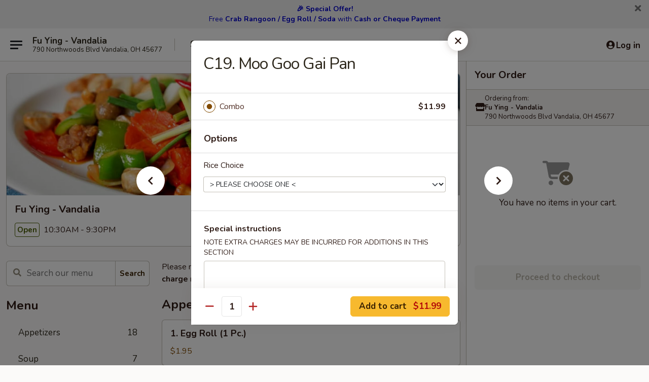

--- FILE ---
content_type: text/html; charset=UTF-8
request_url: https://www.fuyingvandalia.com/order/main/special-combination-plates/moo-goo-gai-pan-2
body_size: 31810
content:
<!DOCTYPE html>

<html class="no-js css-scroll" lang="en">
	<head>
		<meta charset="utf-8" />
		<meta http-equiv="X-UA-Compatible" content="IE=edge,chrome=1" />

				<title>Fu Ying - Vandalia | C19. Moo Goo Gai Pan | Special Combination Plates</title>
		<meta name="description" content="Order online for delivery and takeout: C19. Moo Goo Gai Pan from Fu Ying - Vandalia. Serving the best Chinese in Vandalia, OH." />		<meta name="keywords" content="fu ying, fu ying vandalia, fu ying menu, vandalia chinese takeout, vandalia chinese food, vandalia chinese restaurants, chinese takeout, best chinese food in vandalia, chinese restaurants in vandalia, chinese restaurants near me, chinese food near me" />		<meta name="viewport" content="width=device-width, initial-scale=1.0">

		<meta property="og:type" content="website">
		<meta property="og:title" content="Fu Ying - Vandalia | C19. Moo Goo Gai Pan | Special Combination Plates">
		<meta property="og:description" content="Order online for delivery and takeout: C19. Moo Goo Gai Pan from Fu Ying - Vandalia. Serving the best Chinese in Vandalia, OH.">

		<meta name="twitter:card" content="summary_large_image">
		<meta name="twitter:title" content="Fu Ying - Vandalia | C19. Moo Goo Gai Pan | Special Combination Plates">
		<meta name="twitter:description" content="Order online for delivery and takeout: C19. Moo Goo Gai Pan from Fu Ying - Vandalia. Serving the best Chinese in Vandalia, OH.">
					<meta property="og:image" content="https://imagedelivery.net/9lr8zq_Jvl7h6OFWqEi9IA/ec0ce636-bec6-4ac3-2f01-9f3c0b7f0800/public" />
			<meta name="twitter:image" content="https://imagedelivery.net/9lr8zq_Jvl7h6OFWqEi9IA/ec0ce636-bec6-4ac3-2f01-9f3c0b7f0800/public" />
		
		<meta name="apple-mobile-web-app-status-bar-style" content="black">
		<meta name="mobile-web-app-capable" content="yes">
					<link rel="canonical" href="https://www.fuyingvandalia.com/order/main/special-combination-plates/moo-goo-gai-pan-2"/>
						<link rel="shortcut icon" href="https://imagedelivery.net/9lr8zq_Jvl7h6OFWqEi9IA/44342c2f-b9bf-4653-df78-c09e95c2b000/public" type="image/png" />
			
		<link type="text/css" rel="stylesheet" href="/min/g=css4.0&amp;1768421684" />
		<link rel="stylesheet" href="//ajax.googleapis.com/ajax/libs/jqueryui/1.10.1/themes/base/minified/jquery-ui.min.css" />
		<link href='//fonts.googleapis.com/css?family=Open+Sans:400italic,400,700' rel='stylesheet' type='text/css' />
		<script src="https://kit.fontawesome.com/a4edb6363d.js" crossorigin="anonymous"></script>

		<style>
								.home_hero, .menu_hero{ background-image: url(https://imagedelivery.net/9lr8zq_Jvl7h6OFWqEi9IA/1369bcdb-1d43-4049-e0d5-5d3d5e510000/public); }
					@media
					(-webkit-min-device-pixel-ratio: 1.25),
					(min-resolution: 120dpi){
						/* Retina header*/
						.home_hero, .menu_hero{ background-image: url(https://imagedelivery.net/9lr8zq_Jvl7h6OFWqEi9IA/92327cbd-cf65-48f4-abaf-bb9baa7b5800/public); }
					}
															/*body{  } */

					
		</style>

		<style type="text/css">div.menuItem_1968949, li.menuItem_1968949, div.menuItem_1968950, li.menuItem_1968950, div.menuItem_1968951, li.menuItem_1968951, div.menuItem_1968952, li.menuItem_1968952, div.menuItem_1968953, li.menuItem_1968953, div.menuItem_1968954, li.menuItem_1968954, div.menuItem_1968955, li.menuItem_1968955, div.menuItem_1968956, li.menuItem_1968956, div.menuItem_1968957, li.menuItem_1968957, div.menuItem_1968958, li.menuItem_1968958, div.menuItem_1968960, li.menuItem_1968960, div.menuItem_1968961, li.menuItem_1968961, div.menuItem_1968962, li.menuItem_1968962, div.menuItem_1968963, li.menuItem_1968963, div.menuItem_1968964, li.menuItem_1968964, div.menuItem_1968966, li.menuItem_1968966, div.menuItem_1968967, li.menuItem_1968967, div.menuItem_1968968, li.menuItem_1968968, div.menuItem_1968969, li.menuItem_1968969, div.menuItem_1968970, li.menuItem_1968970, div.menuItem_1968971, li.menuItem_1968971, div.menuItem_1968972, li.menuItem_1968972, div.menuItem_1968973, li.menuItem_1968973, div.menuItem_1968974, li.menuItem_1968974, div.menuItem_1968975, li.menuItem_1968975, div.menuItem_1968976, li.menuItem_1968976, div.menuItem_1969611, li.menuItem_1969611, div.menuItem_1969613, li.menuItem_1969613 {display:none !important;}</style><script type="text/javascript">window.UNAVAILABLE_MENU_IDS = [1968949,1968950,1968951,1968952,1968953,1968954,1968955,1968956,1968957,1968958,1968960,1968961,1968962,1968963,1968964,1968966,1968967,1968968,1968969,1968970,1968971,1968972,1968973,1968974,1968975,1968976,1969611,1969613]</script>
		<script type="text/javascript">
			var UrlTag = "fuyingvandalia";
			var template = 'defaultv4';
			var formname = 'ordering3';
			var menulink = 'https://www.fuyingvandalia.com/order/main';
			var checkoutlink = 'https://www.fuyingvandalia.com/checkout';
		</script>
		<script>
			/* http://writing.colin-gourlay.com/safely-using-ready-before-including-jquery/ */
			(function(w,d,u){w.readyQ=[];w.bindReadyQ=[];function p(x,y){if(x=="ready"){w.bindReadyQ.push(y);}else{w.readyQ.push(x);}};var a={ready:p,bind:p};w.$=w.jQuery=function(f){if(f===d||f===u){return a}else{p(f)}}})(window,document)
		</script>

		<script type="application/ld+json">{
    "@context": "http://schema.org",
    "@type": "Menu",
    "url": "https://www.fuyingvandalia.com/order/main",
    "mainEntityOfPage": "https://www.fuyingvandalia.com/order/main",
    "inLanguage": "English",
    "name": "Main",
    "description": "Please note: requests for additional items or special preparation may incur an <b>extra charge</b> not calculated on your online order.",
    "hasMenuSection": [
        {
            "@type": "MenuSection",
            "url": "https://www.fuyingvandalia.com/order/main/special-combination-plates",
            "name": "Special Combination Plates",
            "description": "All served with fried rice or white rice and egg roll",
            "hasMenuItem": [
                {
                    "@type": "MenuItem",
                    "name": "C19. Moo Goo Gai Pan",
                    "url": "https://www.fuyingvandalia.com/order/main/special-combination-plates/moo-goo-gai-pan-2"
                }
            ]
        }
    ]
}</script>
<!-- Google Tag Manager -->
<script>
	window.dataLayer = window.dataLayer || [];
	let data = {
		account: 'fuyingvandalia',
		context: 'direct',
		templateVersion: 4,
		rid: 66	}
		dataLayer.push(data);
	(function(w,d,s,l,i){w[l]=w[l]||[];w[l].push({'gtm.start':
		new Date().getTime(),event:'gtm.js'});var f=d.getElementsByTagName(s)[0],
		j=d.createElement(s),dl=l!='dataLayer'?'&l='+l:'';j.async=true;j.src=
		'https://www.googletagmanager.com/gtm.js?id='+i+dl;f.parentNode.insertBefore(j,f);
		})(window,document,'script','dataLayer','GTM-K9P93M');

	function gtag() { dataLayer.push(arguments); }
</script>

			<script async src="https://www.googletagmanager.com/gtag/js?id=G-S55SESPK55"></script>
	
	<script>
		
		gtag('js', new Date());

		
					gtag('config', "G-S55SESPK55");
			</script>
		<link href="https://fonts.googleapis.com/css?family=Open+Sans:400,600,700|Nunito:400,700" rel="stylesheet" />
	</head>

	<body
		data-event-on:customer_registered="window.location.reload()"
		data-event-on:customer_logged_in="window.location.reload()"
		data-event-on:customer_logged_out="window.location.reload()"
	>
		<a class="skip-to-content-link" href="#main">Skip to content</a>
				<!-- Google Tag Manager (noscript) -->
		<noscript><iframe src="https://www.googletagmanager.com/ns.html?id=GTM-K9P93M" height="0" width="0" style="display:none;visibility:hidden"></iframe></noscript>
		<!-- End Google Tag Manager (noscript) -->
						<!-- wrapper starts -->
		<div class="wrapper">
			<div style="grid-area: header-announcements">
				<div id="upgradeBrowserBanner" class="alert alert-warning mb-0 rounded-0 py-4" style="display:none;">
	<div class="alert-icon"><i class="fas fa-warning" aria-hidden="true"></i></div>
	<div>
		<strong>We're sorry, but the Web browser you are using is not supported.</strong> <br/> Please upgrade your browser or try a different one to use this Website. Supported browsers include:<br/>
		<ul class="list-unstyled">
			<li class="mt-2"><a href="https://www.google.com/chrome" target="_blank" rel="noopener noreferrer" class="simple-link"><i class="fab fa-chrome"></i> Chrome</a></li>
			<li class="mt-2"><a href="https://www.mozilla.com/firefox/upgrade.html" target="_blank" rel="noopener noreferrer" class="simple-link"><i class="fab fa-firefox"></i> Firefox</a></li>
			<li class="mt-2"><a href="https://www.microsoft.com/en-us/windows/microsoft-edge" target="_blank" rel="noopener noreferrer" class="simple-link"><i class="fab fa-edge"></i> Edge</a></li>
			<li class="mt-2"><a href="http://www.apple.com/safari/" target="_blank" rel="noopener noreferrer" class="simple-link"><i class="fab fa-safari"></i> Safari</a></li>
		</ul>
	</div>
</div>
<script>
	var ua = navigator.userAgent;
	var match = ua.match(/Firefox\/([0-9]+)\./);
	var firefoxVersion = match ? parseInt(match[1]) : 1000;
	var match = ua.match(/Chrome\/([0-9]+)\./);
	var chromeVersion = match ? parseInt(match[1]) : 1000;
	var isIE = ua.indexOf('MSIE') > -1 || ua.indexOf('Trident') > -1;
	var upgradeBrowserBanner = document.getElementById('upgradeBrowserBanner');
	var isMatchesSupported = typeof(upgradeBrowserBanner.matches)!="undefined";
	var isEntriesSupported = typeof(Object.entries)!="undefined";
	//Safari version is verified with isEntriesSupported
	if (isIE || !isMatchesSupported || !isEntriesSupported || firefoxVersion <= 46 || chromeVersion <= 53) {
		upgradeBrowserBanner.style.display = 'flex';
	}
</script>										<div class="header-opensign announcement-bg-color announcement-txt-color">
							<p style="text-align:center;"><span style="color:#0000cc;"><strong>🎉 Special Offer!</strong><br>
Free <strong>Crab Rangoon / Egg Roll / Soda </strong>with <strong>Cash or Cheque Payment</strong></span></p>						<a href="javascript:void(0)" class="close" id="closeAnnouncement" role="button" aria-label="Close Announcement" tabindex="0"><i class="fas fa-times fa-xs"></i></a>
						</div>
					
				<!-- get closed sign if applicable. -->
				
				
							</div>

						<div class="headerAndWtype" style="grid-area: header">
				<!-- Header Starts -->
				<header class="header">
										<div class="d-flex flex-column align-items-start flex-md-row align-items-md-center">
												<div class="logo_name_alt flex-shrink-0 d-flex align-items-center align-self-stretch pe-6 pe-md-0">
							
	<button
		type="button"
		class="eds_button btn btn-outline eds_button--shape-default eds_menu_button"
		data-bs-toggle="offcanvas" data-bs-target="#side-menu" aria-controls="side-menu" aria-label="Main menu"	><span aria-hidden="true"></span> <span aria-hidden="true"></span> <span aria-hidden="true"></span></button>

	
							<div class="d-flex flex-column align-items-center mx-auto align-items-md-start mx-md-0">
								<a
									class="eds-display-text-title-xs text-truncate title-container"
									href="https://www.fuyingvandalia.com"
								>
									Fu Ying - Vandalia								</a>

																	<span class="eds-copy-text-s-regular text-center text-md-start address-container" title="790 Northwoods Blvd Vandalia, OH 45677">
										790 Northwoods Blvd Vandalia, OH 45677									</span>
															</div>
						</div>

																			<div class="eds-display-text-title-s d-none d-md-block border-start mx-4" style="width: 0">&nbsp;</div>

							<div class="header_order_options d-flex align-items-center  w-100 p-2p5 p-md-0">
																<div class="what">
									<button
	type="button"
	class="border-0 bg-transparent text-start"
	data-bs-toggle="modal"
	data-bs-target="#modal-order-options"
	aria-expanded="false"
	style="min-height: 44px"
>
	<div class="d-flex align-items-baseline gap-2">
		<div class="otype-name-label eds-copy-text-l-bold text-truncate" style="flex: 1" data-order-type-label>
			Select Order Type		</div>

		<i class="fa fa-fw fa-caret-down"></i>
	</div>

	<div
		class="otype-picker-label otype-address-label eds-interface-text-m-regular text-truncate hidden"
	>
			</div>
</button>

<script>
	$(function() {
		var $autoCompleteInputs = $('[data-autocomplete-address]');
		if ($autoCompleteInputs && $autoCompleteInputs.length) {
			$autoCompleteInputs.each(function() {
				let $input = $(this);
				let $deliveryAddressContainer = $input.parents('.deliveryAddressContainer').first();
				$input.autocomplete({
					source   : addressAC,
					minLength: 3,
					delay    : 300,
					select   : function(event, ui) {
						$.getJSON('/' + UrlTag + '/?form=addresslookup', {
							id: ui.item.id,
						}, function(data) {
							let location = data
							if (location.address.street.endsWith('Trl')) {
								location.address.street = location.address.street.replace('Trl', 'Trail')
							}
							let autoCompleteSuccess = $input.data('autocomplete-success');
							if (autoCompleteSuccess) {
								let autoCompleteSuccessFunction = window[autoCompleteSuccess];
								if (typeof autoCompleteSuccessFunction == "function") {
									autoCompleteSuccessFunction(location);
								}
							}

							let address = location.address

							$('#add-address-city, [data-autocompleted-city]').val(address.city)
							$('#add-address-state, [data-autocompleted-state]').val(address.stateCode)
							$('#add-address-zip, [data-autocompleted-zip]').val(address.postalCode)
							$('#add-address-latitude, [data-autocompleted-latitude]').val(location.position.lat)
							$('#add-address-longitude, [data-autocompleted-longitude]').val(location.position.lng)
							let streetAddress = (address.houseNumber || '') + ' ' + (address.street || '');
							$('#street-address-1, [data-autocompleted-street-address]').val(streetAddress)
							validateAddress($deliveryAddressContainer);
						})
					},
				})
				$input.attr('autocomplete', 'street-address')
			});
		}

		// autocomplete using Address autocomplete
		// jquery autocomplete needs 2 fields: title and value
		// id holds the LocationId which can be used at a later stage to get the coordinate of the selected choice
		function addressAC(query, callback) {
			//we don't actually want to search until they've entered the street number and at least one character
			words = query.term.trim().split(' ')
			if (words.length < 2) {
				return false
			}

			$.getJSON('/' + UrlTag + '/?form=addresssuggest', { q: query.term }, function(data) {
				var addresses = data.items
				addresses = addresses.map(addr => {
					if ((addr.address.label || '').endsWith('Trl')) {
						addr.address.label = addr.address.label.replace('Trl', 'Trail')
					}
					let streetAddress = (addr.address.label || '')
					return {
						label: streetAddress,
						value: streetAddress,
						id   : addr.id,
					}
				})

				return callback(addresses)
			})
		}

				$('[data-address-from-current-loc]').on('click', function(e) {
			let $streetAddressContainer = $(this).parents('.street-address-container').first();
			let $deliveryAddressContainer = $(this).parents('.deliveryAddressContainer').first();
			e.preventDefault();
			if(navigator.geolocation) {
				navigator.geolocation.getCurrentPosition(position => {
					$.getJSON('/' + UrlTag + '/?form=addresssuggest', {
						at: position.coords.latitude + "," + position.coords.longitude
					}, function(data) {
						let location = data.items[0];
						let address = location.address
						$streetAddressContainer.find('.input-street-address').val((address.houseNumber ? address.houseNumber : '') + ' ' + (address.street ? address.street : ''));
						$('#add-address-city').val(address.city ? address.city : '');
						$('#add-address-state').val(address.state ? address.state : '');
						$('#add-address-zip').val(address.postalCode ? address.postalCode : '');
						$('#add-address-latitude').val(location.position.lat ? location.position.lat : '');
						$('#add-address-longitude').val(location.position.lng ? location.position.lng : '');
						validateAddress($deliveryAddressContainer, 0);
					});
				});
			} else {
				alert("Geolocation is not supported by this browser!");
			}
		});
	});

	function autoCompleteSuccess(location)
	{
		if (location && location.address) {
			let address = location.address

			let streetAddress = (address.houseNumber || '') + ' ' + (address.street || '');
			$.ajax({
				url: '/' + UrlTag + '/?form=saveformfields',
				data: {
					'param_full~address_s_n_255': streetAddress + ', ' + address.city + ', ' + address.state,
					'param_street~address_s_n_255': streetAddress,
					'param_city_s_n_90': address.city,
					'param_state_s_n_2': address.state,
					'param_zip~code_z_n_10': address.postalCode,
				}
			});
		}
	}
</script>
								</div>

																									<div class="when showcheck_parent">
																				<div class="ordertimetypes ">
	<button
		type="button"
		class="border-0 bg-transparent text-start loadable-content"
		data-bs-toggle="modal"
		data-bs-target="#modal-order-time"
		aria-expanded="false"
		style="min-height: 44px"
		data-change-label-to-later-date
	>
		<div class="d-flex align-items-baseline gap-2">
			<div class="eds-copy-text-l-bold text-truncate flex-fill" data-otype-time-day>
								ASAP			</div>

			<i class="fa fa-fw fa-caret-down"></i>
		</div>

		<div
			class="otype-picker-label otype-picker-time eds-interface-text-m-regular text-truncate hidden"
			data-otype-time
		>
			Later		</div>
	</button>
</div>
									</div>
															</div>
						
												<div class="position-absolute top-0 end-0 pe-2 py-2p5">
							
	<div id="login-status" >
					
	<button
		type="button"
		class="eds_button btn btn-outline eds_button--shape-default px-2 text-nowrap"
		aria-label="Log in" style="color: currentColor" data-bs-toggle="modal" data-bs-target="#login-modal"	><i
		class="eds_icon fa fa-lg fa-fw fa-user-circle d-block d-lg-none"
		style="font-family: &quot;Font Awesome 5 Pro&quot;; "	></i>

	 <div class="d-none d-lg-flex align-items-baseline gap-2">
	<i
		class="eds_icon fa fa-fw fa-user-circle"
		style="font-family: &quot;Font Awesome 5 Pro&quot;; "	></i>

	<div class="profile-container text-truncate">Log in</div></div></button>

				</div>

							</div>
					</div>

															
	<aside		data-eds-id="69713b3b302e5"
		class="eds_side_menu offcanvas offcanvas-start text-dark "
		tabindex="-1"
				id="side-menu" data-event-on:menu_selected="this.dispatchEvent(new CustomEvent('eds.hide'))" data-event-on:category_selected="this.dispatchEvent(new CustomEvent('eds.hide'))"	>
		
		<div class="eds_side_menu-body offcanvas-body d-flex flex-column p-0 css-scroll">
										<div
					class="eds_side_menu-close position-absolute top-0 end-0 pt-3 pe-3 "
					style="z-index: 1"
				>
					
	<button
		type="button"
		class="eds_button btn btn-outline-secondary eds_button--shape-circle"
		data-bs-dismiss="offcanvas" data-bs-target="[data-eds-id=&quot;69713b3b302e5&quot;]" aria-label="Close"	><i
		class="eds_icon fa fa-fw fa-close"
		style="font-family: &quot;Font Awesome 5 Pro&quot;; "	></i></button>

					</div>
			
			<div class="restaurant-info border-bottom border-light p-3">
							<p class="eds-display-text-title-xs mb-0 me-2 pe-4">Fu Ying - Vandalia</p>

			<div class="eds-copy-text-s-regular me-2 pe-4">
			790 Northwoods Blvd Vandalia, OH 45677		</div>
						</div>

																	
	<div class="border-bottom border-light p-3">
		
		
			<details
				class="eds_list eds_list--border-none" open				data-menu-id="15622"
									data-event-on:document_ready="this.open = localStorage.getItem('menu-open-15622') !== 'false'"
										onclick="localStorage.setItem('menu-open-15622', !this.open)"
							>
									<summary class="eds-copy-text-l-regular list-unstyled rounded-3 mb-1 " tabindex="0">
						<h2 class="eds-display-text-title-m m-0 p-0">
															
	<i
		class="eds_icon fas fa-fw fa-chevron-right"
		style="font-family: &quot;Font Awesome 5 Pro&quot;; "	></i>

															Menu
						</h2>
					</summary>
										<div class="mb-3"></div>
				
																		
									<a
						class="eds_list-item eds-copy-text-l-regular list-unstyled rounded-3 mb-1 px-3 px-lg-4 py-2p5 d-flex "
						data-event-on:category_pinned="(category) => $(this).toggleClass('active', category.id === '199488')"
						href="https://www.fuyingvandalia.com/order/main/appetizers"
						onclick="if (!event.ctrlKey) {
							const currentMenuIsActive = true || $(this).closest('details').find('summary').hasClass('active');
							if (currentMenuIsActive) {
								app.event.emit('category_selected', { id: '199488' });
							} else {
								app.event.emit('menu_selected', { menu_id: '15622', menu_description: &quot;Please note: requests for additional items or special preparation may incur an &lt;b&gt;extra charge&lt;\/b&gt; not calculated on your online order.&quot;, category_id: '199488' });
							}
															return false;
													}"
					>
						Appetizers													<span class="ms-auto">18</span>
											</a>
									<a
						class="eds_list-item eds-copy-text-l-regular list-unstyled rounded-3 mb-1 px-3 px-lg-4 py-2p5 d-flex "
						data-event-on:category_pinned="(category) => $(this).toggleClass('active', category.id === '199489')"
						href="https://www.fuyingvandalia.com/order/main/soup"
						onclick="if (!event.ctrlKey) {
							const currentMenuIsActive = true || $(this).closest('details').find('summary').hasClass('active');
							if (currentMenuIsActive) {
								app.event.emit('category_selected', { id: '199489' });
							} else {
								app.event.emit('menu_selected', { menu_id: '15622', menu_description: &quot;Please note: requests for additional items or special preparation may incur an &lt;b&gt;extra charge&lt;\/b&gt; not calculated on your online order.&quot;, category_id: '199489' });
							}
															return false;
													}"
					>
						Soup													<span class="ms-auto">7</span>
											</a>
									<a
						class="eds_list-item eds-copy-text-l-regular list-unstyled rounded-3 mb-1 px-3 px-lg-4 py-2p5 d-flex "
						data-event-on:category_pinned="(category) => $(this).toggleClass('active', category.id === '199490')"
						href="https://www.fuyingvandalia.com/order/main/fried-rice"
						onclick="if (!event.ctrlKey) {
							const currentMenuIsActive = true || $(this).closest('details').find('summary').hasClass('active');
							if (currentMenuIsActive) {
								app.event.emit('category_selected', { id: '199490' });
							} else {
								app.event.emit('menu_selected', { menu_id: '15622', menu_description: &quot;Please note: requests for additional items or special preparation may incur an &lt;b&gt;extra charge&lt;\/b&gt; not calculated on your online order.&quot;, category_id: '199490' });
							}
															return false;
													}"
					>
						Fried Rice													<span class="ms-auto">8</span>
											</a>
									<a
						class="eds_list-item eds-copy-text-l-regular list-unstyled rounded-3 mb-1 px-3 px-lg-4 py-2p5 d-flex "
						data-event-on:category_pinned="(category) => $(this).toggleClass('active', category.id === '199491')"
						href="https://www.fuyingvandalia.com/order/main/lo-mein"
						onclick="if (!event.ctrlKey) {
							const currentMenuIsActive = true || $(this).closest('details').find('summary').hasClass('active');
							if (currentMenuIsActive) {
								app.event.emit('category_selected', { id: '199491' });
							} else {
								app.event.emit('menu_selected', { menu_id: '15622', menu_description: &quot;Please note: requests for additional items or special preparation may incur an &lt;b&gt;extra charge&lt;\/b&gt; not calculated on your online order.&quot;, category_id: '199491' });
							}
															return false;
													}"
					>
						Lo Mein													<span class="ms-auto">7</span>
											</a>
									<a
						class="eds_list-item eds-copy-text-l-regular list-unstyled rounded-3 mb-1 px-3 px-lg-4 py-2p5 d-flex "
						data-event-on:category_pinned="(category) => $(this).toggleClass('active', category.id === '199492')"
						href="https://www.fuyingvandalia.com/order/main/rice-noodle"
						onclick="if (!event.ctrlKey) {
							const currentMenuIsActive = true || $(this).closest('details').find('summary').hasClass('active');
							if (currentMenuIsActive) {
								app.event.emit('category_selected', { id: '199492' });
							} else {
								app.event.emit('menu_selected', { menu_id: '15622', menu_description: &quot;Please note: requests for additional items or special preparation may incur an &lt;b&gt;extra charge&lt;\/b&gt; not calculated on your online order.&quot;, category_id: '199492' });
							}
															return false;
													}"
					>
						Rice Noodle													<span class="ms-auto">8</span>
											</a>
									<a
						class="eds_list-item eds-copy-text-l-regular list-unstyled rounded-3 mb-1 px-3 px-lg-4 py-2p5 d-flex "
						data-event-on:category_pinned="(category) => $(this).toggleClass('active', category.id === '199493')"
						href="https://www.fuyingvandalia.com/order/main/pad-thai"
						onclick="if (!event.ctrlKey) {
							const currentMenuIsActive = true || $(this).closest('details').find('summary').hasClass('active');
							if (currentMenuIsActive) {
								app.event.emit('category_selected', { id: '199493' });
							} else {
								app.event.emit('menu_selected', { menu_id: '15622', menu_description: &quot;Please note: requests for additional items or special preparation may incur an &lt;b&gt;extra charge&lt;\/b&gt; not calculated on your online order.&quot;, category_id: '199493' });
							}
															return false;
													}"
					>
						Pad Thai													<span class="ms-auto">6</span>
											</a>
									<a
						class="eds_list-item eds-copy-text-l-regular list-unstyled rounded-3 mb-1 px-3 px-lg-4 py-2p5 d-flex "
						data-event-on:category_pinned="(category) => $(this).toggleClass('active', category.id === '199494')"
						href="https://www.fuyingvandalia.com/order/main/sweet-sour"
						onclick="if (!event.ctrlKey) {
							const currentMenuIsActive = true || $(this).closest('details').find('summary').hasClass('active');
							if (currentMenuIsActive) {
								app.event.emit('category_selected', { id: '199494' });
							} else {
								app.event.emit('menu_selected', { menu_id: '15622', menu_description: &quot;Please note: requests for additional items or special preparation may incur an &lt;b&gt;extra charge&lt;\/b&gt; not calculated on your online order.&quot;, category_id: '199494' });
							}
															return false;
													}"
					>
						Sweet & Sour													<span class="ms-auto">3</span>
											</a>
									<a
						class="eds_list-item eds-copy-text-l-regular list-unstyled rounded-3 mb-1 px-3 px-lg-4 py-2p5 d-flex "
						data-event-on:category_pinned="(category) => $(this).toggleClass('active', category.id === '199495')"
						href="https://www.fuyingvandalia.com/order/main/poultry"
						onclick="if (!event.ctrlKey) {
							const currentMenuIsActive = true || $(this).closest('details').find('summary').hasClass('active');
							if (currentMenuIsActive) {
								app.event.emit('category_selected', { id: '199495' });
							} else {
								app.event.emit('menu_selected', { menu_id: '15622', menu_description: &quot;Please note: requests for additional items or special preparation may incur an &lt;b&gt;extra charge&lt;\/b&gt; not calculated on your online order.&quot;, category_id: '199495' });
							}
															return false;
													}"
					>
						Poultry													<span class="ms-auto">12</span>
											</a>
									<a
						class="eds_list-item eds-copy-text-l-regular list-unstyled rounded-3 mb-1 px-3 px-lg-4 py-2p5 d-flex "
						data-event-on:category_pinned="(category) => $(this).toggleClass('active', category.id === '199496')"
						href="https://www.fuyingvandalia.com/order/main/pork"
						onclick="if (!event.ctrlKey) {
							const currentMenuIsActive = true || $(this).closest('details').find('summary').hasClass('active');
							if (currentMenuIsActive) {
								app.event.emit('category_selected', { id: '199496' });
							} else {
								app.event.emit('menu_selected', { menu_id: '15622', menu_description: &quot;Please note: requests for additional items or special preparation may incur an &lt;b&gt;extra charge&lt;\/b&gt; not calculated on your online order.&quot;, category_id: '199496' });
							}
															return false;
													}"
					>
						Pork													<span class="ms-auto">8</span>
											</a>
									<a
						class="eds_list-item eds-copy-text-l-regular list-unstyled rounded-3 mb-1 px-3 px-lg-4 py-2p5 d-flex "
						data-event-on:category_pinned="(category) => $(this).toggleClass('active', category.id === '199497')"
						href="https://www.fuyingvandalia.com/order/main/beef"
						onclick="if (!event.ctrlKey) {
							const currentMenuIsActive = true || $(this).closest('details').find('summary').hasClass('active');
							if (currentMenuIsActive) {
								app.event.emit('category_selected', { id: '199497' });
							} else {
								app.event.emit('menu_selected', { menu_id: '15622', menu_description: &quot;Please note: requests for additional items or special preparation may incur an &lt;b&gt;extra charge&lt;\/b&gt; not calculated on your online order.&quot;, category_id: '199497' });
							}
															return false;
													}"
					>
						Beef													<span class="ms-auto">9</span>
											</a>
									<a
						class="eds_list-item eds-copy-text-l-regular list-unstyled rounded-3 mb-1 px-3 px-lg-4 py-2p5 d-flex "
						data-event-on:category_pinned="(category) => $(this).toggleClass('active', category.id === '199498')"
						href="https://www.fuyingvandalia.com/order/main/seafood"
						onclick="if (!event.ctrlKey) {
							const currentMenuIsActive = true || $(this).closest('details').find('summary').hasClass('active');
							if (currentMenuIsActive) {
								app.event.emit('category_selected', { id: '199498' });
							} else {
								app.event.emit('menu_selected', { menu_id: '15622', menu_description: &quot;Please note: requests for additional items or special preparation may incur an &lt;b&gt;extra charge&lt;\/b&gt; not calculated on your online order.&quot;, category_id: '199498' });
							}
															return false;
													}"
					>
						Seafood													<span class="ms-auto">6</span>
											</a>
									<a
						class="eds_list-item eds-copy-text-l-regular list-unstyled rounded-3 mb-1 px-3 px-lg-4 py-2p5 d-flex "
						data-event-on:category_pinned="(category) => $(this).toggleClass('active', category.id === '199499')"
						href="https://www.fuyingvandalia.com/order/main/egg-foo-young"
						onclick="if (!event.ctrlKey) {
							const currentMenuIsActive = true || $(this).closest('details').find('summary').hasClass('active');
							if (currentMenuIsActive) {
								app.event.emit('category_selected', { id: '199499' });
							} else {
								app.event.emit('menu_selected', { menu_id: '15622', menu_description: &quot;Please note: requests for additional items or special preparation may incur an &lt;b&gt;extra charge&lt;\/b&gt; not calculated on your online order.&quot;, category_id: '199499' });
							}
															return false;
													}"
					>
						Egg Foo Young													<span class="ms-auto">5</span>
											</a>
									<a
						class="eds_list-item eds-copy-text-l-regular list-unstyled rounded-3 mb-1 px-3 px-lg-4 py-2p5 d-flex "
						data-event-on:category_pinned="(category) => $(this).toggleClass('active', category.id === '199500')"
						href="https://www.fuyingvandalia.com/order/main/vegetable"
						onclick="if (!event.ctrlKey) {
							const currentMenuIsActive = true || $(this).closest('details').find('summary').hasClass('active');
							if (currentMenuIsActive) {
								app.event.emit('category_selected', { id: '199500' });
							} else {
								app.event.emit('menu_selected', { menu_id: '15622', menu_description: &quot;Please note: requests for additional items or special preparation may incur an &lt;b&gt;extra charge&lt;\/b&gt; not calculated on your online order.&quot;, category_id: '199500' });
							}
															return false;
													}"
					>
						Vegetable													<span class="ms-auto">5</span>
											</a>
									<a
						class="eds_list-item eds-copy-text-l-regular list-unstyled rounded-3 mb-1 px-3 px-lg-4 py-2p5 d-flex active"
						data-event-on:category_pinned="(category) => $(this).toggleClass('active', category.id === '199501')"
						href="https://www.fuyingvandalia.com/order/main/special-combination-plates"
						onclick="if (!event.ctrlKey) {
							const currentMenuIsActive = true || $(this).closest('details').find('summary').hasClass('active');
							if (currentMenuIsActive) {
								app.event.emit('category_selected', { id: '199501' });
							} else {
								app.event.emit('menu_selected', { menu_id: '15622', menu_description: &quot;Please note: requests for additional items or special preparation may incur an &lt;b&gt;extra charge&lt;\/b&gt; not calculated on your online order.&quot;, category_id: '199501' });
							}
															return false;
													}"
					>
						Special Combination Plates													<span class="ms-auto">28</span>
											</a>
									<a
						class="eds_list-item eds-copy-text-l-regular list-unstyled rounded-3 mb-1 px-3 px-lg-4 py-2p5 d-flex "
						data-event-on:category_pinned="(category) => $(this).toggleClass('active', category.id === '199502')"
						href="https://www.fuyingvandalia.com/order/main/chefs-special"
						onclick="if (!event.ctrlKey) {
							const currentMenuIsActive = true || $(this).closest('details').find('summary').hasClass('active');
							if (currentMenuIsActive) {
								app.event.emit('category_selected', { id: '199502' });
							} else {
								app.event.emit('menu_selected', { menu_id: '15622', menu_description: &quot;Please note: requests for additional items or special preparation may incur an &lt;b&gt;extra charge&lt;\/b&gt; not calculated on your online order.&quot;, category_id: '199502' });
							}
															return false;
													}"
					>
						Chef's Special													<span class="ms-auto">20</span>
											</a>
									<a
						class="eds_list-item eds-copy-text-l-regular list-unstyled rounded-3 mb-1 px-3 px-lg-4 py-2p5 d-flex "
						data-event-on:category_pinned="(category) => $(this).toggleClass('active', category.id === '199503')"
						href="https://www.fuyingvandalia.com/order/main/special-diet-dishes"
						onclick="if (!event.ctrlKey) {
							const currentMenuIsActive = true || $(this).closest('details').find('summary').hasClass('active');
							if (currentMenuIsActive) {
								app.event.emit('category_selected', { id: '199503' });
							} else {
								app.event.emit('menu_selected', { menu_id: '15622', menu_description: &quot;Please note: requests for additional items or special preparation may incur an &lt;b&gt;extra charge&lt;\/b&gt; not calculated on your online order.&quot;, category_id: '199503' });
							}
															return false;
													}"
					>
						Special Diet Dishes													<span class="ms-auto">5</span>
											</a>
									<a
						class="eds_list-item eds-copy-text-l-regular list-unstyled rounded-3 mb-1 px-3 px-lg-4 py-2p5 d-flex "
						data-event-on:category_pinned="(category) => $(this).toggleClass('active', category.id === '199504')"
						href="https://www.fuyingvandalia.com/order/main/side-order"
						onclick="if (!event.ctrlKey) {
							const currentMenuIsActive = true || $(this).closest('details').find('summary').hasClass('active');
							if (currentMenuIsActive) {
								app.event.emit('category_selected', { id: '199504' });
							} else {
								app.event.emit('menu_selected', { menu_id: '15622', menu_description: &quot;Please note: requests for additional items or special preparation may incur an &lt;b&gt;extra charge&lt;\/b&gt; not calculated on your online order.&quot;, category_id: '199504' });
							}
															return false;
													}"
					>
						Side Order													<span class="ms-auto">2</span>
											</a>
							</details>
		
			</div>

						
																	<nav>
							<ul class="eds_list eds_list--border-none border-bottom">
	<li class="eds_list-item">
		<a class="d-block p-3 " href="https://www.fuyingvandalia.com">
			Home		</a>
	</li>

		
					<li class="eds_list-item">
					<a class="d-block p-3 " href="https://www.fuyingvandalia.com/page/delivery-info" >
						Delivery Info					</a>
				</li>
			
			<li class="eds_list-item">
			<a class="d-block p-3 " href="https://www.fuyingvandalia.com/locationinfo">
				Location &amp; Hours			</a>
		</li>
	
	<li class="eds_list-item">
		<a class="d-block p-3 " href="https://www.fuyingvandalia.com/contact">
			Contact
		</a>
	</li>
</ul>
						</nav>

												<div class="eds-copy-text-s-regular p-3 d-lg-none">
							
<ul class="list-unstyled d-flex gap-2">
						<li><a href="https://www.yelp.com/biz/fuying-vandalia" target="new" aria-label="Opens in new tab" title="Opens in new tab" class="icon" title="Yelp"><i class="fab fa-yelp"></i><span class="sr-only">Yelp</span></a></li>
									<li><a href="https://www.tripadvisor.com/Restaurant_Review-g51078-d19660082-Reviews-Fu_Ying-Vandalia_Ohio.html" target="new" aria-label="Opens in new tab" title="Opens in new tab" class="icon" title="TripAdvisor"><i class="fak fa-tripadvisor"></i><span class="sr-only">TripAdvisor</span></a></li>
				</ul>

<div><a href="http://chinesemenuonline.com">&copy; 2026 Online Ordering by Chinese Menu Online</a></div>
	<div>Discover more dining options at <a href="https://www.springroll.com" target="_blank" title="Opens in new tab" aria-label="Opens in new tab">Springroll</a></div>

<ul class="list-unstyled mb-0 pt-3">
	<li><a href="https://www.fuyingvandalia.com/reportbug">Technical Support</a></li>
	<li><a href="https://www.fuyingvandalia.com/privacy">Privacy Policy</a></li>
	<li><a href="https://www.fuyingvandalia.com/tos">Terms of Service</a></li>
	<li><a href="https://www.fuyingvandalia.com/accessibility">Accessibility</a></li>
</ul>

This site is protected by reCAPTCHA and the Google <a href="https://policies.google.com/privacy">Privacy Policy</a> and <a href="https://policies.google.com/terms">Terms of Service</a> apply.
						</div>		</div>

		<script>
		{
			const container = document.querySelector('[data-eds-id="69713b3b302e5"]');

						['show', 'hide', 'toggle', 'dispose'].forEach((eventName) => {
				container.addEventListener(`eds.${eventName}`, (e) => {
					bootstrap.Offcanvas.getOrCreateInstance(container)[eventName](
						...(Array.isArray(e.detail) ? e.detail : [e.detail])
					);
				});
			});
		}
		</script>
	</aside>

					</header>
			</div>

										<div class="container p-0" style="grid-area: hero">
					<section class="hero">
												<div class="menu_hero backbgbox position-relative" role="img" aria-label="Image of food offered at the restaurant">
									<div class="logo">
		<a class="logo-image" href="https://www.fuyingvandalia.com">
			<img
				src="https://imagedelivery.net/9lr8zq_Jvl7h6OFWqEi9IA/ec0ce636-bec6-4ac3-2f01-9f3c0b7f0800/public"
				srcset="https://imagedelivery.net/9lr8zq_Jvl7h6OFWqEi9IA/ec0ce636-bec6-4ac3-2f01-9f3c0b7f0800/public 1x, https://imagedelivery.net/9lr8zq_Jvl7h6OFWqEi9IA/ec0ce636-bec6-4ac3-2f01-9f3c0b7f0800/public 2x"				alt="Home"
			/>
		</a>
	</div>
						</div>

													<div class="p-3">
								<div class="pb-1">
									<h1 role="heading" aria-level="2" class="eds-display-text-title-s m-0 p-0">Fu Ying - Vandalia</h1>
																	</div>

								<div class="d-sm-flex align-items-baseline">
																			<div class="mt-2">
											
	<span
		class="eds_label eds_label--variant-success eds-interface-text-m-bold me-1 text-nowrap"
			>
		Open	</span>

	10:30AM - 9:30PM										</div>
									
									<div class="d-flex gap-2 ms-sm-auto mt-2">
																					
					<a
				class="eds_button btn btn-outline-secondary btn-sm col text-nowrap"
				href="https://www.fuyingvandalia.com/locationinfo?lid=12832"
							>
				
	<i
		class="eds_icon fa fa-fw fa-info-circle"
		style="font-family: &quot;Font Awesome 5 Pro&quot;; "	></i>

	 Store info			</a>
		
												
																					
		<a
			class="eds_button btn btn-outline-secondary btn-sm col d-lg-none text-nowrap"
			href="tel:(937) 742-7199"
					>
			
	<i
		class="eds_icon fa fa-fw fa-phone"
		style="font-family: &quot;Font Awesome 5 Pro&quot;; transform: scale(-1, 1); "	></i>

	 Call us		</a>

												
																			</div>
								</div>
							</div>
											</section>
				</div>
			
						
										<div
					class="fixed_submit d-lg-none hidden pwa-pb-md-down"
					data-event-on:cart_updated="({ items }) => $(this).toggleClass('hidden', !items)"
				>
					<div
						data-async-on-event="order_type_updated, cart_updated"
						data-async-action="https://www.fuyingvandalia.com//ajax/?form=minimum_order_value_warning&component=add_more"
						data-async-method="get"
					>
											</div>

					<div class="p-3">
						<button class="btn btn-primary btn-lg w-100" onclick="app.event.emit('show_cart')">
							View cart							<span
								class="eds-interface-text-m-regular"
								data-event-on:cart_updated="({ items, subtotal }) => {
									$(this).text(`(${items} ${items === 1 ? 'item' : 'items'}, ${subtotal})`);
								}"
							>
								(0 items, $0.00)
							</span>
						</button>
					</div>
				</div>
			
									<!-- Header ends -->
<main class="main_content menucategory_page pb-5" id="main">
	<div class="container">
		
		<div class="row menu_wrapper menu_category_wrapper menu_wrapper--no-menu-tabs">
			<section class="col-xl-4 d-none d-xl-block">
				
				<div id="location-menu" data-event-on:menu_items_loaded="$(this).stickySidebar('updateSticky')">
					
		<form
			method="GET"
			role="search"
			action="https://www.fuyingvandalia.com/search"
			class="d-none d-xl-block mb-4"			novalidate
			onsubmit="if (!this.checkValidity()) event.preventDefault()"
		>
			<div class="position-relative">
				
	<label
		data-eds-id="69713b3b30f10"
		class="eds_formfield eds_formfield--size-large eds_formfield--variant-primary eds-copy-text-m-regular w-100"
		class="w-100"	>
		
		<div class="position-relative d-flex flex-column">
							<div class="eds_formfield-error eds-interface-text-m-bold" style="order: 1000"></div>
			
							<div class="eds_formfield-icon">
					<i
		class="eds_icon fa fa-fw fa-search"
		style="font-family: &quot;Font Awesome 5 Pro&quot;; "	></i>				</div>
										<input
					type="search"
					class="eds-copy-text-l-regular  "
										placeholder="Search our menu" name="search" autocomplete="off" spellcheck="false" value="" required aria-label="Search our menu" style="padding-right: 4.5rem; padding-left: 2.5rem;"				/>

				
							
			
	<i
		class="eds_icon fa fa-fw eds_formfield-validation"
		style="font-family: &quot;Font Awesome 5 Pro&quot;; "	></i>

	
					</div>

		
		<script>
		{
			const container = document.querySelector('[data-eds-id="69713b3b30f10"]');
			const input = container.querySelector('input, textarea, select');
			const error = container.querySelector('.eds_formfield-error');

			
						input.addEventListener('eds.validation.reset', () => {
				input.removeAttribute('data-validation');
				input.setCustomValidity('');
				error.innerHTML = '';
			});

						input.addEventListener('eds.validation.hide', () => {
				input.removeAttribute('data-validation');
			});

						input.addEventListener('eds.validation.success', (e) => {
				input.setCustomValidity('');
				input.setAttribute('data-validation', '');
				error.innerHTML = '';
			});

						input.addEventListener('eds.validation.warning', (e) => {
				input.setCustomValidity('');
				input.setAttribute('data-validation', '');
				error.innerHTML = e.detail;
			});

						input.addEventListener('eds.validation.error', (e) => {
				input.setCustomValidity(e.detail);
				input.checkValidity(); 				input.setAttribute('data-validation', '');
			});

			input.addEventListener('invalid', (e) => {
				error.innerHTML = input.validationMessage;
			});

								}
		</script>
	</label>

	
				<div class="position-absolute top-0 end-0">
					
	<button
		type="submit"
		class="eds_button btn btn-outline-secondary btn-sm eds_button--shape-default align-self-baseline rounded-0 rounded-end px-2"
		style="height: 50px; --bs-border-radius: 6px"	>Search</button>

					</div>
			</div>
		</form>

												
	<div >
		
		
			<details
				class="eds_list eds_list--border-none" open				data-menu-id="15622"
							>
									<summary class="eds-copy-text-l-regular list-unstyled rounded-3 mb-1 pe-none" tabindex="0">
						<h2 class="eds-display-text-title-m m-0 p-0">
														Menu
						</h2>
					</summary>
										<div class="mb-3"></div>
				
																		
									<a
						class="eds_list-item eds-copy-text-l-regular list-unstyled rounded-3 mb-1 px-3 px-lg-4 py-2p5 d-flex "
						data-event-on:category_pinned="(category) => $(this).toggleClass('active', category.id === '199488')"
						href="https://www.fuyingvandalia.com/order/main/appetizers"
						onclick="if (!event.ctrlKey) {
							const currentMenuIsActive = true || $(this).closest('details').find('summary').hasClass('active');
							if (currentMenuIsActive) {
								app.event.emit('category_selected', { id: '199488' });
							} else {
								app.event.emit('menu_selected', { menu_id: '15622', menu_description: &quot;Please note: requests for additional items or special preparation may incur an &lt;b&gt;extra charge&lt;\/b&gt; not calculated on your online order.&quot;, category_id: '199488' });
							}
															return false;
													}"
					>
						Appetizers													<span class="ms-auto">18</span>
											</a>
									<a
						class="eds_list-item eds-copy-text-l-regular list-unstyled rounded-3 mb-1 px-3 px-lg-4 py-2p5 d-flex "
						data-event-on:category_pinned="(category) => $(this).toggleClass('active', category.id === '199489')"
						href="https://www.fuyingvandalia.com/order/main/soup"
						onclick="if (!event.ctrlKey) {
							const currentMenuIsActive = true || $(this).closest('details').find('summary').hasClass('active');
							if (currentMenuIsActive) {
								app.event.emit('category_selected', { id: '199489' });
							} else {
								app.event.emit('menu_selected', { menu_id: '15622', menu_description: &quot;Please note: requests for additional items or special preparation may incur an &lt;b&gt;extra charge&lt;\/b&gt; not calculated on your online order.&quot;, category_id: '199489' });
							}
															return false;
													}"
					>
						Soup													<span class="ms-auto">7</span>
											</a>
									<a
						class="eds_list-item eds-copy-text-l-regular list-unstyled rounded-3 mb-1 px-3 px-lg-4 py-2p5 d-flex "
						data-event-on:category_pinned="(category) => $(this).toggleClass('active', category.id === '199490')"
						href="https://www.fuyingvandalia.com/order/main/fried-rice"
						onclick="if (!event.ctrlKey) {
							const currentMenuIsActive = true || $(this).closest('details').find('summary').hasClass('active');
							if (currentMenuIsActive) {
								app.event.emit('category_selected', { id: '199490' });
							} else {
								app.event.emit('menu_selected', { menu_id: '15622', menu_description: &quot;Please note: requests for additional items or special preparation may incur an &lt;b&gt;extra charge&lt;\/b&gt; not calculated on your online order.&quot;, category_id: '199490' });
							}
															return false;
													}"
					>
						Fried Rice													<span class="ms-auto">8</span>
											</a>
									<a
						class="eds_list-item eds-copy-text-l-regular list-unstyled rounded-3 mb-1 px-3 px-lg-4 py-2p5 d-flex "
						data-event-on:category_pinned="(category) => $(this).toggleClass('active', category.id === '199491')"
						href="https://www.fuyingvandalia.com/order/main/lo-mein"
						onclick="if (!event.ctrlKey) {
							const currentMenuIsActive = true || $(this).closest('details').find('summary').hasClass('active');
							if (currentMenuIsActive) {
								app.event.emit('category_selected', { id: '199491' });
							} else {
								app.event.emit('menu_selected', { menu_id: '15622', menu_description: &quot;Please note: requests for additional items or special preparation may incur an &lt;b&gt;extra charge&lt;\/b&gt; not calculated on your online order.&quot;, category_id: '199491' });
							}
															return false;
													}"
					>
						Lo Mein													<span class="ms-auto">7</span>
											</a>
									<a
						class="eds_list-item eds-copy-text-l-regular list-unstyled rounded-3 mb-1 px-3 px-lg-4 py-2p5 d-flex "
						data-event-on:category_pinned="(category) => $(this).toggleClass('active', category.id === '199492')"
						href="https://www.fuyingvandalia.com/order/main/rice-noodle"
						onclick="if (!event.ctrlKey) {
							const currentMenuIsActive = true || $(this).closest('details').find('summary').hasClass('active');
							if (currentMenuIsActive) {
								app.event.emit('category_selected', { id: '199492' });
							} else {
								app.event.emit('menu_selected', { menu_id: '15622', menu_description: &quot;Please note: requests for additional items or special preparation may incur an &lt;b&gt;extra charge&lt;\/b&gt; not calculated on your online order.&quot;, category_id: '199492' });
							}
															return false;
													}"
					>
						Rice Noodle													<span class="ms-auto">8</span>
											</a>
									<a
						class="eds_list-item eds-copy-text-l-regular list-unstyled rounded-3 mb-1 px-3 px-lg-4 py-2p5 d-flex "
						data-event-on:category_pinned="(category) => $(this).toggleClass('active', category.id === '199493')"
						href="https://www.fuyingvandalia.com/order/main/pad-thai"
						onclick="if (!event.ctrlKey) {
							const currentMenuIsActive = true || $(this).closest('details').find('summary').hasClass('active');
							if (currentMenuIsActive) {
								app.event.emit('category_selected', { id: '199493' });
							} else {
								app.event.emit('menu_selected', { menu_id: '15622', menu_description: &quot;Please note: requests for additional items or special preparation may incur an &lt;b&gt;extra charge&lt;\/b&gt; not calculated on your online order.&quot;, category_id: '199493' });
							}
															return false;
													}"
					>
						Pad Thai													<span class="ms-auto">6</span>
											</a>
									<a
						class="eds_list-item eds-copy-text-l-regular list-unstyled rounded-3 mb-1 px-3 px-lg-4 py-2p5 d-flex "
						data-event-on:category_pinned="(category) => $(this).toggleClass('active', category.id === '199494')"
						href="https://www.fuyingvandalia.com/order/main/sweet-sour"
						onclick="if (!event.ctrlKey) {
							const currentMenuIsActive = true || $(this).closest('details').find('summary').hasClass('active');
							if (currentMenuIsActive) {
								app.event.emit('category_selected', { id: '199494' });
							} else {
								app.event.emit('menu_selected', { menu_id: '15622', menu_description: &quot;Please note: requests for additional items or special preparation may incur an &lt;b&gt;extra charge&lt;\/b&gt; not calculated on your online order.&quot;, category_id: '199494' });
							}
															return false;
													}"
					>
						Sweet & Sour													<span class="ms-auto">3</span>
											</a>
									<a
						class="eds_list-item eds-copy-text-l-regular list-unstyled rounded-3 mb-1 px-3 px-lg-4 py-2p5 d-flex "
						data-event-on:category_pinned="(category) => $(this).toggleClass('active', category.id === '199495')"
						href="https://www.fuyingvandalia.com/order/main/poultry"
						onclick="if (!event.ctrlKey) {
							const currentMenuIsActive = true || $(this).closest('details').find('summary').hasClass('active');
							if (currentMenuIsActive) {
								app.event.emit('category_selected', { id: '199495' });
							} else {
								app.event.emit('menu_selected', { menu_id: '15622', menu_description: &quot;Please note: requests for additional items or special preparation may incur an &lt;b&gt;extra charge&lt;\/b&gt; not calculated on your online order.&quot;, category_id: '199495' });
							}
															return false;
													}"
					>
						Poultry													<span class="ms-auto">12</span>
											</a>
									<a
						class="eds_list-item eds-copy-text-l-regular list-unstyled rounded-3 mb-1 px-3 px-lg-4 py-2p5 d-flex "
						data-event-on:category_pinned="(category) => $(this).toggleClass('active', category.id === '199496')"
						href="https://www.fuyingvandalia.com/order/main/pork"
						onclick="if (!event.ctrlKey) {
							const currentMenuIsActive = true || $(this).closest('details').find('summary').hasClass('active');
							if (currentMenuIsActive) {
								app.event.emit('category_selected', { id: '199496' });
							} else {
								app.event.emit('menu_selected', { menu_id: '15622', menu_description: &quot;Please note: requests for additional items or special preparation may incur an &lt;b&gt;extra charge&lt;\/b&gt; not calculated on your online order.&quot;, category_id: '199496' });
							}
															return false;
													}"
					>
						Pork													<span class="ms-auto">8</span>
											</a>
									<a
						class="eds_list-item eds-copy-text-l-regular list-unstyled rounded-3 mb-1 px-3 px-lg-4 py-2p5 d-flex "
						data-event-on:category_pinned="(category) => $(this).toggleClass('active', category.id === '199497')"
						href="https://www.fuyingvandalia.com/order/main/beef"
						onclick="if (!event.ctrlKey) {
							const currentMenuIsActive = true || $(this).closest('details').find('summary').hasClass('active');
							if (currentMenuIsActive) {
								app.event.emit('category_selected', { id: '199497' });
							} else {
								app.event.emit('menu_selected', { menu_id: '15622', menu_description: &quot;Please note: requests for additional items or special preparation may incur an &lt;b&gt;extra charge&lt;\/b&gt; not calculated on your online order.&quot;, category_id: '199497' });
							}
															return false;
													}"
					>
						Beef													<span class="ms-auto">9</span>
											</a>
									<a
						class="eds_list-item eds-copy-text-l-regular list-unstyled rounded-3 mb-1 px-3 px-lg-4 py-2p5 d-flex "
						data-event-on:category_pinned="(category) => $(this).toggleClass('active', category.id === '199498')"
						href="https://www.fuyingvandalia.com/order/main/seafood"
						onclick="if (!event.ctrlKey) {
							const currentMenuIsActive = true || $(this).closest('details').find('summary').hasClass('active');
							if (currentMenuIsActive) {
								app.event.emit('category_selected', { id: '199498' });
							} else {
								app.event.emit('menu_selected', { menu_id: '15622', menu_description: &quot;Please note: requests for additional items or special preparation may incur an &lt;b&gt;extra charge&lt;\/b&gt; not calculated on your online order.&quot;, category_id: '199498' });
							}
															return false;
													}"
					>
						Seafood													<span class="ms-auto">6</span>
											</a>
									<a
						class="eds_list-item eds-copy-text-l-regular list-unstyled rounded-3 mb-1 px-3 px-lg-4 py-2p5 d-flex "
						data-event-on:category_pinned="(category) => $(this).toggleClass('active', category.id === '199499')"
						href="https://www.fuyingvandalia.com/order/main/egg-foo-young"
						onclick="if (!event.ctrlKey) {
							const currentMenuIsActive = true || $(this).closest('details').find('summary').hasClass('active');
							if (currentMenuIsActive) {
								app.event.emit('category_selected', { id: '199499' });
							} else {
								app.event.emit('menu_selected', { menu_id: '15622', menu_description: &quot;Please note: requests for additional items or special preparation may incur an &lt;b&gt;extra charge&lt;\/b&gt; not calculated on your online order.&quot;, category_id: '199499' });
							}
															return false;
													}"
					>
						Egg Foo Young													<span class="ms-auto">5</span>
											</a>
									<a
						class="eds_list-item eds-copy-text-l-regular list-unstyled rounded-3 mb-1 px-3 px-lg-4 py-2p5 d-flex "
						data-event-on:category_pinned="(category) => $(this).toggleClass('active', category.id === '199500')"
						href="https://www.fuyingvandalia.com/order/main/vegetable"
						onclick="if (!event.ctrlKey) {
							const currentMenuIsActive = true || $(this).closest('details').find('summary').hasClass('active');
							if (currentMenuIsActive) {
								app.event.emit('category_selected', { id: '199500' });
							} else {
								app.event.emit('menu_selected', { menu_id: '15622', menu_description: &quot;Please note: requests for additional items or special preparation may incur an &lt;b&gt;extra charge&lt;\/b&gt; not calculated on your online order.&quot;, category_id: '199500' });
							}
															return false;
													}"
					>
						Vegetable													<span class="ms-auto">5</span>
											</a>
									<a
						class="eds_list-item eds-copy-text-l-regular list-unstyled rounded-3 mb-1 px-3 px-lg-4 py-2p5 d-flex active"
						data-event-on:category_pinned="(category) => $(this).toggleClass('active', category.id === '199501')"
						href="https://www.fuyingvandalia.com/order/main/special-combination-plates"
						onclick="if (!event.ctrlKey) {
							const currentMenuIsActive = true || $(this).closest('details').find('summary').hasClass('active');
							if (currentMenuIsActive) {
								app.event.emit('category_selected', { id: '199501' });
							} else {
								app.event.emit('menu_selected', { menu_id: '15622', menu_description: &quot;Please note: requests for additional items or special preparation may incur an &lt;b&gt;extra charge&lt;\/b&gt; not calculated on your online order.&quot;, category_id: '199501' });
							}
															return false;
													}"
					>
						Special Combination Plates													<span class="ms-auto">28</span>
											</a>
									<a
						class="eds_list-item eds-copy-text-l-regular list-unstyled rounded-3 mb-1 px-3 px-lg-4 py-2p5 d-flex "
						data-event-on:category_pinned="(category) => $(this).toggleClass('active', category.id === '199502')"
						href="https://www.fuyingvandalia.com/order/main/chefs-special"
						onclick="if (!event.ctrlKey) {
							const currentMenuIsActive = true || $(this).closest('details').find('summary').hasClass('active');
							if (currentMenuIsActive) {
								app.event.emit('category_selected', { id: '199502' });
							} else {
								app.event.emit('menu_selected', { menu_id: '15622', menu_description: &quot;Please note: requests for additional items or special preparation may incur an &lt;b&gt;extra charge&lt;\/b&gt; not calculated on your online order.&quot;, category_id: '199502' });
							}
															return false;
													}"
					>
						Chef's Special													<span class="ms-auto">20</span>
											</a>
									<a
						class="eds_list-item eds-copy-text-l-regular list-unstyled rounded-3 mb-1 px-3 px-lg-4 py-2p5 d-flex "
						data-event-on:category_pinned="(category) => $(this).toggleClass('active', category.id === '199503')"
						href="https://www.fuyingvandalia.com/order/main/special-diet-dishes"
						onclick="if (!event.ctrlKey) {
							const currentMenuIsActive = true || $(this).closest('details').find('summary').hasClass('active');
							if (currentMenuIsActive) {
								app.event.emit('category_selected', { id: '199503' });
							} else {
								app.event.emit('menu_selected', { menu_id: '15622', menu_description: &quot;Please note: requests for additional items or special preparation may incur an &lt;b&gt;extra charge&lt;\/b&gt; not calculated on your online order.&quot;, category_id: '199503' });
							}
															return false;
													}"
					>
						Special Diet Dishes													<span class="ms-auto">5</span>
											</a>
									<a
						class="eds_list-item eds-copy-text-l-regular list-unstyled rounded-3 mb-1 px-3 px-lg-4 py-2p5 d-flex "
						data-event-on:category_pinned="(category) => $(this).toggleClass('active', category.id === '199504')"
						href="https://www.fuyingvandalia.com/order/main/side-order"
						onclick="if (!event.ctrlKey) {
							const currentMenuIsActive = true || $(this).closest('details').find('summary').hasClass('active');
							if (currentMenuIsActive) {
								app.event.emit('category_selected', { id: '199504' });
							} else {
								app.event.emit('menu_selected', { menu_id: '15622', menu_description: &quot;Please note: requests for additional items or special preparation may incur an &lt;b&gt;extra charge&lt;\/b&gt; not calculated on your online order.&quot;, category_id: '199504' });
							}
															return false;
													}"
					>
						Side Order													<span class="ms-auto">2</span>
											</a>
							</details>
		
			</div>

					</div>
			</section>

			<div class="col-xl-8 menu_main" style="scroll-margin-top: calc(var(--eds-category-offset, 64) * 1px + 0.5rem)">
												<div class="tab-content" id="nav-tabContent">
					<div class="tab-pane fade show active" role="tabpanel">
						
						

						
						<div class="category-item d-xl-none mb-2p5 break-out">
							<div class="category-item_title d-flex">
								<button type="button" class="flex-fill border-0 bg-transparent p-0" data-bs-toggle="modal" data-bs-target="#category-modal">
									<p class="position-relative">
										
	<i
		class="eds_icon fas fa-sm fa-fw fa-signal-alt-3"
		style="font-family: &quot;Font Awesome 5 Pro&quot;; transform: translateY(-20%) rotate(90deg) scale(-1, 1); "	></i>

											<span
											data-event-on:category_pinned="(category) => {
												$(this).text(category.name);
												history.replaceState(null, '', category.url);
											}"
										>Special Combination Plates</span>
									</p>
								</button>

																	
	<button
		type="button"
		class="eds_button btn btn-outline-secondary btn-sm eds_button--shape-default border-0 me-2p5 my-1"
		aria-label="Toggle search" onclick="app.event.emit('toggle_search', !$(this).hasClass('active'))" data-event-on:toggle_search="(showSearch) =&gt; $(this).toggleClass('active', showSearch)"	><i
		class="eds_icon fa fa-fw fa-search"
		style="font-family: &quot;Font Awesome 5 Pro&quot;; "	></i></button>

																</div>

							
		<form
			method="GET"
			role="search"
			action="https://www.fuyingvandalia.com/search"
			class="px-3 py-2p5 hidden" data-event-on:toggle_search="(showSearch) =&gt; {
									$(this).toggle(showSearch);
									if (showSearch) {
										$(this).find('input').trigger('focus');
									}
								}"			novalidate
			onsubmit="if (!this.checkValidity()) event.preventDefault()"
		>
			<div class="position-relative">
				
	<label
		data-eds-id="69713b3b33996"
		class="eds_formfield eds_formfield--size-large eds_formfield--variant-primary eds-copy-text-m-regular w-100"
		class="w-100"	>
		
		<div class="position-relative d-flex flex-column">
							<div class="eds_formfield-error eds-interface-text-m-bold" style="order: 1000"></div>
			
							<div class="eds_formfield-icon">
					<i
		class="eds_icon fa fa-fw fa-search"
		style="font-family: &quot;Font Awesome 5 Pro&quot;; "	></i>				</div>
										<input
					type="search"
					class="eds-copy-text-l-regular  "
										placeholder="Search our menu" name="search" autocomplete="off" spellcheck="false" value="" required aria-label="Search our menu" style="padding-right: 4.5rem; padding-left: 2.5rem;"				/>

				
							
			
	<i
		class="eds_icon fa fa-fw eds_formfield-validation"
		style="font-family: &quot;Font Awesome 5 Pro&quot;; "	></i>

	
					</div>

		
		<script>
		{
			const container = document.querySelector('[data-eds-id="69713b3b33996"]');
			const input = container.querySelector('input, textarea, select');
			const error = container.querySelector('.eds_formfield-error');

			
						input.addEventListener('eds.validation.reset', () => {
				input.removeAttribute('data-validation');
				input.setCustomValidity('');
				error.innerHTML = '';
			});

						input.addEventListener('eds.validation.hide', () => {
				input.removeAttribute('data-validation');
			});

						input.addEventListener('eds.validation.success', (e) => {
				input.setCustomValidity('');
				input.setAttribute('data-validation', '');
				error.innerHTML = '';
			});

						input.addEventListener('eds.validation.warning', (e) => {
				input.setCustomValidity('');
				input.setAttribute('data-validation', '');
				error.innerHTML = e.detail;
			});

						input.addEventListener('eds.validation.error', (e) => {
				input.setCustomValidity(e.detail);
				input.checkValidity(); 				input.setAttribute('data-validation', '');
			});

			input.addEventListener('invalid', (e) => {
				error.innerHTML = input.validationMessage;
			});

								}
		</script>
	</label>

	
				<div class="position-absolute top-0 end-0">
					
	<button
		type="submit"
		class="eds_button btn btn-outline-secondary btn-sm eds_button--shape-default align-self-baseline rounded-0 rounded-end px-2"
		style="height: 50px; --bs-border-radius: 6px"	>Search</button>

					</div>
			</div>
		</form>

								</div>

						<div class="mb-4"
							data-event-on:menu_selected="(menu) => {
								const hasDescription = menu.menu_description && menu.menu_description.trim() !== '';
								$(this).html(menu.menu_description || '').toggle(hasDescription);
							}"
							style="">Please note: requests for additional items or special preparation may incur an <b>extra charge</b> not calculated on your online order.						</div>

						<div
							data-async-on-event="menu_selected"
							data-async-block="this"
							data-async-method="get"
							data-async-action="https://www.fuyingvandalia.com/ajax/?form=menu_items"
							data-async-then="({ data }) => {
								app.event.emit('menu_items_loaded');
								if (data.category_id != null) {
									app.event.emit('category_selected', { id: data.category_id });
								}
							}"
						>
										<div
				data-category-id="199488"
				data-category-name="Appetizers"
				data-category-url="https://www.fuyingvandalia.com/order/main/appetizers"
				data-category-menu-id="15622"
				style="scroll-margin-top: calc(var(--eds-category-offset, 64) * 1px + 0.5rem)"
				class="mb-4 pb-1"
			>
				<h2
					class="eds-display-text-title-m"
					data-event-on:category_selected="(category) => category.id === '199488' && app.nextTick(() => this.scrollIntoView({ behavior: Math.abs(this.getBoundingClientRect().top) > 2 * window.innerHeight ? 'instant' : 'auto' }))"
					style="scroll-margin-top: calc(var(--eds-category-offset, 64) * 1px + 0.5rem)"
				>Appetizers</h2>

				
				<div class="menucat_list mt-3">
					<ul role="menu">
						
	<li
		class="
			menuItem_1968977								"
			>
		<a
			href="https://www.fuyingvandalia.com/order/main/appetizers/egg-roll-1"
			role="button"
			data-bs-toggle="modal"
			data-bs-target="#add_menu_item"
			data-load-menu-item="1968977"
			data-category-id="199488"
			data-change-url-on-click="https://www.fuyingvandalia.com/order/main/appetizers/egg-roll-1"
			data-change-url-group="menuitem"
			data-parent-url="https://www.fuyingvandalia.com/order/main/appetizers"
		>
			<span class="sr-only">1. Egg Roll (1 Pc.)</span>
		</a>

		<div class="content">
			<h3>1. Egg Roll (1 Pc.) </h3>
			<p></p>
			<span class="menuitempreview_pricevalue">$1.95</span> 		</div>

			</li>

	<li
		class="
			menuItem_1968978								"
			>
		<a
			href="https://www.fuyingvandalia.com/order/main/appetizers/shrimp-roll-1"
			role="button"
			data-bs-toggle="modal"
			data-bs-target="#add_menu_item"
			data-load-menu-item="1968978"
			data-category-id="199488"
			data-change-url-on-click="https://www.fuyingvandalia.com/order/main/appetizers/shrimp-roll-1"
			data-change-url-group="menuitem"
			data-parent-url="https://www.fuyingvandalia.com/order/main/appetizers"
		>
			<span class="sr-only">2. Shrimp Roll (1 Pc.)</span>
		</a>

		<div class="content">
			<h3>2. Shrimp Roll (1 Pc.) </h3>
			<p></p>
			<span class="menuitempreview_pricevalue">$2.50</span> 		</div>

			</li>

	<li
		class="
			menuItem_1968979								"
			>
		<a
			href="https://www.fuyingvandalia.com/order/main/appetizers/shanghai-spring-roll-2"
			role="button"
			data-bs-toggle="modal"
			data-bs-target="#add_menu_item"
			data-load-menu-item="1968979"
			data-category-id="199488"
			data-change-url-on-click="https://www.fuyingvandalia.com/order/main/appetizers/shanghai-spring-roll-2"
			data-change-url-group="menuitem"
			data-parent-url="https://www.fuyingvandalia.com/order/main/appetizers"
		>
			<span class="sr-only">3. Shanghai Spring Roll (2 Pcs.)</span>
		</a>

		<div class="content">
			<h3>3. Shanghai Spring Roll (2 Pcs.) </h3>
			<p></p>
			<span class="menuitempreview_pricevalue">$3.95</span> 		</div>

			</li>

	<li
		class="
			menuItem_1968980								"
			>
		<a
			href="https://www.fuyingvandalia.com/order/main/appetizers/4-fried-bread-10-pcs"
			role="button"
			data-bs-toggle="modal"
			data-bs-target="#add_menu_item"
			data-load-menu-item="1968980"
			data-category-id="199488"
			data-change-url-on-click="https://www.fuyingvandalia.com/order/main/appetizers/4-fried-bread-10-pcs"
			data-change-url-group="menuitem"
			data-parent-url="https://www.fuyingvandalia.com/order/main/appetizers"
		>
			<span class="sr-only">4. Fried Bread (10 Pcs.)</span>
		</a>

		<div class="content">
			<h3>4. Fried Bread (10 Pcs.) </h3>
			<p></p>
			<span class="menuitempreview_pricevalue">$7.95</span> 		</div>

			</li>

	<li
		class="
			menuItem_1968981								"
			>
		<a
			href="https://www.fuyingvandalia.com/order/main/appetizers/homemade-dumplings-6"
			role="button"
			data-bs-toggle="modal"
			data-bs-target="#add_menu_item"
			data-load-menu-item="1968981"
			data-category-id="199488"
			data-change-url-on-click="https://www.fuyingvandalia.com/order/main/appetizers/homemade-dumplings-6"
			data-change-url-group="menuitem"
			data-parent-url="https://www.fuyingvandalia.com/order/main/appetizers"
		>
			<span class="sr-only">5. Homemade Steamed Dumplings (6 Pcs.)</span>
		</a>

		<div class="content">
			<h3>5. Homemade Steamed Dumplings (6 Pcs.) </h3>
			<p></p>
			<span class="menuitempreview_pricevalue">$7.95</span> 		</div>

			</li>

	<li
		class="
			menuItem_2749001								"
			>
		<a
			href="https://www.fuyingvandalia.com/order/main/appetizers/5-fried-dumplings-6-pcs"
			role="button"
			data-bs-toggle="modal"
			data-bs-target="#add_menu_item"
			data-load-menu-item="2749001"
			data-category-id="199488"
			data-change-url-on-click="https://www.fuyingvandalia.com/order/main/appetizers/5-fried-dumplings-6-pcs"
			data-change-url-group="menuitem"
			data-parent-url="https://www.fuyingvandalia.com/order/main/appetizers"
		>
			<span class="sr-only">5. Fried Dumplings (6 Pcs.)</span>
		</a>

		<div class="content">
			<h3>5. Fried Dumplings (6 Pcs.) </h3>
			<p></p>
			<span class="menuitempreview_pricevalue">$7.95</span> 		</div>

			</li>

	<li
		class="
			menuItem_1968983								"
			>
		<a
			href="https://www.fuyingvandalia.com/order/main/appetizers/mozzarella-stick-8"
			role="button"
			data-bs-toggle="modal"
			data-bs-target="#add_menu_item"
			data-load-menu-item="1968983"
			data-category-id="199488"
			data-change-url-on-click="https://www.fuyingvandalia.com/order/main/appetizers/mozzarella-stick-8"
			data-change-url-group="menuitem"
			data-parent-url="https://www.fuyingvandalia.com/order/main/appetizers"
		>
			<span class="sr-only">6. Mozzarella Stick (8 Pcs.)</span>
		</a>

		<div class="content">
			<h3>6. Mozzarella Stick (8 Pcs.) </h3>
			<p></p>
			<span class="menuitempreview_pricevalue">$7.95</span> 		</div>

			</li>

	<li
		class="
			menuItem_1968984								"
			>
		<a
			href="https://www.fuyingvandalia.com/order/main/appetizers/crab-rangoon-6"
			role="button"
			data-bs-toggle="modal"
			data-bs-target="#add_menu_item"
			data-load-menu-item="1968984"
			data-category-id="199488"
			data-change-url-on-click="https://www.fuyingvandalia.com/order/main/appetizers/crab-rangoon-6"
			data-change-url-group="menuitem"
			data-parent-url="https://www.fuyingvandalia.com/order/main/appetizers"
		>
			<span class="sr-only">7. Crab Rangoon (6 Pcs.)</span>
		</a>

		<div class="content">
			<h3>7. Crab Rangoon (6 Pcs.) </h3>
			<p></p>
			<span class="menuitempreview_pricevalue">$7.95</span> 		</div>

			</li>

	<li
		class="
			menuItem_1968986								"
			>
		<a
			href="https://www.fuyingvandalia.com/order/main/appetizers/fried-wonton-10"
			role="button"
			data-bs-toggle="modal"
			data-bs-target="#add_menu_item"
			data-load-menu-item="1968986"
			data-category-id="199488"
			data-change-url-on-click="https://www.fuyingvandalia.com/order/main/appetizers/fried-wonton-10"
			data-change-url-group="menuitem"
			data-parent-url="https://www.fuyingvandalia.com/order/main/appetizers"
		>
			<span class="sr-only">8. Fried Wonton (10 Pcs.)</span>
		</a>

		<div class="content">
			<h3>8. Fried Wonton (10 Pcs.) </h3>
			<p></p>
			<span class="menuitempreview_pricevalue">$7.95</span> 		</div>

			</li>

	<li
		class="
			menuItem_1968988								"
			>
		<a
			href="https://www.fuyingvandalia.com/order/main/appetizers/chicken-on-stick-4"
			role="button"
			data-bs-toggle="modal"
			data-bs-target="#add_menu_item"
			data-load-menu-item="1968988"
			data-category-id="199488"
			data-change-url-on-click="https://www.fuyingvandalia.com/order/main/appetizers/chicken-on-stick-4"
			data-change-url-group="menuitem"
			data-parent-url="https://www.fuyingvandalia.com/order/main/appetizers"
		>
			<span class="sr-only">9. Chicken on Stick (4 Pcs.)</span>
		</a>

		<div class="content">
			<h3>9. Chicken on Stick (4 Pcs.) </h3>
			<p></p>
			<span class="menuitempreview_pricevalue">$8.95</span> 		</div>

			</li>

	<li
		class="
			menuItem_1968989								"
			>
		<a
			href="https://www.fuyingvandalia.com/order/main/appetizers/beef-on-stick"
			role="button"
			data-bs-toggle="modal"
			data-bs-target="#add_menu_item"
			data-load-menu-item="1968989"
			data-category-id="199488"
			data-change-url-on-click="https://www.fuyingvandalia.com/order/main/appetizers/beef-on-stick"
			data-change-url-group="menuitem"
			data-parent-url="https://www.fuyingvandalia.com/order/main/appetizers"
		>
			<span class="sr-only">10. Beef on Stick</span>
		</a>

		<div class="content">
			<h3>10. Beef on Stick </h3>
			<p></p>
			<span class="menuitempreview_pricevalue">$9.95</span> 		</div>

			</li>

	<li
		class="
			menuItem_1968991								"
			>
		<a
			href="https://www.fuyingvandalia.com/order/main/appetizers/fried-chicken-wing"
			role="button"
			data-bs-toggle="modal"
			data-bs-target="#add_menu_item"
			data-load-menu-item="1968991"
			data-category-id="199488"
			data-change-url-on-click="https://www.fuyingvandalia.com/order/main/appetizers/fried-chicken-wing"
			data-change-url-group="menuitem"
			data-parent-url="https://www.fuyingvandalia.com/order/main/appetizers"
		>
			<span class="sr-only">11. Fried Chicken Wing</span>
		</a>

		<div class="content">
			<h3>11. Fried Chicken Wing </h3>
			<p></p>
			<span class="menuitempreview_pricevalue">$8.95</span> 		</div>

			</li>

	<li
		class="
			menuItem_1969000								"
			>
		<a
			href="https://www.fuyingvandalia.com/order/main/appetizers/boneless-spare-ribs"
			role="button"
			data-bs-toggle="modal"
			data-bs-target="#add_menu_item"
			data-load-menu-item="1969000"
			data-category-id="199488"
			data-change-url-on-click="https://www.fuyingvandalia.com/order/main/appetizers/boneless-spare-ribs"
			data-change-url-group="menuitem"
			data-parent-url="https://www.fuyingvandalia.com/order/main/appetizers"
		>
			<span class="sr-only">12. Boneless Spare Ribs</span>
		</a>

		<div class="content">
			<h3>12. Boneless Spare Ribs </h3>
			<p></p>
			Small: <span class="menuitempreview_pricevalue">$7.95</span> <br />Large: <span class="menuitempreview_pricevalue">$13.95</span> 		</div>

			</li>

	<li
		class="
			menuItem_1968992								"
			>
		<a
			href="https://www.fuyingvandalia.com/order/main/appetizers/fried-scallops"
			role="button"
			data-bs-toggle="modal"
			data-bs-target="#add_menu_item"
			data-load-menu-item="1968992"
			data-category-id="199488"
			data-change-url-on-click="https://www.fuyingvandalia.com/order/main/appetizers/fried-scallops"
			data-change-url-group="menuitem"
			data-parent-url="https://www.fuyingvandalia.com/order/main/appetizers"
		>
			<span class="sr-only">13. Fried Scallops</span>
		</a>

		<div class="content">
			<h3>13. Fried Scallops </h3>
			<p></p>
			<span class="menuitempreview_pricevalue">$7.95</span> 		</div>

			</li>

	<li
		class="
			menuItem_1968993								"
			>
		<a
			href="https://www.fuyingvandalia.com/order/main/appetizers/fried-shrimp"
			role="button"
			data-bs-toggle="modal"
			data-bs-target="#add_menu_item"
			data-load-menu-item="1968993"
			data-category-id="199488"
			data-change-url-on-click="https://www.fuyingvandalia.com/order/main/appetizers/fried-shrimp"
			data-change-url-group="menuitem"
			data-parent-url="https://www.fuyingvandalia.com/order/main/appetizers"
		>
			<span class="sr-only">14. Fried Shrimp</span>
		</a>

		<div class="content">
			<h3>14. Fried Shrimp </h3>
			<p></p>
			<span class="menuitempreview_pricevalue">$7.95</span> 		</div>

			</li>

	<li
		class="
			menuItem_1968995								"
			>
		<a
			href="https://www.fuyingvandalia.com/order/main/appetizers/chicken-nuggets"
			role="button"
			data-bs-toggle="modal"
			data-bs-target="#add_menu_item"
			data-load-menu-item="1968995"
			data-category-id="199488"
			data-change-url-on-click="https://www.fuyingvandalia.com/order/main/appetizers/chicken-nuggets"
			data-change-url-group="menuitem"
			data-parent-url="https://www.fuyingvandalia.com/order/main/appetizers"
		>
			<span class="sr-only">15. Chicken Nuggets</span>
		</a>

		<div class="content">
			<h3>15. Chicken Nuggets </h3>
			<p></p>
			<span class="menuitempreview_pricevalue">$7.95</span> 		</div>

			</li>

	<li
		class="
			menuItem_1968996								"
			>
		<a
			href="https://www.fuyingvandalia.com/order/main/appetizers/16-szechuan-wonton"
			role="button"
			data-bs-toggle="modal"
			data-bs-target="#add_menu_item"
			data-load-menu-item="1968996"
			data-category-id="199488"
			data-change-url-on-click="https://www.fuyingvandalia.com/order/main/appetizers/16-szechuan-wonton"
			data-change-url-group="menuitem"
			data-parent-url="https://www.fuyingvandalia.com/order/main/appetizers"
		>
			<span class="sr-only">16. Szechuan Wonton</span>
		</a>

		<div class="content">
			<h3>16. Szechuan Wonton <em class="ticon hot" aria-hidden="true"></em></h3>
			<p></p>
			<span class="menuitempreview_pricevalue">$7.95</span> 		</div>

			</li>

	<li
		class="
			menuItem_1968997								"
			>
		<a
			href="https://www.fuyingvandalia.com/order/main/appetizers/pu-pu-platter"
			role="button"
			data-bs-toggle="modal"
			data-bs-target="#add_menu_item"
			data-load-menu-item="1968997"
			data-category-id="199488"
			data-change-url-on-click="https://www.fuyingvandalia.com/order/main/appetizers/pu-pu-platter"
			data-change-url-group="menuitem"
			data-parent-url="https://www.fuyingvandalia.com/order/main/appetizers"
		>
			<span class="sr-only">17. Pu Pu Platter</span>
		</a>

		<div class="content">
			<h3>17. Pu Pu Platter </h3>
			<p></p>
			<span class="menuitempreview_pricevalue">$13.95</span> 		</div>

			</li>
					</ul>
				</div>

									<div class="cart_upsell mb-2p5"></div>
							</div>
					<div
				data-category-id="199489"
				data-category-name="Soup"
				data-category-url="https://www.fuyingvandalia.com/order/main/soup"
				data-category-menu-id="15622"
				style="scroll-margin-top: calc(var(--eds-category-offset, 64) * 1px + 0.5rem)"
				class="mb-4 pb-1"
			>
				<h2
					class="eds-display-text-title-m"
					data-event-on:category_selected="(category) => category.id === '199489' && app.nextTick(() => this.scrollIntoView({ behavior: Math.abs(this.getBoundingClientRect().top) > 2 * window.innerHeight ? 'instant' : 'auto' }))"
					style="scroll-margin-top: calc(var(--eds-category-offset, 64) * 1px + 0.5rem)"
				>Soup</h2>

				
				<div class="menucat_list mt-3">
					<ul role="menu">
						
	<li
		class="
			menuItem_1969001								"
			>
		<a
			href="https://www.fuyingvandalia.com/order/main/soup/egg-drop-soup"
			role="button"
			data-bs-toggle="modal"
			data-bs-target="#add_menu_item"
			data-load-menu-item="1969001"
			data-category-id="199489"
			data-change-url-on-click="https://www.fuyingvandalia.com/order/main/soup/egg-drop-soup"
			data-change-url-group="menuitem"
			data-parent-url="https://www.fuyingvandalia.com/order/main/soup"
		>
			<span class="sr-only">18. Egg Drop Soup</span>
		</a>

		<div class="content">
			<h3>18. Egg Drop Soup </h3>
			<p></p>
			Pt: <span class="menuitempreview_pricevalue">$3.50</span> <br />Qt: <span class="menuitempreview_pricevalue">$5.95</span> 		</div>

			</li>

	<li
		class="
			menuItem_1969002								"
			>
		<a
			href="https://www.fuyingvandalia.com/order/main/soup/wonton-soup"
			role="button"
			data-bs-toggle="modal"
			data-bs-target="#add_menu_item"
			data-load-menu-item="1969002"
			data-category-id="199489"
			data-change-url-on-click="https://www.fuyingvandalia.com/order/main/soup/wonton-soup"
			data-change-url-group="menuitem"
			data-parent-url="https://www.fuyingvandalia.com/order/main/soup"
		>
			<span class="sr-only">19. Wonton Soup</span>
		</a>

		<div class="content">
			<h3>19. Wonton Soup </h3>
			<p></p>
			Pt: <span class="menuitempreview_pricevalue">$3.50</span> <br />Qt: <span class="menuitempreview_pricevalue">$5.95</span> 		</div>

			</li>

	<li
		class="
			menuItem_1969003								"
			>
		<a
			href="https://www.fuyingvandalia.com/order/main/soup/wonton-egg-drop-soup"
			role="button"
			data-bs-toggle="modal"
			data-bs-target="#add_menu_item"
			data-load-menu-item="1969003"
			data-category-id="199489"
			data-change-url-on-click="https://www.fuyingvandalia.com/order/main/soup/wonton-egg-drop-soup"
			data-change-url-group="menuitem"
			data-parent-url="https://www.fuyingvandalia.com/order/main/soup"
		>
			<span class="sr-only">20. Wonton Egg Drop Soup</span>
		</a>

		<div class="content">
			<h3>20. Wonton Egg Drop Soup </h3>
			<p></p>
			Pt: <span class="menuitempreview_pricevalue">$3.50</span> <br />Qt: <span class="menuitempreview_pricevalue">$5.95</span> 		</div>

			</li>

	<li
		class="
			menuItem_1969006								"
			>
		<a
			href="https://www.fuyingvandalia.com/order/main/soup/hot-sour-soup"
			role="button"
			data-bs-toggle="modal"
			data-bs-target="#add_menu_item"
			data-load-menu-item="1969006"
			data-category-id="199489"
			data-change-url-on-click="https://www.fuyingvandalia.com/order/main/soup/hot-sour-soup"
			data-change-url-group="menuitem"
			data-parent-url="https://www.fuyingvandalia.com/order/main/soup"
		>
			<span class="sr-only">21. Hot & Sour Soup</span>
		</a>

		<div class="content">
			<h3>21. Hot & Sour Soup <em class="ticon hot" aria-hidden="true"></em></h3>
			<p></p>
			Pt: <span class="menuitempreview_pricevalue">$3.50</span> <br />Qt: <span class="menuitempreview_pricevalue">$5.95</span> 		</div>

			</li>

	<li
		class="
			menuItem_1969004								"
			>
		<a
			href="https://www.fuyingvandalia.com/order/main/soup/chicken-noodle-soup"
			role="button"
			data-bs-toggle="modal"
			data-bs-target="#add_menu_item"
			data-load-menu-item="1969004"
			data-category-id="199489"
			data-change-url-on-click="https://www.fuyingvandalia.com/order/main/soup/chicken-noodle-soup"
			data-change-url-group="menuitem"
			data-parent-url="https://www.fuyingvandalia.com/order/main/soup"
		>
			<span class="sr-only">22. Chicken Noodle Soup</span>
		</a>

		<div class="content">
			<h3>22. Chicken Noodle Soup </h3>
			<p></p>
			Pt: <span class="menuitempreview_pricevalue">$3.50</span> <br />Qt: <span class="menuitempreview_pricevalue">$5.95</span> 		</div>

			</li>

	<li
		class="
			menuItem_1969005								"
			>
		<a
			href="https://www.fuyingvandalia.com/order/main/soup/chicken-rice-soup"
			role="button"
			data-bs-toggle="modal"
			data-bs-target="#add_menu_item"
			data-load-menu-item="1969005"
			data-category-id="199489"
			data-change-url-on-click="https://www.fuyingvandalia.com/order/main/soup/chicken-rice-soup"
			data-change-url-group="menuitem"
			data-parent-url="https://www.fuyingvandalia.com/order/main/soup"
		>
			<span class="sr-only">23. Chicken Rice Soup</span>
		</a>

		<div class="content">
			<h3>23. Chicken Rice Soup </h3>
			<p></p>
			Pt: <span class="menuitempreview_pricevalue">$3.50</span> <br />Qt: <span class="menuitempreview_pricevalue">$5.95</span> 		</div>

			</li>

	<li
		class="
			menuItem_1969008								"
			>
		<a
			href="https://www.fuyingvandalia.com/order/main/soup/house-special-soup"
			role="button"
			data-bs-toggle="modal"
			data-bs-target="#add_menu_item"
			data-load-menu-item="1969008"
			data-category-id="199489"
			data-change-url-on-click="https://www.fuyingvandalia.com/order/main/soup/house-special-soup"
			data-change-url-group="menuitem"
			data-parent-url="https://www.fuyingvandalia.com/order/main/soup"
		>
			<span class="sr-only">24. House Special Soup</span>
		</a>

		<div class="content">
			<h3>24. House Special Soup </h3>
			<p></p>
			<span class="menuitempreview_pricevalue">$7.95</span> 		</div>

			</li>
					</ul>
				</div>

									<div class="cart_upsell mb-2p5"></div>
							</div>
					<div
				data-category-id="199490"
				data-category-name="Fried Rice"
				data-category-url="https://www.fuyingvandalia.com/order/main/fried-rice"
				data-category-menu-id="15622"
				style="scroll-margin-top: calc(var(--eds-category-offset, 64) * 1px + 0.5rem)"
				class="mb-4 pb-1"
			>
				<h2
					class="eds-display-text-title-m"
					data-event-on:category_selected="(category) => category.id === '199490' && app.nextTick(() => this.scrollIntoView({ behavior: Math.abs(this.getBoundingClientRect().top) > 2 * window.innerHeight ? 'instant' : 'auto' }))"
					style="scroll-margin-top: calc(var(--eds-category-offset, 64) * 1px + 0.5rem)"
				>Fried Rice</h2>

				
				<div class="menucat_list mt-3">
					<ul role="menu">
						
	<li
		class="
			menuItem_1969009								"
			>
		<a
			href="https://www.fuyingvandalia.com/order/main/fried-rice/plain-fried-rice"
			role="button"
			data-bs-toggle="modal"
			data-bs-target="#add_menu_item"
			data-load-menu-item="1969009"
			data-category-id="199490"
			data-change-url-on-click="https://www.fuyingvandalia.com/order/main/fried-rice/plain-fried-rice"
			data-change-url-group="menuitem"
			data-parent-url="https://www.fuyingvandalia.com/order/main/fried-rice"
		>
			<span class="sr-only">25. Plain Fried Rice</span>
		</a>

		<div class="content">
			<h3>25. Plain Fried Rice </h3>
			<p></p>
			<span class="menuitempreview_pricevalue">$6.95</span> 		</div>

			</li>

	<li
		class="
			menuItem_1969010								"
			>
		<a
			href="https://www.fuyingvandalia.com/order/main/fried-rice/vegetable-fried-rice"
			role="button"
			data-bs-toggle="modal"
			data-bs-target="#add_menu_item"
			data-load-menu-item="1969010"
			data-category-id="199490"
			data-change-url-on-click="https://www.fuyingvandalia.com/order/main/fried-rice/vegetable-fried-rice"
			data-change-url-group="menuitem"
			data-parent-url="https://www.fuyingvandalia.com/order/main/fried-rice"
		>
			<span class="sr-only">26. Vegetable Fried Rice</span>
		</a>

		<div class="content">
			<h3>26. Vegetable Fried Rice </h3>
			<p></p>
			<span class="menuitempreview_pricevalue">$9.95</span> 		</div>

			</li>

	<li
		class="
			menuItem_1969011								"
			>
		<a
			href="https://www.fuyingvandalia.com/order/main/fried-rice/pork-fried-rice"
			role="button"
			data-bs-toggle="modal"
			data-bs-target="#add_menu_item"
			data-load-menu-item="1969011"
			data-category-id="199490"
			data-change-url-on-click="https://www.fuyingvandalia.com/order/main/fried-rice/pork-fried-rice"
			data-change-url-group="menuitem"
			data-parent-url="https://www.fuyingvandalia.com/order/main/fried-rice"
		>
			<span class="sr-only">27. Pork Fried Rice</span>
		</a>

		<div class="content">
			<h3>27. Pork Fried Rice </h3>
			<p></p>
			<span class="menuitempreview_pricevalue">$12.95</span> 		</div>

			</li>

	<li
		class="
			menuItem_1969012								"
			>
		<a
			href="https://www.fuyingvandalia.com/order/main/fried-rice/chicken-fried-rice"
			role="button"
			data-bs-toggle="modal"
			data-bs-target="#add_menu_item"
			data-load-menu-item="1969012"
			data-category-id="199490"
			data-change-url-on-click="https://www.fuyingvandalia.com/order/main/fried-rice/chicken-fried-rice"
			data-change-url-group="menuitem"
			data-parent-url="https://www.fuyingvandalia.com/order/main/fried-rice"
		>
			<span class="sr-only">28. Chicken Fried Rice</span>
		</a>

		<div class="content">
			<h3>28. Chicken Fried Rice </h3>
			<p></p>
			<span class="menuitempreview_pricevalue">$12.95</span> 		</div>

			</li>

	<li
		class="
			menuItem_1969013								"
			>
		<a
			href="https://www.fuyingvandalia.com/order/main/fried-rice/beef-fried-rice"
			role="button"
			data-bs-toggle="modal"
			data-bs-target="#add_menu_item"
			data-load-menu-item="1969013"
			data-category-id="199490"
			data-change-url-on-click="https://www.fuyingvandalia.com/order/main/fried-rice/beef-fried-rice"
			data-change-url-group="menuitem"
			data-parent-url="https://www.fuyingvandalia.com/order/main/fried-rice"
		>
			<span class="sr-only">29. Beef Fried Rice</span>
		</a>

		<div class="content">
			<h3>29. Beef Fried Rice </h3>
			<p></p>
			<span class="menuitempreview_pricevalue">$12.95</span> 		</div>

			</li>

	<li
		class="
			menuItem_1969014								"
			>
		<a
			href="https://www.fuyingvandalia.com/order/main/fried-rice/shrimp-fried-rice"
			role="button"
			data-bs-toggle="modal"
			data-bs-target="#add_menu_item"
			data-load-menu-item="1969014"
			data-category-id="199490"
			data-change-url-on-click="https://www.fuyingvandalia.com/order/main/fried-rice/shrimp-fried-rice"
			data-change-url-group="menuitem"
			data-parent-url="https://www.fuyingvandalia.com/order/main/fried-rice"
		>
			<span class="sr-only">30. Shrimp Fried Rice</span>
		</a>

		<div class="content">
			<h3>30. Shrimp Fried Rice </h3>
			<p></p>
			<span class="menuitempreview_pricevalue">$12.95</span> 		</div>

			</li>

	<li
		class="
			menuItem_1969015								"
			>
		<a
			href="https://www.fuyingvandalia.com/order/main/fried-rice/house-special-fried-rice"
			role="button"
			data-bs-toggle="modal"
			data-bs-target="#add_menu_item"
			data-load-menu-item="1969015"
			data-category-id="199490"
			data-change-url-on-click="https://www.fuyingvandalia.com/order/main/fried-rice/house-special-fried-rice"
			data-change-url-group="menuitem"
			data-parent-url="https://www.fuyingvandalia.com/order/main/fried-rice"
		>
			<span class="sr-only">31. House Special Fried Rice</span>
		</a>

		<div class="content">
			<h3>31. House Special Fried Rice </h3>
			<p></p>
			<span class="menuitempreview_pricevalue">$13.95</span> 		</div>

			</li>

	<li
		class="
			menuItem_1969016								"
			>
		<a
			href="https://www.fuyingvandalia.com/order/main/fried-rice/young-chow-fried-rice"
			role="button"
			data-bs-toggle="modal"
			data-bs-target="#add_menu_item"
			data-load-menu-item="1969016"
			data-category-id="199490"
			data-change-url-on-click="https://www.fuyingvandalia.com/order/main/fried-rice/young-chow-fried-rice"
			data-change-url-group="menuitem"
			data-parent-url="https://www.fuyingvandalia.com/order/main/fried-rice"
		>
			<span class="sr-only">32. Young Chow Fried Rice</span>
		</a>

		<div class="content">
			<h3>32. Young Chow Fried Rice </h3>
			<p></p>
			<span class="menuitempreview_pricevalue">$13.95</span> 		</div>

			</li>
					</ul>
				</div>

									<div class="cart_upsell mb-2p5"></div>
							</div>
					<div
				data-category-id="199491"
				data-category-name="Lo Mein"
				data-category-url="https://www.fuyingvandalia.com/order/main/lo-mein"
				data-category-menu-id="15622"
				style="scroll-margin-top: calc(var(--eds-category-offset, 64) * 1px + 0.5rem)"
				class="mb-4 pb-1"
			>
				<h2
					class="eds-display-text-title-m"
					data-event-on:category_selected="(category) => category.id === '199491' && app.nextTick(() => this.scrollIntoView({ behavior: Math.abs(this.getBoundingClientRect().top) > 2 * window.innerHeight ? 'instant' : 'auto' }))"
					style="scroll-margin-top: calc(var(--eds-category-offset, 64) * 1px + 0.5rem)"
				>Lo Mein</h2>

				
				<div class="menucat_list mt-3">
					<ul role="menu">
						
	<li
		class="
			menuItem_1969017								"
			>
		<a
			href="https://www.fuyingvandalia.com/order/main/lo-mein/plain-lo-mein"
			role="button"
			data-bs-toggle="modal"
			data-bs-target="#add_menu_item"
			data-load-menu-item="1969017"
			data-category-id="199491"
			data-change-url-on-click="https://www.fuyingvandalia.com/order/main/lo-mein/plain-lo-mein"
			data-change-url-group="menuitem"
			data-parent-url="https://www.fuyingvandalia.com/order/main/lo-mein"
		>
			<span class="sr-only">33. Plain Lo Mein</span>
		</a>

		<div class="content">
			<h3>33. Plain Lo Mein </h3>
			<p></p>
			<span class="menuitempreview_pricevalue">$10.95</span> 		</div>

			</li>

	<li
		class="
			menuItem_1969018								"
			>
		<a
			href="https://www.fuyingvandalia.com/order/main/lo-mein/vegetable-lo-mein"
			role="button"
			data-bs-toggle="modal"
			data-bs-target="#add_menu_item"
			data-load-menu-item="1969018"
			data-category-id="199491"
			data-change-url-on-click="https://www.fuyingvandalia.com/order/main/lo-mein/vegetable-lo-mein"
			data-change-url-group="menuitem"
			data-parent-url="https://www.fuyingvandalia.com/order/main/lo-mein"
		>
			<span class="sr-only">34. Vegetable Lo Mein</span>
		</a>

		<div class="content">
			<h3>34. Vegetable Lo Mein </h3>
			<p></p>
			<span class="menuitempreview_pricevalue">$12.95</span> 		</div>

			</li>

	<li
		class="
			menuItem_1969019								"
			>
		<a
			href="https://www.fuyingvandalia.com/order/main/lo-mein/pork-lo-mein"
			role="button"
			data-bs-toggle="modal"
			data-bs-target="#add_menu_item"
			data-load-menu-item="1969019"
			data-category-id="199491"
			data-change-url-on-click="https://www.fuyingvandalia.com/order/main/lo-mein/pork-lo-mein"
			data-change-url-group="menuitem"
			data-parent-url="https://www.fuyingvandalia.com/order/main/lo-mein"
		>
			<span class="sr-only">35. Pork Lo Mein</span>
		</a>

		<div class="content">
			<h3>35. Pork Lo Mein </h3>
			<p></p>
			<span class="menuitempreview_pricevalue">$12.95</span> 		</div>

			</li>

	<li
		class="
			menuItem_1969020								"
			>
		<a
			href="https://www.fuyingvandalia.com/order/main/lo-mein/chicken-lo-mein"
			role="button"
			data-bs-toggle="modal"
			data-bs-target="#add_menu_item"
			data-load-menu-item="1969020"
			data-category-id="199491"
			data-change-url-on-click="https://www.fuyingvandalia.com/order/main/lo-mein/chicken-lo-mein"
			data-change-url-group="menuitem"
			data-parent-url="https://www.fuyingvandalia.com/order/main/lo-mein"
		>
			<span class="sr-only">36. Chicken Lo Mein</span>
		</a>

		<div class="content">
			<h3>36. Chicken Lo Mein </h3>
			<p></p>
			<span class="menuitempreview_pricevalue">$12.95</span> 		</div>

			</li>

	<li
		class="
			menuItem_1969022								"
			>
		<a
			href="https://www.fuyingvandalia.com/order/main/lo-mein/beef-lo-mein"
			role="button"
			data-bs-toggle="modal"
			data-bs-target="#add_menu_item"
			data-load-menu-item="1969022"
			data-category-id="199491"
			data-change-url-on-click="https://www.fuyingvandalia.com/order/main/lo-mein/beef-lo-mein"
			data-change-url-group="menuitem"
			data-parent-url="https://www.fuyingvandalia.com/order/main/lo-mein"
		>
			<span class="sr-only">37. Beef Lo Mein</span>
		</a>

		<div class="content">
			<h3>37. Beef Lo Mein </h3>
			<p></p>
			<span class="menuitempreview_pricevalue">$12.95</span> 		</div>

			</li>

	<li
		class="
			menuItem_1969023								"
			>
		<a
			href="https://www.fuyingvandalia.com/order/main/lo-mein/shrimp-lo-mein"
			role="button"
			data-bs-toggle="modal"
			data-bs-target="#add_menu_item"
			data-load-menu-item="1969023"
			data-category-id="199491"
			data-change-url-on-click="https://www.fuyingvandalia.com/order/main/lo-mein/shrimp-lo-mein"
			data-change-url-group="menuitem"
			data-parent-url="https://www.fuyingvandalia.com/order/main/lo-mein"
		>
			<span class="sr-only">38. Shrimp Lo Mein</span>
		</a>

		<div class="content">
			<h3>38. Shrimp Lo Mein </h3>
			<p></p>
			<span class="menuitempreview_pricevalue">$13.95</span> 		</div>

			</li>

	<li
		class="
			menuItem_1969024								"
			>
		<a
			href="https://www.fuyingvandalia.com/order/main/lo-mein/house-lo-mein"
			role="button"
			data-bs-toggle="modal"
			data-bs-target="#add_menu_item"
			data-load-menu-item="1969024"
			data-category-id="199491"
			data-change-url-on-click="https://www.fuyingvandalia.com/order/main/lo-mein/house-lo-mein"
			data-change-url-group="menuitem"
			data-parent-url="https://www.fuyingvandalia.com/order/main/lo-mein"
		>
			<span class="sr-only">39. House Lo Mein</span>
		</a>

		<div class="content">
			<h3>39. House Lo Mein </h3>
			<p></p>
			<span class="menuitempreview_pricevalue">$13.95</span> 		</div>

			</li>
					</ul>
				</div>

									<div class="cart_upsell mb-2p5"></div>
							</div>
					<div
				data-category-id="199492"
				data-category-name="Rice Noodle"
				data-category-url="https://www.fuyingvandalia.com/order/main/rice-noodle"
				data-category-menu-id="15622"
				style="scroll-margin-top: calc(var(--eds-category-offset, 64) * 1px + 0.5rem)"
				class="mb-4 pb-1"
			>
				<h2
					class="eds-display-text-title-m"
					data-event-on:category_selected="(category) => category.id === '199492' && app.nextTick(() => this.scrollIntoView({ behavior: Math.abs(this.getBoundingClientRect().top) > 2 * window.innerHeight ? 'instant' : 'auto' }))"
					style="scroll-margin-top: calc(var(--eds-category-offset, 64) * 1px + 0.5rem)"
				>Rice Noodle</h2>

				
				<div class="menucat_list mt-3">
					<ul role="menu">
						
	<li
		class="
			menuItem_1969025								"
			>
		<a
			href="https://www.fuyingvandalia.com/order/main/rice-noodle/plain-rice-noodle"
			role="button"
			data-bs-toggle="modal"
			data-bs-target="#add_menu_item"
			data-load-menu-item="1969025"
			data-category-id="199492"
			data-change-url-on-click="https://www.fuyingvandalia.com/order/main/rice-noodle/plain-rice-noodle"
			data-change-url-group="menuitem"
			data-parent-url="https://www.fuyingvandalia.com/order/main/rice-noodle"
		>
			<span class="sr-only">33. Plain Rice Noodle</span>
		</a>

		<div class="content">
			<h3>33. Plain Rice Noodle </h3>
			<p></p>
			<span class="menuitempreview_pricevalue">$11.95</span> 		</div>

			</li>

	<li
		class="
			menuItem_1969027								"
			>
		<a
			href="https://www.fuyingvandalia.com/order/main/rice-noodle/vegetable-rice-noodle"
			role="button"
			data-bs-toggle="modal"
			data-bs-target="#add_menu_item"
			data-load-menu-item="1969027"
			data-category-id="199492"
			data-change-url-on-click="https://www.fuyingvandalia.com/order/main/rice-noodle/vegetable-rice-noodle"
			data-change-url-group="menuitem"
			data-parent-url="https://www.fuyingvandalia.com/order/main/rice-noodle"
		>
			<span class="sr-only">34. Vegetable Rice Noodle</span>
		</a>

		<div class="content">
			<h3>34. Vegetable Rice Noodle </h3>
			<p></p>
			<span class="menuitempreview_pricevalue">$12.95</span> 		</div>

			</li>

	<li
		class="
			menuItem_1969028								"
			>
		<a
			href="https://www.fuyingvandalia.com/order/main/rice-noodle/pork-rice-noodle"
			role="button"
			data-bs-toggle="modal"
			data-bs-target="#add_menu_item"
			data-load-menu-item="1969028"
			data-category-id="199492"
			data-change-url-on-click="https://www.fuyingvandalia.com/order/main/rice-noodle/pork-rice-noodle"
			data-change-url-group="menuitem"
			data-parent-url="https://www.fuyingvandalia.com/order/main/rice-noodle"
		>
			<span class="sr-only">35. Pork Rice Noodle</span>
		</a>

		<div class="content">
			<h3>35. Pork Rice Noodle </h3>
			<p></p>
			<span class="menuitempreview_pricevalue">$12.95</span> 		</div>

			</li>

	<li
		class="
			menuItem_1969029								"
			>
		<a
			href="https://www.fuyingvandalia.com/order/main/rice-noodle/chicken-rice-noodle"
			role="button"
			data-bs-toggle="modal"
			data-bs-target="#add_menu_item"
			data-load-menu-item="1969029"
			data-category-id="199492"
			data-change-url-on-click="https://www.fuyingvandalia.com/order/main/rice-noodle/chicken-rice-noodle"
			data-change-url-group="menuitem"
			data-parent-url="https://www.fuyingvandalia.com/order/main/rice-noodle"
		>
			<span class="sr-only">36. Chicken Rice Noodle</span>
		</a>

		<div class="content">
			<h3>36. Chicken Rice Noodle </h3>
			<p></p>
			<span class="menuitempreview_pricevalue">$12.95</span> 		</div>

			</li>

	<li
		class="
			menuItem_1969030								"
			>
		<a
			href="https://www.fuyingvandalia.com/order/main/rice-noodle/beef-rice-noodle"
			role="button"
			data-bs-toggle="modal"
			data-bs-target="#add_menu_item"
			data-load-menu-item="1969030"
			data-category-id="199492"
			data-change-url-on-click="https://www.fuyingvandalia.com/order/main/rice-noodle/beef-rice-noodle"
			data-change-url-group="menuitem"
			data-parent-url="https://www.fuyingvandalia.com/order/main/rice-noodle"
		>
			<span class="sr-only">37. Beef Rice Noodle</span>
		</a>

		<div class="content">
			<h3>37. Beef Rice Noodle </h3>
			<p></p>
			<span class="menuitempreview_pricevalue">$12.95</span> 		</div>

			</li>

	<li
		class="
			menuItem_1969031								"
			>
		<a
			href="https://www.fuyingvandalia.com/order/main/rice-noodle/shrimp-rice-noodle"
			role="button"
			data-bs-toggle="modal"
			data-bs-target="#add_menu_item"
			data-load-menu-item="1969031"
			data-category-id="199492"
			data-change-url-on-click="https://www.fuyingvandalia.com/order/main/rice-noodle/shrimp-rice-noodle"
			data-change-url-group="menuitem"
			data-parent-url="https://www.fuyingvandalia.com/order/main/rice-noodle"
		>
			<span class="sr-only">38. Shrimp Rice Noodle</span>
		</a>

		<div class="content">
			<h3>38. Shrimp Rice Noodle </h3>
			<p></p>
			<span class="menuitempreview_pricevalue">$13.95</span> 		</div>

			</li>

	<li
		class="
			menuItem_1969032								"
			>
		<a
			href="https://www.fuyingvandalia.com/order/main/rice-noodle/house-rice-noodle"
			role="button"
			data-bs-toggle="modal"
			data-bs-target="#add_menu_item"
			data-load-menu-item="1969032"
			data-category-id="199492"
			data-change-url-on-click="https://www.fuyingvandalia.com/order/main/rice-noodle/house-rice-noodle"
			data-change-url-group="menuitem"
			data-parent-url="https://www.fuyingvandalia.com/order/main/rice-noodle"
		>
			<span class="sr-only">39. House Rice Noodle</span>
		</a>

		<div class="content">
			<h3>39. House Rice Noodle </h3>
			<p></p>
			<span class="menuitempreview_pricevalue">$13.95</span> 		</div>

			</li>

	<li
		class="
			menuItem_1969026								"
			>
		<a
			href="https://www.fuyingvandalia.com/order/main/rice-noodle/singapore-rice-noodle"
			role="button"
			data-bs-toggle="modal"
			data-bs-target="#add_menu_item"
			data-load-menu-item="1969026"
			data-category-id="199492"
			data-change-url-on-click="https://www.fuyingvandalia.com/order/main/rice-noodle/singapore-rice-noodle"
			data-change-url-group="menuitem"
			data-parent-url="https://www.fuyingvandalia.com/order/main/rice-noodle"
		>
			<span class="sr-only">40. Singapore Rice Noodle</span>
		</a>

		<div class="content">
			<h3>40. Singapore Rice Noodle <em class="ticon hot" aria-hidden="true"></em></h3>
			<p></p>
			<span class="menuitempreview_pricevalue">$13.95</span> 		</div>

			</li>
					</ul>
				</div>

									<div class="cart_upsell mb-2p5"></div>
							</div>
					<div
				data-category-id="199493"
				data-category-name="Pad Thai"
				data-category-url="https://www.fuyingvandalia.com/order/main/pad-thai"
				data-category-menu-id="15622"
				style="scroll-margin-top: calc(var(--eds-category-offset, 64) * 1px + 0.5rem)"
				class="mb-4 pb-1"
			>
				<h2
					class="eds-display-text-title-m"
					data-event-on:category_selected="(category) => category.id === '199493' && app.nextTick(() => this.scrollIntoView({ behavior: Math.abs(this.getBoundingClientRect().top) > 2 * window.innerHeight ? 'instant' : 'auto' }))"
					style="scroll-margin-top: calc(var(--eds-category-offset, 64) * 1px + 0.5rem)"
				>Pad Thai</h2>

				
				<div class="menucat_list mt-3">
					<ul role="menu">
						
	<li
		class="
			menuItem_1969033								"
			>
		<a
			href="https://www.fuyingvandalia.com/order/main/pad-thai/vegetable-pad-thai"
			role="button"
			data-bs-toggle="modal"
			data-bs-target="#add_menu_item"
			data-load-menu-item="1969033"
			data-category-id="199493"
			data-change-url-on-click="https://www.fuyingvandalia.com/order/main/pad-thai/vegetable-pad-thai"
			data-change-url-group="menuitem"
			data-parent-url="https://www.fuyingvandalia.com/order/main/pad-thai"
		>
			<span class="sr-only">41. Vegetable Pad Thai</span>
		</a>

		<div class="content">
			<h3>41. Vegetable Pad Thai </h3>
			<p></p>
			<span class="menuitempreview_pricevalue">$13.95</span> 		</div>

			</li>

	<li
		class="
			menuItem_1969034								"
			>
		<a
			href="https://www.fuyingvandalia.com/order/main/pad-thai/pork-pad-thai"
			role="button"
			data-bs-toggle="modal"
			data-bs-target="#add_menu_item"
			data-load-menu-item="1969034"
			data-category-id="199493"
			data-change-url-on-click="https://www.fuyingvandalia.com/order/main/pad-thai/pork-pad-thai"
			data-change-url-group="menuitem"
			data-parent-url="https://www.fuyingvandalia.com/order/main/pad-thai"
		>
			<span class="sr-only">42. Pork Pad Thai</span>
		</a>

		<div class="content">
			<h3>42. Pork Pad Thai </h3>
			<p></p>
			<span class="menuitempreview_pricevalue">$13.95</span> 		</div>

			</li>

	<li
		class="
			menuItem_1969035								"
			>
		<a
			href="https://www.fuyingvandalia.com/order/main/pad-thai/chicken-pad-thai"
			role="button"
			data-bs-toggle="modal"
			data-bs-target="#add_menu_item"
			data-load-menu-item="1969035"
			data-category-id="199493"
			data-change-url-on-click="https://www.fuyingvandalia.com/order/main/pad-thai/chicken-pad-thai"
			data-change-url-group="menuitem"
			data-parent-url="https://www.fuyingvandalia.com/order/main/pad-thai"
		>
			<span class="sr-only">43. Chicken Pad Thai</span>
		</a>

		<div class="content">
			<h3>43. Chicken Pad Thai </h3>
			<p></p>
			<span class="menuitempreview_pricevalue">$13.95</span> 		</div>

			</li>

	<li
		class="
			menuItem_1969036								"
			>
		<a
			href="https://www.fuyingvandalia.com/order/main/pad-thai/beef-pad-thai"
			role="button"
			data-bs-toggle="modal"
			data-bs-target="#add_menu_item"
			data-load-menu-item="1969036"
			data-category-id="199493"
			data-change-url-on-click="https://www.fuyingvandalia.com/order/main/pad-thai/beef-pad-thai"
			data-change-url-group="menuitem"
			data-parent-url="https://www.fuyingvandalia.com/order/main/pad-thai"
		>
			<span class="sr-only">44. Beef Pad Thai</span>
		</a>

		<div class="content">
			<h3>44. Beef Pad Thai </h3>
			<p></p>
			<span class="menuitempreview_pricevalue">$13.95</span> 		</div>

			</li>

	<li
		class="
			menuItem_1969037								"
			>
		<a
			href="https://www.fuyingvandalia.com/order/main/pad-thai/shrimp-pad-thai"
			role="button"
			data-bs-toggle="modal"
			data-bs-target="#add_menu_item"
			data-load-menu-item="1969037"
			data-category-id="199493"
			data-change-url-on-click="https://www.fuyingvandalia.com/order/main/pad-thai/shrimp-pad-thai"
			data-change-url-group="menuitem"
			data-parent-url="https://www.fuyingvandalia.com/order/main/pad-thai"
		>
			<span class="sr-only">45. Shrimp Pad Thai</span>
		</a>

		<div class="content">
			<h3>45. Shrimp Pad Thai </h3>
			<p></p>
			<span class="menuitempreview_pricevalue">$13.95</span> 		</div>

			</li>

	<li
		class="
			menuItem_1969038								"
			>
		<a
			href="https://www.fuyingvandalia.com/order/main/pad-thai/house-pad-thai"
			role="button"
			data-bs-toggle="modal"
			data-bs-target="#add_menu_item"
			data-load-menu-item="1969038"
			data-category-id="199493"
			data-change-url-on-click="https://www.fuyingvandalia.com/order/main/pad-thai/house-pad-thai"
			data-change-url-group="menuitem"
			data-parent-url="https://www.fuyingvandalia.com/order/main/pad-thai"
		>
			<span class="sr-only">46. House Pad Thai</span>
		</a>

		<div class="content">
			<h3>46. House Pad Thai </h3>
			<p></p>
			<span class="menuitempreview_pricevalue">$13.95</span> 		</div>

			</li>
					</ul>
				</div>

									<div class="cart_upsell mb-2p5"></div>
							</div>
					<div
				data-category-id="199494"
				data-category-name="Sweet & Sour"
				data-category-url="https://www.fuyingvandalia.com/order/main/sweet-sour"
				data-category-menu-id="15622"
				style="scroll-margin-top: calc(var(--eds-category-offset, 64) * 1px + 0.5rem)"
				class="mb-4 pb-1"
			>
				<h2
					class="eds-display-text-title-m"
					data-event-on:category_selected="(category) => category.id === '199494' && app.nextTick(() => this.scrollIntoView({ behavior: Math.abs(this.getBoundingClientRect().top) > 2 * window.innerHeight ? 'instant' : 'auto' }))"
					style="scroll-margin-top: calc(var(--eds-category-offset, 64) * 1px + 0.5rem)"
				>Sweet & Sour</h2>

									<p class="desc mb-0">with white rice <br>
substitute to fried rice add $1.00</p>
				
				<div class="menucat_list mt-3">
					<ul role="menu">
						
	<li
		class="
			menuItem_1969039								"
			>
		<a
			href="https://www.fuyingvandalia.com/order/main/sweet-sour/sweet-sour-chicken-1"
			role="button"
			data-bs-toggle="modal"
			data-bs-target="#add_menu_item"
			data-load-menu-item="1969039"
			data-category-id="199494"
			data-change-url-on-click="https://www.fuyingvandalia.com/order/main/sweet-sour/sweet-sour-chicken-1"
			data-change-url-group="menuitem"
			data-parent-url="https://www.fuyingvandalia.com/order/main/sweet-sour"
		>
			<span class="sr-only">47. Sweet & Sour Chicken</span>
		</a>

		<div class="content">
			<h3>47. Sweet & Sour Chicken </h3>
			<p></p>
			<span class="menuitempreview_pricevalue">$12.95</span> 		</div>

			</li>

	<li
		class="
			menuItem_1969040								"
			>
		<a
			href="https://www.fuyingvandalia.com/order/main/sweet-sour/sweet-sour-pork"
			role="button"
			data-bs-toggle="modal"
			data-bs-target="#add_menu_item"
			data-load-menu-item="1969040"
			data-category-id="199494"
			data-change-url-on-click="https://www.fuyingvandalia.com/order/main/sweet-sour/sweet-sour-pork"
			data-change-url-group="menuitem"
			data-parent-url="https://www.fuyingvandalia.com/order/main/sweet-sour"
		>
			<span class="sr-only">48. Sweet & Sour Pork</span>
		</a>

		<div class="content">
			<h3>48. Sweet & Sour Pork </h3>
			<p></p>
			<span class="menuitempreview_pricevalue">$12.95</span> 		</div>

			</li>

	<li
		class="
			menuItem_1969041								"
			>
		<a
			href="https://www.fuyingvandalia.com/order/main/sweet-sour/sweet-sour-shrimp"
			role="button"
			data-bs-toggle="modal"
			data-bs-target="#add_menu_item"
			data-load-menu-item="1969041"
			data-category-id="199494"
			data-change-url-on-click="https://www.fuyingvandalia.com/order/main/sweet-sour/sweet-sour-shrimp"
			data-change-url-group="menuitem"
			data-parent-url="https://www.fuyingvandalia.com/order/main/sweet-sour"
		>
			<span class="sr-only">49. Sweet & Sour Shrimp</span>
		</a>

		<div class="content">
			<h3>49. Sweet & Sour Shrimp </h3>
			<p></p>
			<span class="menuitempreview_pricevalue">$12.95</span> 		</div>

			</li>
					</ul>
				</div>

									<div class="cart_upsell mb-2p5"></div>
							</div>
					<div
				data-category-id="199495"
				data-category-name="Poultry"
				data-category-url="https://www.fuyingvandalia.com/order/main/poultry"
				data-category-menu-id="15622"
				style="scroll-margin-top: calc(var(--eds-category-offset, 64) * 1px + 0.5rem)"
				class="mb-4 pb-1"
			>
				<h2
					class="eds-display-text-title-m"
					data-event-on:category_selected="(category) => category.id === '199495' && app.nextTick(() => this.scrollIntoView({ behavior: Math.abs(this.getBoundingClientRect().top) > 2 * window.innerHeight ? 'instant' : 'auto' }))"
					style="scroll-margin-top: calc(var(--eds-category-offset, 64) * 1px + 0.5rem)"
				>Poultry</h2>

									<p class="desc mb-0">with white rice <br>
substitute to fried rice add $1.00</p>
				
				<div class="menucat_list mt-3">
					<ul role="menu">
						
	<li
		class="
			menuItem_1969042								"
			>
		<a
			href="https://www.fuyingvandalia.com/order/main/poultry/chicken-with-broccoli-1"
			role="button"
			data-bs-toggle="modal"
			data-bs-target="#add_menu_item"
			data-load-menu-item="1969042"
			data-category-id="199495"
			data-change-url-on-click="https://www.fuyingvandalia.com/order/main/poultry/chicken-with-broccoli-1"
			data-change-url-group="menuitem"
			data-parent-url="https://www.fuyingvandalia.com/order/main/poultry"
		>
			<span class="sr-only">50. Chicken with Broccoli</span>
		</a>

		<div class="content">
			<h3>50. Chicken with Broccoli </h3>
			<p></p>
			<span class="menuitempreview_pricevalue">$12.95</span> 		</div>

			</li>

	<li
		class="
			menuItem_1969043								"
			>
		<a
			href="https://www.fuyingvandalia.com/order/main/poultry/chicken-with-garlic-sauce-1"
			role="button"
			data-bs-toggle="modal"
			data-bs-target="#add_menu_item"
			data-load-menu-item="1969043"
			data-category-id="199495"
			data-change-url-on-click="https://www.fuyingvandalia.com/order/main/poultry/chicken-with-garlic-sauce-1"
			data-change-url-group="menuitem"
			data-parent-url="https://www.fuyingvandalia.com/order/main/poultry"
		>
			<span class="sr-only">51. Chicken with Garlic Sauce</span>
		</a>

		<div class="content">
			<h3>51. Chicken with Garlic Sauce <em class="ticon hot" aria-hidden="true"></em></h3>
			<p></p>
			<span class="menuitempreview_pricevalue">$12.95</span> 		</div>

			</li>

	<li
		class="
			menuItem_1969044								"
			>
		<a
			href="https://www.fuyingvandalia.com/order/main/poultry/moo-goo-gai-pan-1"
			role="button"
			data-bs-toggle="modal"
			data-bs-target="#add_menu_item"
			data-load-menu-item="1969044"
			data-category-id="199495"
			data-change-url-on-click="https://www.fuyingvandalia.com/order/main/poultry/moo-goo-gai-pan-1"
			data-change-url-group="menuitem"
			data-parent-url="https://www.fuyingvandalia.com/order/main/poultry"
		>
			<span class="sr-only">52. Moo Goo Gai Pan</span>
		</a>

		<div class="content">
			<h3>52. Moo Goo Gai Pan </h3>
			<p></p>
			<span class="menuitempreview_pricevalue">$12.95</span> 		</div>

			</li>

	<li
		class="
			menuItem_1969049								"
			>
		<a
			href="https://www.fuyingvandalia.com/order/main/poultry/curry-chicken-1"
			role="button"
			data-bs-toggle="modal"
			data-bs-target="#add_menu_item"
			data-load-menu-item="1969049"
			data-category-id="199495"
			data-change-url-on-click="https://www.fuyingvandalia.com/order/main/poultry/curry-chicken-1"
			data-change-url-group="menuitem"
			data-parent-url="https://www.fuyingvandalia.com/order/main/poultry"
		>
			<span class="sr-only">53. Curry Chicken</span>
		</a>

		<div class="content">
			<h3>53. Curry Chicken <em class="ticon hot" aria-hidden="true"></em></h3>
			<p></p>
			<span class="menuitempreview_pricevalue">$12.95</span> 		</div>

			</li>

	<li
		class="
			menuItem_1969050								"
			>
		<a
			href="https://www.fuyingvandalia.com/order/main/poultry/kung-pao-chicken-2"
			role="button"
			data-bs-toggle="modal"
			data-bs-target="#add_menu_item"
			data-load-menu-item="1969050"
			data-category-id="199495"
			data-change-url-on-click="https://www.fuyingvandalia.com/order/main/poultry/kung-pao-chicken-2"
			data-change-url-group="menuitem"
			data-parent-url="https://www.fuyingvandalia.com/order/main/poultry"
		>
			<span class="sr-only">54. Kung Po Chicken</span>
		</a>

		<div class="content">
			<h3>54. Kung Po Chicken <em class="ticon hot" aria-hidden="true"></em></h3>
			<p></p>
			<span class="menuitempreview_pricevalue">$12.95</span> 		</div>

			</li>

	<li
		class="
			menuItem_1969045								"
			>
		<a
			href="https://www.fuyingvandalia.com/order/main/poultry/chicken-with-mixed-vegetables"
			role="button"
			data-bs-toggle="modal"
			data-bs-target="#add_menu_item"
			data-load-menu-item="1969045"
			data-category-id="199495"
			data-change-url-on-click="https://www.fuyingvandalia.com/order/main/poultry/chicken-with-mixed-vegetables"
			data-change-url-group="menuitem"
			data-parent-url="https://www.fuyingvandalia.com/order/main/poultry"
		>
			<span class="sr-only">55. Chicken with Mixed Vegetables</span>
		</a>

		<div class="content">
			<h3>55. Chicken with Mixed Vegetables </h3>
			<p></p>
			<span class="menuitempreview_pricevalue">$12.95</span> 		</div>

			</li>

	<li
		class="
			menuItem_1969046								"
			>
		<a
			href="https://www.fuyingvandalia.com/order/main/poultry/chicken-with-cashew-nuts-1"
			role="button"
			data-bs-toggle="modal"
			data-bs-target="#add_menu_item"
			data-load-menu-item="1969046"
			data-category-id="199495"
			data-change-url-on-click="https://www.fuyingvandalia.com/order/main/poultry/chicken-with-cashew-nuts-1"
			data-change-url-group="menuitem"
			data-parent-url="https://www.fuyingvandalia.com/order/main/poultry"
		>
			<span class="sr-only">56. Chicken with Cashew Nuts</span>
		</a>

		<div class="content">
			<h3>56. Chicken with Cashew Nuts </h3>
			<p></p>
			<span class="menuitempreview_pricevalue">$12.95</span> 		</div>

			</li>

	<li
		class="
			menuItem_1969051								"
			>
		<a
			href="https://www.fuyingvandalia.com/order/main/poultry/szechuan-chicken-1"
			role="button"
			data-bs-toggle="modal"
			data-bs-target="#add_menu_item"
			data-load-menu-item="1969051"
			data-category-id="199495"
			data-change-url-on-click="https://www.fuyingvandalia.com/order/main/poultry/szechuan-chicken-1"
			data-change-url-group="menuitem"
			data-parent-url="https://www.fuyingvandalia.com/order/main/poultry"
		>
			<span class="sr-only">57. Szechuan Chicken</span>
		</a>

		<div class="content">
			<h3>57. Szechuan Chicken <em class="ticon hot" aria-hidden="true"></em></h3>
			<p></p>
			<span class="menuitempreview_pricevalue">$12.95</span> 		</div>

			</li>

	<li
		class="
			menuItem_1969052								"
			>
		<a
			href="https://www.fuyingvandalia.com/order/main/poultry/hunan-chicken-1"
			role="button"
			data-bs-toggle="modal"
			data-bs-target="#add_menu_item"
			data-load-menu-item="1969052"
			data-category-id="199495"
			data-change-url-on-click="https://www.fuyingvandalia.com/order/main/poultry/hunan-chicken-1"
			data-change-url-group="menuitem"
			data-parent-url="https://www.fuyingvandalia.com/order/main/poultry"
		>
			<span class="sr-only">57. Hunan Chicken</span>
		</a>

		<div class="content">
			<h3>57. Hunan Chicken <em class="ticon hot" aria-hidden="true"></em></h3>
			<p></p>
			<span class="menuitempreview_pricevalue">$12.95</span> 		</div>

			</li>

	<li
		class="
			menuItem_1969053								"
			>
		<a
			href="https://www.fuyingvandalia.com/order/main/poultry/mongolian-chicken"
			role="button"
			data-bs-toggle="modal"
			data-bs-target="#add_menu_item"
			data-load-menu-item="1969053"
			data-category-id="199495"
			data-change-url-on-click="https://www.fuyingvandalia.com/order/main/poultry/mongolian-chicken"
			data-change-url-group="menuitem"
			data-parent-url="https://www.fuyingvandalia.com/order/main/poultry"
		>
			<span class="sr-only">58. Mongolian Chicken</span>
		</a>

		<div class="content">
			<h3>58. Mongolian Chicken <em class="ticon hot" aria-hidden="true"></em></h3>
			<p></p>
			<span class="menuitempreview_pricevalue">$12.95</span> 		</div>

			</li>

	<li
		class="
			menuItem_1969047								"
			>
		<a
			href="https://www.fuyingvandalia.com/order/main/poultry/black-pepper-chicken-1"
			role="button"
			data-bs-toggle="modal"
			data-bs-target="#add_menu_item"
			data-load-menu-item="1969047"
			data-category-id="199495"
			data-change-url-on-click="https://www.fuyingvandalia.com/order/main/poultry/black-pepper-chicken-1"
			data-change-url-group="menuitem"
			data-parent-url="https://www.fuyingvandalia.com/order/main/poultry"
		>
			<span class="sr-only">59. Black Pepper Chicken</span>
		</a>

		<div class="content">
			<h3>59. Black Pepper Chicken </h3>
			<p></p>
			<span class="menuitempreview_pricevalue">$12.95</span> 		</div>

			</li>

	<li
		class="
			menuItem_1969048								"
			>
		<a
			href="https://www.fuyingvandalia.com/order/main/poultry/chicken-with-snow-peas"
			role="button"
			data-bs-toggle="modal"
			data-bs-target="#add_menu_item"
			data-load-menu-item="1969048"
			data-category-id="199495"
			data-change-url-on-click="https://www.fuyingvandalia.com/order/main/poultry/chicken-with-snow-peas"
			data-change-url-group="menuitem"
			data-parent-url="https://www.fuyingvandalia.com/order/main/poultry"
		>
			<span class="sr-only">60. Chicken with Snow Peas</span>
		</a>

		<div class="content">
			<h3>60. Chicken with Snow Peas </h3>
			<p></p>
			<span class="menuitempreview_pricevalue">$12.95</span> 		</div>

			</li>
					</ul>
				</div>

									<div class="cart_upsell mb-2p5"></div>
							</div>
					<div
				data-category-id="199496"
				data-category-name="Pork"
				data-category-url="https://www.fuyingvandalia.com/order/main/pork"
				data-category-menu-id="15622"
				style="scroll-margin-top: calc(var(--eds-category-offset, 64) * 1px + 0.5rem)"
				class="mb-4 pb-1"
			>
				<h2
					class="eds-display-text-title-m"
					data-event-on:category_selected="(category) => category.id === '199496' && app.nextTick(() => this.scrollIntoView({ behavior: Math.abs(this.getBoundingClientRect().top) > 2 * window.innerHeight ? 'instant' : 'auto' }))"
					style="scroll-margin-top: calc(var(--eds-category-offset, 64) * 1px + 0.5rem)"
				>Pork</h2>

									<p class="desc mb-0">with white rice <br>
substitute to fried rice add $1.00</p>
				
				<div class="menucat_list mt-3">
					<ul role="menu">
						
	<li
		class="
			menuItem_1969054								"
			>
		<a
			href="https://www.fuyingvandalia.com/order/main/pork/pork-with-broccoli"
			role="button"
			data-bs-toggle="modal"
			data-bs-target="#add_menu_item"
			data-load-menu-item="1969054"
			data-category-id="199496"
			data-change-url-on-click="https://www.fuyingvandalia.com/order/main/pork/pork-with-broccoli"
			data-change-url-group="menuitem"
			data-parent-url="https://www.fuyingvandalia.com/order/main/pork"
		>
			<span class="sr-only">61. Pork with Broccoli</span>
		</a>

		<div class="content">
			<h3>61. Pork with Broccoli </h3>
			<p></p>
			<span class="menuitempreview_pricevalue">$11.95</span> 		</div>

			</li>

	<li
		class="
			menuItem_1969055								"
			>
		<a
			href="https://www.fuyingvandalia.com/order/main/pork/62-pork-with-chinese-vegetable"
			role="button"
			data-bs-toggle="modal"
			data-bs-target="#add_menu_item"
			data-load-menu-item="1969055"
			data-category-id="199496"
			data-change-url-on-click="https://www.fuyingvandalia.com/order/main/pork/62-pork-with-chinese-vegetable"
			data-change-url-group="menuitem"
			data-parent-url="https://www.fuyingvandalia.com/order/main/pork"
		>
			<span class="sr-only">62. Pork with Chinese Vegetable</span>
		</a>

		<div class="content">
			<h3>62. Pork with Chinese Vegetable </h3>
			<p></p>
			<span class="menuitempreview_pricevalue">$11.95</span> 		</div>

			</li>

	<li
		class="
			menuItem_1969056								"
			>
		<a
			href="https://www.fuyingvandalia.com/order/main/pork/63-roast-pork-with-garlic-sauce"
			role="button"
			data-bs-toggle="modal"
			data-bs-target="#add_menu_item"
			data-load-menu-item="1969056"
			data-category-id="199496"
			data-change-url-on-click="https://www.fuyingvandalia.com/order/main/pork/63-roast-pork-with-garlic-sauce"
			data-change-url-group="menuitem"
			data-parent-url="https://www.fuyingvandalia.com/order/main/pork"
		>
			<span class="sr-only">63. Roast Pork with Garlic Sauce</span>
		</a>

		<div class="content">
			<h3>63. Roast Pork with Garlic Sauce <em class="ticon hot" aria-hidden="true"></em></h3>
			<p></p>
			<span class="menuitempreview_pricevalue">$11.95</span> 		</div>

			</li>

	<li
		class="
			menuItem_1969057								"
			>
		<a
			href="https://www.fuyingvandalia.com/order/main/pork/moo-shu-pork"
			role="button"
			data-bs-toggle="modal"
			data-bs-target="#add_menu_item"
			data-load-menu-item="1969057"
			data-category-id="199496"
			data-change-url-on-click="https://www.fuyingvandalia.com/order/main/pork/moo-shu-pork"
			data-change-url-group="menuitem"
			data-parent-url="https://www.fuyingvandalia.com/order/main/pork"
		>
			<span class="sr-only">64. Moo Shu Pork</span>
		</a>

		<div class="content">
			<h3>64. Moo Shu Pork </h3>
			<p></p>
			<span class="menuitempreview_pricevalue">$11.95</span> 		</div>

			</li>

	<li
		class="
			menuItem_1969058								"
			>
		<a
			href="https://www.fuyingvandalia.com/order/main/pork/moo-shu-chicken"
			role="button"
			data-bs-toggle="modal"
			data-bs-target="#add_menu_item"
			data-load-menu-item="1969058"
			data-category-id="199496"
			data-change-url-on-click="https://www.fuyingvandalia.com/order/main/pork/moo-shu-chicken"
			data-change-url-group="menuitem"
			data-parent-url="https://www.fuyingvandalia.com/order/main/pork"
		>
			<span class="sr-only">64. Moo Shu Chicken</span>
		</a>

		<div class="content">
			<h3>64. Moo Shu Chicken </h3>
			<p></p>
			<span class="menuitempreview_pricevalue">$11.95</span> 		</div>

			</li>

	<li
		class="
			menuItem_1969059								"
			>
		<a
			href="https://www.fuyingvandalia.com/order/main/pork/pork-with-mushroom"
			role="button"
			data-bs-toggle="modal"
			data-bs-target="#add_menu_item"
			data-load-menu-item="1969059"
			data-category-id="199496"
			data-change-url-on-click="https://www.fuyingvandalia.com/order/main/pork/pork-with-mushroom"
			data-change-url-group="menuitem"
			data-parent-url="https://www.fuyingvandalia.com/order/main/pork"
		>
			<span class="sr-only">65. Pork with Mushroom</span>
		</a>

		<div class="content">
			<h3>65. Pork with Mushroom </h3>
			<p></p>
			<span class="menuitempreview_pricevalue">$11.95</span> 		</div>

			</li>

	<li
		class="
			menuItem_1969060								"
			>
		<a
			href="https://www.fuyingvandalia.com/order/main/pork/hunan-pork"
			role="button"
			data-bs-toggle="modal"
			data-bs-target="#add_menu_item"
			data-load-menu-item="1969060"
			data-category-id="199496"
			data-change-url-on-click="https://www.fuyingvandalia.com/order/main/pork/hunan-pork"
			data-change-url-group="menuitem"
			data-parent-url="https://www.fuyingvandalia.com/order/main/pork"
		>
			<span class="sr-only">66. Hunan Pork</span>
		</a>

		<div class="content">
			<h3>66. Hunan Pork <em class="ticon hot" aria-hidden="true"></em></h3>
			<p></p>
			<span class="menuitempreview_pricevalue">$11.95</span> 		</div>

			</li>

	<li
		class="
			menuItem_1969061								"
			>
		<a
			href="https://www.fuyingvandalia.com/order/main/pork/szechuan-pork"
			role="button"
			data-bs-toggle="modal"
			data-bs-target="#add_menu_item"
			data-load-menu-item="1969061"
			data-category-id="199496"
			data-change-url-on-click="https://www.fuyingvandalia.com/order/main/pork/szechuan-pork"
			data-change-url-group="menuitem"
			data-parent-url="https://www.fuyingvandalia.com/order/main/pork"
		>
			<span class="sr-only">66. Szechuan Pork</span>
		</a>

		<div class="content">
			<h3>66. Szechuan Pork <em class="ticon hot" aria-hidden="true"></em></h3>
			<p></p>
			<span class="menuitempreview_pricevalue">$11.95</span> 		</div>

			</li>
					</ul>
				</div>

									<div class="cart_upsell mb-2p5"></div>
							</div>
					<div
				data-category-id="199497"
				data-category-name="Beef"
				data-category-url="https://www.fuyingvandalia.com/order/main/beef"
				data-category-menu-id="15622"
				style="scroll-margin-top: calc(var(--eds-category-offset, 64) * 1px + 0.5rem)"
				class="mb-4 pb-1"
			>
				<h2
					class="eds-display-text-title-m"
					data-event-on:category_selected="(category) => category.id === '199497' && app.nextTick(() => this.scrollIntoView({ behavior: Math.abs(this.getBoundingClientRect().top) > 2 * window.innerHeight ? 'instant' : 'auto' }))"
					style="scroll-margin-top: calc(var(--eds-category-offset, 64) * 1px + 0.5rem)"
				>Beef</h2>

									<p class="desc mb-0">with white rice <br>
substitute to fried rice add $1.00</p>
				
				<div class="menucat_list mt-3">
					<ul role="menu">
						
	<li
		class="
			menuItem_1969062								"
			>
		<a
			href="https://www.fuyingvandalia.com/order/main/beef/beef-with-broccoli-1"
			role="button"
			data-bs-toggle="modal"
			data-bs-target="#add_menu_item"
			data-load-menu-item="1969062"
			data-category-id="199497"
			data-change-url-on-click="https://www.fuyingvandalia.com/order/main/beef/beef-with-broccoli-1"
			data-change-url-group="menuitem"
			data-parent-url="https://www.fuyingvandalia.com/order/main/beef"
		>
			<span class="sr-only">67. Beef with Broccoli</span>
		</a>

		<div class="content">
			<h3>67. Beef with Broccoli </h3>
			<p></p>
			<span class="menuitempreview_pricevalue">$13.95</span> 		</div>

			</li>

	<li
		class="
			menuItem_1969065								"
			>
		<a
			href="https://www.fuyingvandalia.com/order/main/beef/beef-with-garlic-sauce-1"
			role="button"
			data-bs-toggle="modal"
			data-bs-target="#add_menu_item"
			data-load-menu-item="1969065"
			data-category-id="199497"
			data-change-url-on-click="https://www.fuyingvandalia.com/order/main/beef/beef-with-garlic-sauce-1"
			data-change-url-group="menuitem"
			data-parent-url="https://www.fuyingvandalia.com/order/main/beef"
		>
			<span class="sr-only">68. Beef with Garlic Sauce</span>
		</a>

		<div class="content">
			<h3>68. Beef with Garlic Sauce <em class="ticon hot" aria-hidden="true"></em></h3>
			<p></p>
			<span class="menuitempreview_pricevalue">$13.95</span> 		</div>

			</li>

	<li
		class="
			menuItem_1969066								"
			>
		<a
			href="https://www.fuyingvandalia.com/order/main/beef/curry-beef"
			role="button"
			data-bs-toggle="modal"
			data-bs-target="#add_menu_item"
			data-load-menu-item="1969066"
			data-category-id="199497"
			data-change-url-on-click="https://www.fuyingvandalia.com/order/main/beef/curry-beef"
			data-change-url-group="menuitem"
			data-parent-url="https://www.fuyingvandalia.com/order/main/beef"
		>
			<span class="sr-only">69. Curry Beef</span>
		</a>

		<div class="content">
			<h3>69. Curry Beef <em class="ticon hot" aria-hidden="true"></em></h3>
			<p></p>
			<span class="menuitempreview_pricevalue">$13.95</span> 		</div>

			</li>

	<li
		class="
			menuItem_1969073								"
			>
		<a
			href="https://www.fuyingvandalia.com/order/main/beef/beef-with-snow-peas"
			role="button"
			data-bs-toggle="modal"
			data-bs-target="#add_menu_item"
			data-load-menu-item="1969073"
			data-category-id="199497"
			data-change-url-on-click="https://www.fuyingvandalia.com/order/main/beef/beef-with-snow-peas"
			data-change-url-group="menuitem"
			data-parent-url="https://www.fuyingvandalia.com/order/main/beef"
		>
			<span class="sr-only">70. Beef with Snow Peas</span>
		</a>

		<div class="content">
			<h3>70. Beef with Snow Peas </h3>
			<p></p>
			<span class="menuitempreview_pricevalue">$13.95</span> 		</div>

			</li>

	<li
		class="
			menuItem_1969074								"
			>
		<a
			href="https://www.fuyingvandalia.com/order/main/beef/beef-with-mushroom"
			role="button"
			data-bs-toggle="modal"
			data-bs-target="#add_menu_item"
			data-load-menu-item="1969074"
			data-category-id="199497"
			data-change-url-on-click="https://www.fuyingvandalia.com/order/main/beef/beef-with-mushroom"
			data-change-url-group="menuitem"
			data-parent-url="https://www.fuyingvandalia.com/order/main/beef"
		>
			<span class="sr-only">71. Beef with Mushroom</span>
		</a>

		<div class="content">
			<h3>71. Beef with Mushroom </h3>
			<p></p>
			<span class="menuitempreview_pricevalue">$13.95</span> 		</div>

			</li>

	<li
		class="
			menuItem_1969067								"
			>
		<a
			href="https://www.fuyingvandalia.com/order/main/beef/szechuan-beef"
			role="button"
			data-bs-toggle="modal"
			data-bs-target="#add_menu_item"
			data-load-menu-item="1969067"
			data-category-id="199497"
			data-change-url-on-click="https://www.fuyingvandalia.com/order/main/beef/szechuan-beef"
			data-change-url-group="menuitem"
			data-parent-url="https://www.fuyingvandalia.com/order/main/beef"
		>
			<span class="sr-only">72. Szechuan Beef</span>
		</a>

		<div class="content">
			<h3>72. Szechuan Beef <em class="ticon hot" aria-hidden="true"></em></h3>
			<p></p>
			<span class="menuitempreview_pricevalue">$13.95</span> 		</div>

			</li>

	<li
		class="
			menuItem_1969068								"
			>
		<a
			href="https://www.fuyingvandalia.com/order/main/beef/hunan-beef-1"
			role="button"
			data-bs-toggle="modal"
			data-bs-target="#add_menu_item"
			data-load-menu-item="1969068"
			data-category-id="199497"
			data-change-url-on-click="https://www.fuyingvandalia.com/order/main/beef/hunan-beef-1"
			data-change-url-group="menuitem"
			data-parent-url="https://www.fuyingvandalia.com/order/main/beef"
		>
			<span class="sr-only">72. Hunan Beef</span>
		</a>

		<div class="content">
			<h3>72. Hunan Beef <em class="ticon hot" aria-hidden="true"></em></h3>
			<p></p>
			<span class="menuitempreview_pricevalue">$13.95</span> 		</div>

			</li>

	<li
		class="
			menuItem_1969075								"
			>
		<a
			href="https://www.fuyingvandalia.com/order/main/beef/green-pepper-steak-1"
			role="button"
			data-bs-toggle="modal"
			data-bs-target="#add_menu_item"
			data-load-menu-item="1969075"
			data-category-id="199497"
			data-change-url-on-click="https://www.fuyingvandalia.com/order/main/beef/green-pepper-steak-1"
			data-change-url-group="menuitem"
			data-parent-url="https://www.fuyingvandalia.com/order/main/beef"
		>
			<span class="sr-only">73. Green Pepper Steak</span>
		</a>

		<div class="content">
			<h3>73. Green Pepper Steak </h3>
			<p></p>
			<span class="menuitempreview_pricevalue">$13.95</span> 		</div>

			</li>

	<li
		class="
			menuItem_1969069								"
			>
		<a
			href="https://www.fuyingvandalia.com/order/main/beef/mongolian-beef-1"
			role="button"
			data-bs-toggle="modal"
			data-bs-target="#add_menu_item"
			data-load-menu-item="1969069"
			data-category-id="199497"
			data-change-url-on-click="https://www.fuyingvandalia.com/order/main/beef/mongolian-beef-1"
			data-change-url-group="menuitem"
			data-parent-url="https://www.fuyingvandalia.com/order/main/beef"
		>
			<span class="sr-only">74. Mongolian Beef</span>
		</a>

		<div class="content">
			<h3>74. Mongolian Beef <em class="ticon hot" aria-hidden="true"></em></h3>
			<p></p>
			<span class="menuitempreview_pricevalue">$13.95</span> 		</div>

			</li>
					</ul>
				</div>

									<div class="cart_upsell mb-2p5"></div>
							</div>
					<div
				data-category-id="199498"
				data-category-name="Seafood"
				data-category-url="https://www.fuyingvandalia.com/order/main/seafood"
				data-category-menu-id="15622"
				style="scroll-margin-top: calc(var(--eds-category-offset, 64) * 1px + 0.5rem)"
				class="mb-4 pb-1"
			>
				<h2
					class="eds-display-text-title-m"
					data-event-on:category_selected="(category) => category.id === '199498' && app.nextTick(() => this.scrollIntoView({ behavior: Math.abs(this.getBoundingClientRect().top) > 2 * window.innerHeight ? 'instant' : 'auto' }))"
					style="scroll-margin-top: calc(var(--eds-category-offset, 64) * 1px + 0.5rem)"
				>Seafood</h2>

									<p class="desc mb-0">with white rice <br>
substitute to fried rice add $1.00</p>
				
				<div class="menucat_list mt-3">
					<ul role="menu">
						
	<li
		class="
			menuItem_1969076								"
			>
		<a
			href="https://www.fuyingvandalia.com/order/main/seafood/shrimp-with-broccoli-1"
			role="button"
			data-bs-toggle="modal"
			data-bs-target="#add_menu_item"
			data-load-menu-item="1969076"
			data-category-id="199498"
			data-change-url-on-click="https://www.fuyingvandalia.com/order/main/seafood/shrimp-with-broccoli-1"
			data-change-url-group="menuitem"
			data-parent-url="https://www.fuyingvandalia.com/order/main/seafood"
		>
			<span class="sr-only">75. Shrimp with Broccoli</span>
		</a>

		<div class="content">
			<h3>75. Shrimp with Broccoli </h3>
			<p></p>
			<span class="menuitempreview_pricevalue">$13.95</span> 		</div>

			</li>

	<li
		class="
			menuItem_1969077								"
			>
		<a
			href="https://www.fuyingvandalia.com/order/main/seafood/shrimp-with-garlic-sauce"
			role="button"
			data-bs-toggle="modal"
			data-bs-target="#add_menu_item"
			data-load-menu-item="1969077"
			data-category-id="199498"
			data-change-url-on-click="https://www.fuyingvandalia.com/order/main/seafood/shrimp-with-garlic-sauce"
			data-change-url-group="menuitem"
			data-parent-url="https://www.fuyingvandalia.com/order/main/seafood"
		>
			<span class="sr-only">76. Shrimp with Garlic Sauce</span>
		</a>

		<div class="content">
			<h3>76. Shrimp with Garlic Sauce <em class="ticon hot" aria-hidden="true"></em></h3>
			<p></p>
			<span class="menuitempreview_pricevalue">$13.95</span> 		</div>

			</li>

	<li
		class="
			menuItem_1969078								"
			>
		<a
			href="https://www.fuyingvandalia.com/order/main/seafood/shrimp-with-mixed-vegetables"
			role="button"
			data-bs-toggle="modal"
			data-bs-target="#add_menu_item"
			data-load-menu-item="1969078"
			data-category-id="199498"
			data-change-url-on-click="https://www.fuyingvandalia.com/order/main/seafood/shrimp-with-mixed-vegetables"
			data-change-url-group="menuitem"
			data-parent-url="https://www.fuyingvandalia.com/order/main/seafood"
		>
			<span class="sr-only">77. Shrimp with Mixed Vegetables</span>
		</a>

		<div class="content">
			<h3>77. Shrimp with Mixed Vegetables </h3>
			<p></p>
			<span class="menuitempreview_pricevalue">$13.95</span> 		</div>

			</li>

	<li
		class="
			menuItem_1969081								"
			>
		<a
			href="https://www.fuyingvandalia.com/order/main/seafood/hunan-shrimp"
			role="button"
			data-bs-toggle="modal"
			data-bs-target="#add_menu_item"
			data-load-menu-item="1969081"
			data-category-id="199498"
			data-change-url-on-click="https://www.fuyingvandalia.com/order/main/seafood/hunan-shrimp"
			data-change-url-group="menuitem"
			data-parent-url="https://www.fuyingvandalia.com/order/main/seafood"
		>
			<span class="sr-only">78. Hunan Shrimp</span>
		</a>

		<div class="content">
			<h3>78. Hunan Shrimp <em class="ticon hot" aria-hidden="true"></em></h3>
			<p></p>
			<span class="menuitempreview_pricevalue">$13.95</span> 		</div>

			</li>

	<li
		class="
			menuItem_1969079								"
			>
		<a
			href="https://www.fuyingvandalia.com/order/main/seafood/shrimp-with-snow-peas"
			role="button"
			data-bs-toggle="modal"
			data-bs-target="#add_menu_item"
			data-load-menu-item="1969079"
			data-category-id="199498"
			data-change-url-on-click="https://www.fuyingvandalia.com/order/main/seafood/shrimp-with-snow-peas"
			data-change-url-group="menuitem"
			data-parent-url="https://www.fuyingvandalia.com/order/main/seafood"
		>
			<span class="sr-only">79. Shrimp with Snow Peas</span>
		</a>

		<div class="content">
			<h3>79. Shrimp with Snow Peas </h3>
			<p></p>
			<span class="menuitempreview_pricevalue">$13.95</span> 		</div>

			</li>

	<li
		class="
			menuItem_1969082								"
			>
		<a
			href="https://www.fuyingvandalia.com/order/main/seafood/szechuan-shrimp"
			role="button"
			data-bs-toggle="modal"
			data-bs-target="#add_menu_item"
			data-load-menu-item="1969082"
			data-category-id="199498"
			data-change-url-on-click="https://www.fuyingvandalia.com/order/main/seafood/szechuan-shrimp"
			data-change-url-group="menuitem"
			data-parent-url="https://www.fuyingvandalia.com/order/main/seafood"
		>
			<span class="sr-only">80. Szechuan Shrimp</span>
		</a>

		<div class="content">
			<h3>80. Szechuan Shrimp <em class="ticon hot" aria-hidden="true"></em></h3>
			<p></p>
			<span class="menuitempreview_pricevalue">$13.95</span> 		</div>

			</li>
					</ul>
				</div>

									<div class="cart_upsell mb-2p5"></div>
							</div>
					<div
				data-category-id="199499"
				data-category-name="Egg Foo Young"
				data-category-url="https://www.fuyingvandalia.com/order/main/egg-foo-young"
				data-category-menu-id="15622"
				style="scroll-margin-top: calc(var(--eds-category-offset, 64) * 1px + 0.5rem)"
				class="mb-4 pb-1"
			>
				<h2
					class="eds-display-text-title-m"
					data-event-on:category_selected="(category) => category.id === '199499' && app.nextTick(() => this.scrollIntoView({ behavior: Math.abs(this.getBoundingClientRect().top) > 2 * window.innerHeight ? 'instant' : 'auto' }))"
					style="scroll-margin-top: calc(var(--eds-category-offset, 64) * 1px + 0.5rem)"
				>Egg Foo Young</h2>

									<p class="desc mb-0">with white rice <br>
substitute to fried rice add $1.00</p>
				
				<div class="menucat_list mt-3">
					<ul role="menu">
						
	<li
		class="
			menuItem_1969083								"
			>
		<a
			href="https://www.fuyingvandalia.com/order/main/egg-foo-young/vegetable-egg-foo-young"
			role="button"
			data-bs-toggle="modal"
			data-bs-target="#add_menu_item"
			data-load-menu-item="1969083"
			data-category-id="199499"
			data-change-url-on-click="https://www.fuyingvandalia.com/order/main/egg-foo-young/vegetable-egg-foo-young"
			data-change-url-group="menuitem"
			data-parent-url="https://www.fuyingvandalia.com/order/main/egg-foo-young"
		>
			<span class="sr-only">81. Vegetable Egg Foo Young</span>
		</a>

		<div class="content">
			<h3>81. Vegetable Egg Foo Young </h3>
			<p></p>
			<span class="menuitempreview_pricevalue">$12.95</span> 		</div>

			</li>

	<li
		class="
			menuItem_1969084								"
			>
		<a
			href="https://www.fuyingvandalia.com/order/main/egg-foo-young/roast-pork-egg-foo-young"
			role="button"
			data-bs-toggle="modal"
			data-bs-target="#add_menu_item"
			data-load-menu-item="1969084"
			data-category-id="199499"
			data-change-url-on-click="https://www.fuyingvandalia.com/order/main/egg-foo-young/roast-pork-egg-foo-young"
			data-change-url-group="menuitem"
			data-parent-url="https://www.fuyingvandalia.com/order/main/egg-foo-young"
		>
			<span class="sr-only">82. Roast Pork Egg Foo Young</span>
		</a>

		<div class="content">
			<h3>82. Roast Pork Egg Foo Young </h3>
			<p></p>
			<span class="menuitempreview_pricevalue">$12.95</span> 		</div>

			</li>

	<li
		class="
			menuItem_1969085								"
			>
		<a
			href="https://www.fuyingvandalia.com/order/main/egg-foo-young/chicken-egg-foo-young"
			role="button"
			data-bs-toggle="modal"
			data-bs-target="#add_menu_item"
			data-load-menu-item="1969085"
			data-category-id="199499"
			data-change-url-on-click="https://www.fuyingvandalia.com/order/main/egg-foo-young/chicken-egg-foo-young"
			data-change-url-group="menuitem"
			data-parent-url="https://www.fuyingvandalia.com/order/main/egg-foo-young"
		>
			<span class="sr-only">83. Chicken Egg Foo Young</span>
		</a>

		<div class="content">
			<h3>83. Chicken Egg Foo Young </h3>
			<p></p>
			<span class="menuitempreview_pricevalue">$12.95</span> 		</div>

			</li>

	<li
		class="
			menuItem_1969086								"
			>
		<a
			href="https://www.fuyingvandalia.com/order/main/egg-foo-young/beef-egg-foo-young"
			role="button"
			data-bs-toggle="modal"
			data-bs-target="#add_menu_item"
			data-load-menu-item="1969086"
			data-category-id="199499"
			data-change-url-on-click="https://www.fuyingvandalia.com/order/main/egg-foo-young/beef-egg-foo-young"
			data-change-url-group="menuitem"
			data-parent-url="https://www.fuyingvandalia.com/order/main/egg-foo-young"
		>
			<span class="sr-only">84. Beef Egg Foo Young</span>
		</a>

		<div class="content">
			<h3>84. Beef Egg Foo Young </h3>
			<p></p>
			<span class="menuitempreview_pricevalue">$12.95</span> 		</div>

			</li>

	<li
		class="
			menuItem_1969087								"
			>
		<a
			href="https://www.fuyingvandalia.com/order/main/egg-foo-young/shrimp-egg-foo-young"
			role="button"
			data-bs-toggle="modal"
			data-bs-target="#add_menu_item"
			data-load-menu-item="1969087"
			data-category-id="199499"
			data-change-url-on-click="https://www.fuyingvandalia.com/order/main/egg-foo-young/shrimp-egg-foo-young"
			data-change-url-group="menuitem"
			data-parent-url="https://www.fuyingvandalia.com/order/main/egg-foo-young"
		>
			<span class="sr-only">85. Shrimp Egg Foo Young</span>
		</a>

		<div class="content">
			<h3>85. Shrimp Egg Foo Young </h3>
			<p></p>
			<span class="menuitempreview_pricevalue">$12.95</span> 		</div>

			</li>
					</ul>
				</div>

									<div class="cart_upsell mb-2p5"></div>
							</div>
					<div
				data-category-id="199500"
				data-category-name="Vegetable"
				data-category-url="https://www.fuyingvandalia.com/order/main/vegetable"
				data-category-menu-id="15622"
				style="scroll-margin-top: calc(var(--eds-category-offset, 64) * 1px + 0.5rem)"
				class="mb-4 pb-1"
			>
				<h2
					class="eds-display-text-title-m"
					data-event-on:category_selected="(category) => category.id === '199500' && app.nextTick(() => this.scrollIntoView({ behavior: Math.abs(this.getBoundingClientRect().top) > 2 * window.innerHeight ? 'instant' : 'auto' }))"
					style="scroll-margin-top: calc(var(--eds-category-offset, 64) * 1px + 0.5rem)"
				>Vegetable</h2>

									<p class="desc mb-0">with white rice <br>
substitute to fried rice add $1.00</p>
				
				<div class="menucat_list mt-3">
					<ul role="menu">
						
	<li
		class="
			menuItem_1969088								"
			>
		<a
			href="https://www.fuyingvandalia.com/order/main/vegetable/vegetable-delight"
			role="button"
			data-bs-toggle="modal"
			data-bs-target="#add_menu_item"
			data-load-menu-item="1969088"
			data-category-id="199500"
			data-change-url-on-click="https://www.fuyingvandalia.com/order/main/vegetable/vegetable-delight"
			data-change-url-group="menuitem"
			data-parent-url="https://www.fuyingvandalia.com/order/main/vegetable"
		>
			<span class="sr-only">86. Vegetable Delight</span>
		</a>

		<div class="content">
			<h3>86. Vegetable Delight </h3>
			<p></p>
			<span class="menuitempreview_pricevalue">$12.95</span> 		</div>

			</li>

	<li
		class="
			menuItem_1969089								"
			>
		<a
			href="https://www.fuyingvandalia.com/order/main/vegetable/broccoli-with-garlic-sauce"
			role="button"
			data-bs-toggle="modal"
			data-bs-target="#add_menu_item"
			data-load-menu-item="1969089"
			data-category-id="199500"
			data-change-url-on-click="https://www.fuyingvandalia.com/order/main/vegetable/broccoli-with-garlic-sauce"
			data-change-url-group="menuitem"
			data-parent-url="https://www.fuyingvandalia.com/order/main/vegetable"
		>
			<span class="sr-only">87. Broccoli with Garlic Sauce</span>
		</a>

		<div class="content">
			<h3>87. Broccoli with Garlic Sauce <em class="ticon hot" aria-hidden="true"></em></h3>
			<p></p>
			<span class="menuitempreview_pricevalue">$12.95</span> 		</div>

			</li>

	<li
		class="
			menuItem_1969091								"
			>
		<a
			href="https://www.fuyingvandalia.com/order/main/vegetable/bean-curd-with-garlic-sauce-1"
			role="button"
			data-bs-toggle="modal"
			data-bs-target="#add_menu_item"
			data-load-menu-item="1969091"
			data-category-id="199500"
			data-change-url-on-click="https://www.fuyingvandalia.com/order/main/vegetable/bean-curd-with-garlic-sauce-1"
			data-change-url-group="menuitem"
			data-parent-url="https://www.fuyingvandalia.com/order/main/vegetable"
		>
			<span class="sr-only">88. Bean Curd with Garlic Sauce</span>
		</a>

		<div class="content">
			<h3>88. Bean Curd with Garlic Sauce <em class="ticon hot" aria-hidden="true"></em></h3>
			<p></p>
			<span class="menuitempreview_pricevalue">$12.95</span> 		</div>

			</li>

	<li
		class="
			menuItem_1969092								"
			>
		<a
			href="https://www.fuyingvandalia.com/order/main/vegetable/bean-curd-szechuan-style"
			role="button"
			data-bs-toggle="modal"
			data-bs-target="#add_menu_item"
			data-load-menu-item="1969092"
			data-category-id="199500"
			data-change-url-on-click="https://www.fuyingvandalia.com/order/main/vegetable/bean-curd-szechuan-style"
			data-change-url-group="menuitem"
			data-parent-url="https://www.fuyingvandalia.com/order/main/vegetable"
		>
			<span class="sr-only">89. Bean Curd Szechuan Style</span>
		</a>

		<div class="content">
			<h3>89. Bean Curd Szechuan Style <em class="ticon hot" aria-hidden="true"></em></h3>
			<p></p>
			<span class="menuitempreview_pricevalue">$12.95</span> 		</div>

			</li>

	<li
		class="
			menuItem_1969093								"
			>
		<a
			href="https://www.fuyingvandalia.com/order/main/vegetable/bean-curd-home-style"
			role="button"
			data-bs-toggle="modal"
			data-bs-target="#add_menu_item"
			data-load-menu-item="1969093"
			data-category-id="199500"
			data-change-url-on-click="https://www.fuyingvandalia.com/order/main/vegetable/bean-curd-home-style"
			data-change-url-group="menuitem"
			data-parent-url="https://www.fuyingvandalia.com/order/main/vegetable"
		>
			<span class="sr-only">90. Bean Curd Home style</span>
		</a>

		<div class="content">
			<h3>90. Bean Curd Home style <em class="ticon hot" aria-hidden="true"></em></h3>
			<p></p>
			<span class="menuitempreview_pricevalue">$12.95</span> 		</div>

			</li>
					</ul>
				</div>

									<div class="cart_upsell mb-2p5"></div>
							</div>
					<div
				data-category-id="199501"
				data-category-name="Special Combination Plates"
				data-category-url="https://www.fuyingvandalia.com/order/main/special-combination-plates"
				data-category-menu-id="15622"
				style="scroll-margin-top: calc(var(--eds-category-offset, 64) * 1px + 0.5rem)"
				class="mb-4 pb-1"
			>
				<h2
					class="eds-display-text-title-m"
					data-event-on:category_selected="(category) => category.id === '199501' && app.nextTick(() => this.scrollIntoView({ behavior: Math.abs(this.getBoundingClientRect().top) > 2 * window.innerHeight ? 'instant' : 'auto' }))"
					style="scroll-margin-top: calc(var(--eds-category-offset, 64) * 1px + 0.5rem)"
				>Special Combination Plates</h2>

									<p class="desc mb-0">All served with fried rice or white rice and egg roll</p>
				
				<div class="menucat_list mt-3">
					<ul role="menu">
						
	<li
		class="
			menuItem_1969094								"
			>
		<a
			href="https://www.fuyingvandalia.com/order/main/special-combination-plates/general-tsos-chicken-1"
			role="button"
			data-bs-toggle="modal"
			data-bs-target="#add_menu_item"
			data-load-menu-item="1969094"
			data-category-id="199501"
			data-change-url-on-click="https://www.fuyingvandalia.com/order/main/special-combination-plates/general-tsos-chicken-1"
			data-change-url-group="menuitem"
			data-parent-url="https://www.fuyingvandalia.com/order/main/special-combination-plates"
		>
			<span class="sr-only">C1. General Tso's Chicken</span>
		</a>

		<div class="content">
			<h3>C1. General Tso's Chicken <em class="ticon hot" aria-hidden="true"></em></h3>
			<p></p>
			<span class="menuitempreview_pricevalue">$11.99</span> 		</div>

			</li>

	<li
		class="
			menuItem_1969095								"
			>
		<a
			href="https://www.fuyingvandalia.com/order/main/special-combination-plates/sesame-chicken-1"
			role="button"
			data-bs-toggle="modal"
			data-bs-target="#add_menu_item"
			data-load-menu-item="1969095"
			data-category-id="199501"
			data-change-url-on-click="https://www.fuyingvandalia.com/order/main/special-combination-plates/sesame-chicken-1"
			data-change-url-group="menuitem"
			data-parent-url="https://www.fuyingvandalia.com/order/main/special-combination-plates"
		>
			<span class="sr-only">C 2. Sesame Chicken</span>
		</a>

		<div class="content">
			<h3>C 2. Sesame Chicken <em class="ticon hot" aria-hidden="true"></em></h3>
			<p></p>
			<span class="menuitempreview_pricevalue">$11.99</span> 		</div>

			</li>

	<li
		class="
			menuItem_1969096								"
			>
		<a
			href="https://www.fuyingvandalia.com/order/main/special-combination-plates/orange-flavored-chicken"
			role="button"
			data-bs-toggle="modal"
			data-bs-target="#add_menu_item"
			data-load-menu-item="1969096"
			data-category-id="199501"
			data-change-url-on-click="https://www.fuyingvandalia.com/order/main/special-combination-plates/orange-flavored-chicken"
			data-change-url-group="menuitem"
			data-parent-url="https://www.fuyingvandalia.com/order/main/special-combination-plates"
		>
			<span class="sr-only">C 3. Orange Flavored Chicken</span>
		</a>

		<div class="content">
			<h3>C 3. Orange Flavored Chicken <em class="ticon hot" aria-hidden="true"></em></h3>
			<p></p>
			<span class="menuitempreview_pricevalue">$11.99</span> 		</div>

			</li>

	<li
		class="
			menuItem_1969097								"
			>
		<a
			href="https://www.fuyingvandalia.com/order/main/special-combination-plates/kung-pao-chicken-1"
			role="button"
			data-bs-toggle="modal"
			data-bs-target="#add_menu_item"
			data-load-menu-item="1969097"
			data-category-id="199501"
			data-change-url-on-click="https://www.fuyingvandalia.com/order/main/special-combination-plates/kung-pao-chicken-1"
			data-change-url-group="menuitem"
			data-parent-url="https://www.fuyingvandalia.com/order/main/special-combination-plates"
		>
			<span class="sr-only">C 4. Kung Pao Chicken</span>
		</a>

		<div class="content">
			<h3>C 4. Kung Pao Chicken <em class="ticon hot" aria-hidden="true"></em></h3>
			<p></p>
			<span class="menuitempreview_pricevalue">$11.99</span> 		</div>

			</li>

	<li
		class="
			menuItem_1969098								"
			>
		<a
			href="https://www.fuyingvandalia.com/order/main/special-combination-plates/hunan-chicken-2"
			role="button"
			data-bs-toggle="modal"
			data-bs-target="#add_menu_item"
			data-load-menu-item="1969098"
			data-category-id="199501"
			data-change-url-on-click="https://www.fuyingvandalia.com/order/main/special-combination-plates/hunan-chicken-2"
			data-change-url-group="menuitem"
			data-parent-url="https://www.fuyingvandalia.com/order/main/special-combination-plates"
		>
			<span class="sr-only">C 5. Hunan Chicken</span>
		</a>

		<div class="content">
			<h3>C 5. Hunan Chicken <em class="ticon hot" aria-hidden="true"></em></h3>
			<p></p>
			<span class="menuitempreview_pricevalue">$11.99</span> 		</div>

			</li>

	<li
		class="
			menuItem_1969099								"
			>
		<a
			href="https://www.fuyingvandalia.com/order/main/special-combination-plates/szechuan-chicken-2"
			role="button"
			data-bs-toggle="modal"
			data-bs-target="#add_menu_item"
			data-load-menu-item="1969099"
			data-category-id="199501"
			data-change-url-on-click="https://www.fuyingvandalia.com/order/main/special-combination-plates/szechuan-chicken-2"
			data-change-url-group="menuitem"
			data-parent-url="https://www.fuyingvandalia.com/order/main/special-combination-plates"
		>
			<span class="sr-only">C 6. Szechuan Chicken</span>
		</a>

		<div class="content">
			<h3>C 6. Szechuan Chicken <em class="ticon hot" aria-hidden="true"></em></h3>
			<p></p>
			<span class="menuitempreview_pricevalue">$11.99</span> 		</div>

			</li>

	<li
		class="
			menuItem_1969100								"
			>
		<a
			href="https://www.fuyingvandalia.com/order/main/special-combination-plates/chicken-with-garlic-sauce-2"
			role="button"
			data-bs-toggle="modal"
			data-bs-target="#add_menu_item"
			data-load-menu-item="1969100"
			data-category-id="199501"
			data-change-url-on-click="https://www.fuyingvandalia.com/order/main/special-combination-plates/chicken-with-garlic-sauce-2"
			data-change-url-group="menuitem"
			data-parent-url="https://www.fuyingvandalia.com/order/main/special-combination-plates"
		>
			<span class="sr-only">C 7. Chicken with Garlic Sauce</span>
		</a>

		<div class="content">
			<h3>C 7. Chicken with Garlic Sauce <em class="ticon hot" aria-hidden="true"></em></h3>
			<p></p>
			<span class="menuitempreview_pricevalue">$11.99</span> 		</div>

			</li>

	<li
		class="
			menuItem_1969101								"
			>
		<a
			href="https://www.fuyingvandalia.com/order/main/special-combination-plates/curry-chicken-2"
			role="button"
			data-bs-toggle="modal"
			data-bs-target="#add_menu_item"
			data-load-menu-item="1969101"
			data-category-id="199501"
			data-change-url-on-click="https://www.fuyingvandalia.com/order/main/special-combination-plates/curry-chicken-2"
			data-change-url-group="menuitem"
			data-parent-url="https://www.fuyingvandalia.com/order/main/special-combination-plates"
		>
			<span class="sr-only">C 8. Curry Chicken</span>
		</a>

		<div class="content">
			<h3>C 8. Curry Chicken <em class="ticon hot" aria-hidden="true"></em></h3>
			<p></p>
			<span class="menuitempreview_pricevalue">$11.99</span> 		</div>

			</li>

	<li
		class="
			menuItem_1969102								"
			>
		<a
			href="https://www.fuyingvandalia.com/order/main/special-combination-plates/mixed-vegetables-1"
			role="button"
			data-bs-toggle="modal"
			data-bs-target="#add_menu_item"
			data-load-menu-item="1969102"
			data-category-id="199501"
			data-change-url-on-click="https://www.fuyingvandalia.com/order/main/special-combination-plates/mixed-vegetables-1"
			data-change-url-group="menuitem"
			data-parent-url="https://www.fuyingvandalia.com/order/main/special-combination-plates"
		>
			<span class="sr-only">C 9. Mixed Vegetables</span>
		</a>

		<div class="content">
			<h3>C 9. Mixed Vegetables </h3>
			<p></p>
			<span class="menuitempreview_pricevalue">$11.99</span> 		</div>

			</li>

	<li
		class="
			menuItem_1969107								"
			>
		<a
			href="https://www.fuyingvandalia.com/order/main/special-combination-plates/chicken-lo-mein-1"
			role="button"
			data-bs-toggle="modal"
			data-bs-target="#add_menu_item"
			data-load-menu-item="1969107"
			data-category-id="199501"
			data-change-url-on-click="https://www.fuyingvandalia.com/order/main/special-combination-plates/chicken-lo-mein-1"
			data-change-url-group="menuitem"
			data-parent-url="https://www.fuyingvandalia.com/order/main/special-combination-plates"
		>
			<span class="sr-only">C10. Chicken Lo Mein</span>
		</a>

		<div class="content">
			<h3>C10. Chicken Lo Mein </h3>
			<p></p>
			<span class="menuitempreview_pricevalue">$11.99</span> 		</div>

			</li>

	<li
		class="
			menuItem_1969604								"
			>
		<a
			href="https://www.fuyingvandalia.com/order/main/special-combination-plates/roast-pork-lo-mein-1"
			role="button"
			data-bs-toggle="modal"
			data-bs-target="#add_menu_item"
			data-load-menu-item="1969604"
			data-category-id="199501"
			data-change-url-on-click="https://www.fuyingvandalia.com/order/main/special-combination-plates/roast-pork-lo-mein-1"
			data-change-url-group="menuitem"
			data-parent-url="https://www.fuyingvandalia.com/order/main/special-combination-plates"
		>
			<span class="sr-only">C10. Roast Pork Lo Mein</span>
		</a>

		<div class="content">
			<h3>C10. Roast Pork Lo Mein </h3>
			<p></p>
			<span class="menuitempreview_pricevalue">$11.99</span> 		</div>

			</li>

	<li
		class="
			menuItem_1969108								"
			>
		<a
			href="https://www.fuyingvandalia.com/order/main/special-combination-plates/chicken-egg-foo-young-1"
			role="button"
			data-bs-toggle="modal"
			data-bs-target="#add_menu_item"
			data-load-menu-item="1969108"
			data-category-id="199501"
			data-change-url-on-click="https://www.fuyingvandalia.com/order/main/special-combination-plates/chicken-egg-foo-young-1"
			data-change-url-group="menuitem"
			data-parent-url="https://www.fuyingvandalia.com/order/main/special-combination-plates"
		>
			<span class="sr-only">C11. Chicken Egg Foo Young</span>
		</a>

		<div class="content">
			<h3>C11. Chicken Egg Foo Young </h3>
			<p></p>
			<span class="menuitempreview_pricevalue">$11.99</span> 		</div>

			</li>

	<li
		class="
			menuItem_1969607								"
			>
		<a
			href="https://www.fuyingvandalia.com/order/main/special-combination-plates/roast-pork-egg-foo-young-1"
			role="button"
			data-bs-toggle="modal"
			data-bs-target="#add_menu_item"
			data-load-menu-item="1969607"
			data-category-id="199501"
			data-change-url-on-click="https://www.fuyingvandalia.com/order/main/special-combination-plates/roast-pork-egg-foo-young-1"
			data-change-url-group="menuitem"
			data-parent-url="https://www.fuyingvandalia.com/order/main/special-combination-plates"
		>
			<span class="sr-only">C11. Roast Pork Egg Foo Young</span>
		</a>

		<div class="content">
			<h3>C11. Roast Pork Egg Foo Young </h3>
			<p></p>
			<span class="menuitempreview_pricevalue">$11.99</span> 		</div>

			</li>

	<li
		class="
			menuItem_1969109								"
			>
		<a
			href="https://www.fuyingvandalia.com/order/main/special-combination-plates/chicken-with-broccoli-2"
			role="button"
			data-bs-toggle="modal"
			data-bs-target="#add_menu_item"
			data-load-menu-item="1969109"
			data-category-id="199501"
			data-change-url-on-click="https://www.fuyingvandalia.com/order/main/special-combination-plates/chicken-with-broccoli-2"
			data-change-url-group="menuitem"
			data-parent-url="https://www.fuyingvandalia.com/order/main/special-combination-plates"
		>
			<span class="sr-only">C12. Chicken with Broccoli</span>
		</a>

		<div class="content">
			<h3>C12. Chicken with Broccoli </h3>
			<p></p>
			<span class="menuitempreview_pricevalue">$11.99</span> 		</div>

			</li>

	<li
		class="
			menuItem_1969110								"
			>
		<a
			href="https://www.fuyingvandalia.com/order/main/special-combination-plates/sweet-sour-chicken-2"
			role="button"
			data-bs-toggle="modal"
			data-bs-target="#add_menu_item"
			data-load-menu-item="1969110"
			data-category-id="199501"
			data-change-url-on-click="https://www.fuyingvandalia.com/order/main/special-combination-plates/sweet-sour-chicken-2"
			data-change-url-group="menuitem"
			data-parent-url="https://www.fuyingvandalia.com/order/main/special-combination-plates"
		>
			<span class="sr-only">C13. Sweet & Sour Chicken</span>
		</a>

		<div class="content">
			<h3>C13. Sweet & Sour Chicken </h3>
			<p></p>
			<span class="menuitempreview_pricevalue">$11.99</span> 		</div>

			</li>

	<li
		class="
			menuItem_1969111								"
			>
		<a
			href="https://www.fuyingvandalia.com/order/main/special-combination-plates/pineapple-chicken-1"
			role="button"
			data-bs-toggle="modal"
			data-bs-target="#add_menu_item"
			data-load-menu-item="1969111"
			data-category-id="199501"
			data-change-url-on-click="https://www.fuyingvandalia.com/order/main/special-combination-plates/pineapple-chicken-1"
			data-change-url-group="menuitem"
			data-parent-url="https://www.fuyingvandalia.com/order/main/special-combination-plates"
		>
			<span class="sr-only">C14. Pineapple Chicken</span>
		</a>

		<div class="content">
			<h3>C14. Pineapple Chicken </h3>
			<p></p>
			<span class="menuitempreview_pricevalue">$11.99</span> 		</div>

			</li>

	<li
		class="
			menuItem_1969112								"
			>
		<a
			href="https://www.fuyingvandalia.com/order/main/special-combination-plates/honey-chicken-1"
			role="button"
			data-bs-toggle="modal"
			data-bs-target="#add_menu_item"
			data-load-menu-item="1969112"
			data-category-id="199501"
			data-change-url-on-click="https://www.fuyingvandalia.com/order/main/special-combination-plates/honey-chicken-1"
			data-change-url-group="menuitem"
			data-parent-url="https://www.fuyingvandalia.com/order/main/special-combination-plates"
		>
			<span class="sr-only">C15. Honey Chicken</span>
		</a>

		<div class="content">
			<h3>C15. Honey Chicken </h3>
			<p></p>
			<span class="menuitempreview_pricevalue">$11.99</span> 		</div>

			</li>

	<li
		class="
			menuItem_1969114								"
			>
		<a
			href="https://www.fuyingvandalia.com/order/main/special-combination-plates/chicken-with-mixed-vegetables-2"
			role="button"
			data-bs-toggle="modal"
			data-bs-target="#add_menu_item"
			data-load-menu-item="1969114"
			data-category-id="199501"
			data-change-url-on-click="https://www.fuyingvandalia.com/order/main/special-combination-plates/chicken-with-mixed-vegetables-2"
			data-change-url-group="menuitem"
			data-parent-url="https://www.fuyingvandalia.com/order/main/special-combination-plates"
		>
			<span class="sr-only">C16. Chicken with Mixed Vegetable</span>
		</a>

		<div class="content">
			<h3>C16. Chicken with Mixed Vegetable </h3>
			<p></p>
			<span class="menuitempreview_pricevalue">$11.99</span> 		</div>

			</li>

	<li
		class="
			menuItem_1969117								"
			>
		<a
			href="https://www.fuyingvandalia.com/order/main/special-combination-plates/chicken-with-cashew-nuts-2"
			role="button"
			data-bs-toggle="modal"
			data-bs-target="#add_menu_item"
			data-load-menu-item="1969117"
			data-category-id="199501"
			data-change-url-on-click="https://www.fuyingvandalia.com/order/main/special-combination-plates/chicken-with-cashew-nuts-2"
			data-change-url-group="menuitem"
			data-parent-url="https://www.fuyingvandalia.com/order/main/special-combination-plates"
		>
			<span class="sr-only">C17. Chicken with Cashew Nuts</span>
		</a>

		<div class="content">
			<h3>C17. Chicken with Cashew Nuts </h3>
			<p></p>
			<span class="menuitempreview_pricevalue">$11.99</span> 		</div>

			</li>

	<li
		class="
			menuItem_1969118								"
			>
		<a
			href="https://www.fuyingvandalia.com/order/main/special-combination-plates/black-pepper-chicken-2"
			role="button"
			data-bs-toggle="modal"
			data-bs-target="#add_menu_item"
			data-load-menu-item="1969118"
			data-category-id="199501"
			data-change-url-on-click="https://www.fuyingvandalia.com/order/main/special-combination-plates/black-pepper-chicken-2"
			data-change-url-group="menuitem"
			data-parent-url="https://www.fuyingvandalia.com/order/main/special-combination-plates"
		>
			<span class="sr-only">C18. Black Pepper Chicken</span>
		</a>

		<div class="content">
			<h3>C18. Black Pepper Chicken </h3>
			<p></p>
			<span class="menuitempreview_pricevalue">$11.99</span> 		</div>

			</li>

	<li
		class="
			menuItem_1969119								"
			>
		<a
			href="https://www.fuyingvandalia.com/order/main/special-combination-plates/moo-goo-gai-pan-2"
			role="button"
			data-bs-toggle="modal"
			data-bs-target="#add_menu_item"
			data-load-menu-item="1969119"
			data-category-id="199501"
			data-change-url-on-click="https://www.fuyingvandalia.com/order/main/special-combination-plates/moo-goo-gai-pan-2"
			data-change-url-group="menuitem"
			data-parent-url="https://www.fuyingvandalia.com/order/main/special-combination-plates"
		>
			<span class="sr-only">C19. Moo Goo Gai Pan</span>
		</a>

		<div class="content">
			<h3>C19. Moo Goo Gai Pan </h3>
			<p></p>
			<span class="menuitempreview_pricevalue">$11.99</span> 		</div>

			</li>

	<li
		class="
			menuItem_1969120								"
			>
		<a
			href="https://www.fuyingvandalia.com/order/main/special-combination-plates/bourbon-chicken-1"
			role="button"
			data-bs-toggle="modal"
			data-bs-target="#add_menu_item"
			data-load-menu-item="1969120"
			data-category-id="199501"
			data-change-url-on-click="https://www.fuyingvandalia.com/order/main/special-combination-plates/bourbon-chicken-1"
			data-change-url-group="menuitem"
			data-parent-url="https://www.fuyingvandalia.com/order/main/special-combination-plates"
		>
			<span class="sr-only">C20. Bourbon Chicken</span>
		</a>

		<div class="content">
			<h3>C20. Bourbon Chicken </h3>
			<p></p>
			<span class="menuitempreview_pricevalue">$11.99</span> 		</div>

			</li>

	<li
		class="
			menuItem_1969121								"
			>
		<a
			href="https://www.fuyingvandalia.com/order/main/special-combination-plates/beef-with-broccoli-2"
			role="button"
			data-bs-toggle="modal"
			data-bs-target="#add_menu_item"
			data-load-menu-item="1969121"
			data-category-id="199501"
			data-change-url-on-click="https://www.fuyingvandalia.com/order/main/special-combination-plates/beef-with-broccoli-2"
			data-change-url-group="menuitem"
			data-parent-url="https://www.fuyingvandalia.com/order/main/special-combination-plates"
		>
			<span class="sr-only">C21. Beef with Broccoli</span>
		</a>

		<div class="content">
			<h3>C21. Beef with Broccoli </h3>
			<p></p>
			<span class="menuitempreview_pricevalue">$11.99</span> 		</div>

			</li>

	<li
		class="
			menuItem_1969122								"
			>
		<a
			href="https://www.fuyingvandalia.com/order/main/special-combination-plates/green-pepper-steak-2"
			role="button"
			data-bs-toggle="modal"
			data-bs-target="#add_menu_item"
			data-load-menu-item="1969122"
			data-category-id="199501"
			data-change-url-on-click="https://www.fuyingvandalia.com/order/main/special-combination-plates/green-pepper-steak-2"
			data-change-url-group="menuitem"
			data-parent-url="https://www.fuyingvandalia.com/order/main/special-combination-plates"
		>
			<span class="sr-only">C22. Green Pepper Steak</span>
		</a>

		<div class="content">
			<h3>C22. Green Pepper Steak </h3>
			<p></p>
			<span class="menuitempreview_pricevalue">$11.99</span> 		</div>

			</li>

	<li
		class="
			menuItem_1969123								"
			>
		<a
			href="https://www.fuyingvandalia.com/order/main/special-combination-plates/beef-with-mixed-vegetables-1"
			role="button"
			data-bs-toggle="modal"
			data-bs-target="#add_menu_item"
			data-load-menu-item="1969123"
			data-category-id="199501"
			data-change-url-on-click="https://www.fuyingvandalia.com/order/main/special-combination-plates/beef-with-mixed-vegetables-1"
			data-change-url-group="menuitem"
			data-parent-url="https://www.fuyingvandalia.com/order/main/special-combination-plates"
		>
			<span class="sr-only">C23. Beef with Mixed Vegetables</span>
		</a>

		<div class="content">
			<h3>C23. Beef with Mixed Vegetables </h3>
			<p></p>
			<span class="menuitempreview_pricevalue">$11.99</span> 		</div>

			</li>

	<li
		class="
			menuItem_1969124								"
			>
		<a
			href="https://www.fuyingvandalia.com/order/main/special-combination-plates/mongolian-beef-2"
			role="button"
			data-bs-toggle="modal"
			data-bs-target="#add_menu_item"
			data-load-menu-item="1969124"
			data-category-id="199501"
			data-change-url-on-click="https://www.fuyingvandalia.com/order/main/special-combination-plates/mongolian-beef-2"
			data-change-url-group="menuitem"
			data-parent-url="https://www.fuyingvandalia.com/order/main/special-combination-plates"
		>
			<span class="sr-only">C24. Mongolian Beef</span>
		</a>

		<div class="content">
			<h3>C24. Mongolian Beef <em class="ticon hot" aria-hidden="true"></em></h3>
			<p></p>
			<span class="menuitempreview_pricevalue">$11.99</span> 		</div>

			</li>

	<li
		class="
			menuItem_1969125								"
			>
		<a
			href="https://www.fuyingvandalia.com/order/main/special-combination-plates/hunan-beef-2"
			role="button"
			data-bs-toggle="modal"
			data-bs-target="#add_menu_item"
			data-load-menu-item="1969125"
			data-category-id="199501"
			data-change-url-on-click="https://www.fuyingvandalia.com/order/main/special-combination-plates/hunan-beef-2"
			data-change-url-group="menuitem"
			data-parent-url="https://www.fuyingvandalia.com/order/main/special-combination-plates"
		>
			<span class="sr-only">C25. Hunan Beef</span>
		</a>

		<div class="content">
			<h3>C25. Hunan Beef <em class="ticon hot" aria-hidden="true"></em></h3>
			<p></p>
			<span class="menuitempreview_pricevalue">$11.99</span> 		</div>

			</li>

	<li
		class="
			menuItem_1969127								"
			>
		<a
			href="https://www.fuyingvandalia.com/order/main/special-combination-plates/shrimp-with-broccoli-2"
			role="button"
			data-bs-toggle="modal"
			data-bs-target="#add_menu_item"
			data-load-menu-item="1969127"
			data-category-id="199501"
			data-change-url-on-click="https://www.fuyingvandalia.com/order/main/special-combination-plates/shrimp-with-broccoli-2"
			data-change-url-group="menuitem"
			data-parent-url="https://www.fuyingvandalia.com/order/main/special-combination-plates"
		>
			<span class="sr-only">C26. Shrimp with Broccoli</span>
		</a>

		<div class="content">
			<h3>C26. Shrimp with Broccoli </h3>
			<p></p>
			<span class="menuitempreview_pricevalue">$11.99</span> 		</div>

			</li>
					</ul>
				</div>

									<div class="cart_upsell mb-2p5"></div>
							</div>
					<div
				data-category-id="199502"
				data-category-name="Chef's Special"
				data-category-url="https://www.fuyingvandalia.com/order/main/chefs-special"
				data-category-menu-id="15622"
				style="scroll-margin-top: calc(var(--eds-category-offset, 64) * 1px + 0.5rem)"
				class="mb-4 pb-1"
			>
				<h2
					class="eds-display-text-title-m"
					data-event-on:category_selected="(category) => category.id === '199502' && app.nextTick(() => this.scrollIntoView({ behavior: Math.abs(this.getBoundingClientRect().top) > 2 * window.innerHeight ? 'instant' : 'auto' }))"
					style="scroll-margin-top: calc(var(--eds-category-offset, 64) * 1px + 0.5rem)"
				>Chef's Special</h2>

									<p class="desc mb-0">with white rice <br>
substitute to fried rice add $1.00</p>
				
				<div class="menucat_list mt-3">
					<ul role="menu">
						
	<li
		class="
			menuItem_1969133								"
			>
		<a
			href="https://www.fuyingvandalia.com/order/main/chefs-special/h-1-happy-family"
			role="button"
			data-bs-toggle="modal"
			data-bs-target="#add_menu_item"
			data-load-menu-item="1969133"
			data-category-id="199502"
			data-change-url-on-click="https://www.fuyingvandalia.com/order/main/chefs-special/h-1-happy-family"
			data-change-url-group="menuitem"
			data-parent-url="https://www.fuyingvandalia.com/order/main/chefs-special"
		>
			<span class="sr-only">H 1. Happy Family</span>
		</a>

		<div class="content">
			<h3>H 1. Happy Family </h3>
			<p>Combination of sliced king crab meat, beef, shrimp, chicken, scallop and pork sautéed with Chinese vegetables in special sauce</p>
			<span class="menuitempreview_pricevalue">$14.95</span> 		</div>

			</li>

	<li
		class="
			menuItem_1969134								"
			>
		<a
			href="https://www.fuyingvandalia.com/order/main/chefs-special/h-2-four-seasons"
			role="button"
			data-bs-toggle="modal"
			data-bs-target="#add_menu_item"
			data-load-menu-item="1969134"
			data-category-id="199502"
			data-change-url-on-click="https://www.fuyingvandalia.com/order/main/chefs-special/h-2-four-seasons"
			data-change-url-group="menuitem"
			data-parent-url="https://www.fuyingvandalia.com/order/main/chefs-special"
		>
			<span class="sr-only">H 2. Four Seasons</span>
		</a>

		<div class="content">
			<h3>H 2. Four Seasons </h3>
			<p>Fresh chicken, beef, pork, shrimp and Chinese vegetables in season, mixed with brown sauce</p>
			<span class="menuitempreview_pricevalue">$13.95</span> 		</div>

			</li>

	<li
		class="
			menuItem_1969269								"
			>
		<a
			href="https://www.fuyingvandalia.com/order/main/chefs-special/h-3-seafood-delight"
			role="button"
			data-bs-toggle="modal"
			data-bs-target="#add_menu_item"
			data-load-menu-item="1969269"
			data-category-id="199502"
			data-change-url-on-click="https://www.fuyingvandalia.com/order/main/chefs-special/h-3-seafood-delight"
			data-change-url-group="menuitem"
			data-parent-url="https://www.fuyingvandalia.com/order/main/chefs-special"
		>
			<span class="sr-only">H 3. Seafood Delight</span>
		</a>

		<div class="content">
			<h3>H 3. Seafood Delight </h3>
			<p>Served with shrimp, lobster, crab meat, scallops, broccoli and Chinese vegetable in special white sauce</p>
			<span class="menuitempreview_pricevalue">$15.95</span> 		</div>

			</li>

	<li
		class="
			menuItem_1969270								"
			>
		<a
			href="https://www.fuyingvandalia.com/order/main/chefs-special/shrimp-with-lobster-sauce"
			role="button"
			data-bs-toggle="modal"
			data-bs-target="#add_menu_item"
			data-load-menu-item="1969270"
			data-category-id="199502"
			data-change-url-on-click="https://www.fuyingvandalia.com/order/main/chefs-special/shrimp-with-lobster-sauce"
			data-change-url-group="menuitem"
			data-parent-url="https://www.fuyingvandalia.com/order/main/chefs-special"
		>
			<span class="sr-only">H 4. Shrimp with Lobster Sauce</span>
		</a>

		<div class="content">
			<h3>H 4. Shrimp with Lobster Sauce </h3>
			<p></p>
			<span class="menuitempreview_pricevalue">$13.95</span> 		</div>

			</li>

	<li
		class="
			menuItem_1969271								"
			>
		<a
			href="https://www.fuyingvandalia.com/order/main/chefs-special/general-tsos-chicken-2"
			role="button"
			data-bs-toggle="modal"
			data-bs-target="#add_menu_item"
			data-load-menu-item="1969271"
			data-category-id="199502"
			data-change-url-on-click="https://www.fuyingvandalia.com/order/main/chefs-special/general-tsos-chicken-2"
			data-change-url-group="menuitem"
			data-parent-url="https://www.fuyingvandalia.com/order/main/chefs-special"
		>
			<span class="sr-only">H 5. General Tso's Chicken</span>
		</a>

		<div class="content">
			<h3>H 5. General Tso's Chicken <em class="ticon hot" aria-hidden="true"></em></h3>
			<p></p>
			<span class="menuitempreview_pricevalue">$13.95</span> 		</div>

			</li>

	<li
		class="
			menuItem_1969272								"
			>
		<a
			href="https://www.fuyingvandalia.com/order/main/chefs-special/sesame-chicken-2"
			role="button"
			data-bs-toggle="modal"
			data-bs-target="#add_menu_item"
			data-load-menu-item="1969272"
			data-category-id="199502"
			data-change-url-on-click="https://www.fuyingvandalia.com/order/main/chefs-special/sesame-chicken-2"
			data-change-url-group="menuitem"
			data-parent-url="https://www.fuyingvandalia.com/order/main/chefs-special"
		>
			<span class="sr-only">H 5. Sesame Chicken</span>
		</a>

		<div class="content">
			<h3>H 5. Sesame Chicken <em class="ticon hot" aria-hidden="true"></em></h3>
			<p></p>
			<span class="menuitempreview_pricevalue">$13.95</span> 		</div>

			</li>

	<li
		class="
			menuItem_1969273								"
			>
		<a
			href="https://www.fuyingvandalia.com/order/main/chefs-special/seafood-pan-fried-noodles"
			role="button"
			data-bs-toggle="modal"
			data-bs-target="#add_menu_item"
			data-load-menu-item="1969273"
			data-category-id="199502"
			data-change-url-on-click="https://www.fuyingvandalia.com/order/main/chefs-special/seafood-pan-fried-noodles"
			data-change-url-group="menuitem"
			data-parent-url="https://www.fuyingvandalia.com/order/main/chefs-special"
		>
			<span class="sr-only">H 6. Seafood Pan Fried Noodles</span>
		</a>

		<div class="content">
			<h3>H 6. Seafood Pan Fried Noodles </h3>
			<p></p>
			<span class="menuitempreview_pricevalue">$15.95</span> 		</div>

			</li>

	<li
		class="
			menuItem_1969274								"
			>
		<a
			href="https://www.fuyingvandalia.com/order/main/chefs-special/h-7-beef-with-scallops"
			role="button"
			data-bs-toggle="modal"
			data-bs-target="#add_menu_item"
			data-load-menu-item="1969274"
			data-category-id="199502"
			data-change-url-on-click="https://www.fuyingvandalia.com/order/main/chefs-special/h-7-beef-with-scallops"
			data-change-url-group="menuitem"
			data-parent-url="https://www.fuyingvandalia.com/order/main/chefs-special"
		>
			<span class="sr-only">H 7. Beef with Scallops</span>
		</a>

		<div class="content">
			<h3>H 7. Beef with Scallops </h3>
			<p>Developed by our chef in sliced beef and sea scallops with Chinese vegetable and special sauce</p>
			<span class="menuitempreview_pricevalue">$14.95</span> 		</div>

			</li>

	<li
		class="
			menuItem_1969275								"
			>
		<a
			href="https://www.fuyingvandalia.com/order/main/chefs-special/sesame-shrimp"
			role="button"
			data-bs-toggle="modal"
			data-bs-target="#add_menu_item"
			data-load-menu-item="1969275"
			data-category-id="199502"
			data-change-url-on-click="https://www.fuyingvandalia.com/order/main/chefs-special/sesame-shrimp"
			data-change-url-group="menuitem"
			data-parent-url="https://www.fuyingvandalia.com/order/main/chefs-special"
		>
			<span class="sr-only">H 8. Sesame Shrimp</span>
		</a>

		<div class="content">
			<h3>H 8. Sesame Shrimp <em class="ticon hot" aria-hidden="true"></em></h3>
			<p></p>
			<span class="menuitempreview_pricevalue">$13.95</span> 		</div>

			</li>

	<li
		class="
			menuItem_1969276								"
			>
		<a
			href="https://www.fuyingvandalia.com/order/main/chefs-special/bourbon-chicken-2"
			role="button"
			data-bs-toggle="modal"
			data-bs-target="#add_menu_item"
			data-load-menu-item="1969276"
			data-category-id="199502"
			data-change-url-on-click="https://www.fuyingvandalia.com/order/main/chefs-special/bourbon-chicken-2"
			data-change-url-group="menuitem"
			data-parent-url="https://www.fuyingvandalia.com/order/main/chefs-special"
		>
			<span class="sr-only">H 9. Bourbon Chicken</span>
		</a>

		<div class="content">
			<h3>H 9. Bourbon Chicken </h3>
			<p></p>
			<span class="menuitempreview_pricevalue">$13.95</span> 		</div>

			</li>

	<li
		class="
			menuItem_1969277								"
			>
		<a
			href="https://www.fuyingvandalia.com/order/main/chefs-special/general-tsos-tofu"
			role="button"
			data-bs-toggle="modal"
			data-bs-target="#add_menu_item"
			data-load-menu-item="1969277"
			data-category-id="199502"
			data-change-url-on-click="https://www.fuyingvandalia.com/order/main/chefs-special/general-tsos-tofu"
			data-change-url-group="menuitem"
			data-parent-url="https://www.fuyingvandalia.com/order/main/chefs-special"
		>
			<span class="sr-only">H10. General Tso's Tofu</span>
		</a>

		<div class="content">
			<h3>H10. General Tso's Tofu <em class="ticon hot" aria-hidden="true"></em></h3>
			<p></p>
			<span class="menuitempreview_pricevalue">$13.95</span> 		</div>

			</li>

	<li
		class="
			menuItem_1969278								"
			>
		<a
			href="https://www.fuyingvandalia.com/order/main/chefs-special/h11-shrimp-scallop-with-garlic-sc"
			role="button"
			data-bs-toggle="modal"
			data-bs-target="#add_menu_item"
			data-load-menu-item="1969278"
			data-category-id="199502"
			data-change-url-on-click="https://www.fuyingvandalia.com/order/main/chefs-special/h11-shrimp-scallop-with-garlic-sc"
			data-change-url-group="menuitem"
			data-parent-url="https://www.fuyingvandalia.com/order/main/chefs-special"
		>
			<span class="sr-only">H11. Shrimp & Scallop with Garlic Sc.</span>
		</a>

		<div class="content">
			<h3>H11. Shrimp & Scallop with Garlic Sc. <em class="ticon hot" aria-hidden="true"></em></h3>
			<p>Jumbo shrimp and scallops sautéed in chef's special garlic sauce</p>
			<span class="menuitempreview_pricevalue">$14.95</span> 		</div>

			</li>

	<li
		class="
			menuItem_1969279								"
			>
		<a
			href="https://www.fuyingvandalia.com/order/main/chefs-special/h12-dragon-phoenix-delight"
			role="button"
			data-bs-toggle="modal"
			data-bs-target="#add_menu_item"
			data-load-menu-item="1969279"
			data-category-id="199502"
			data-change-url-on-click="https://www.fuyingvandalia.com/order/main/chefs-special/h12-dragon-phoenix-delight"
			data-change-url-group="menuitem"
			data-parent-url="https://www.fuyingvandalia.com/order/main/chefs-special"
		>
			<span class="sr-only">H12. Dragon & Phoenix Delight</span>
		</a>

		<div class="content">
			<h3>H12. Dragon & Phoenix Delight </h3>
			<p>Jumbo shrimp and chicken mixed with Chinese vegetable, especially cooked in white sauce</p>
			<span class="menuitempreview_pricevalue">$13.95</span> 		</div>

			</li>

	<li
		class="
			menuItem_1969280								"
			>
		<a
			href="https://www.fuyingvandalia.com/order/main/chefs-special/h13-hunan-triple-delight"
			role="button"
			data-bs-toggle="modal"
			data-bs-target="#add_menu_item"
			data-load-menu-item="1969280"
			data-category-id="199502"
			data-change-url-on-click="https://www.fuyingvandalia.com/order/main/chefs-special/h13-hunan-triple-delight"
			data-change-url-group="menuitem"
			data-parent-url="https://www.fuyingvandalia.com/order/main/chefs-special"
		>
			<span class="sr-only">H13. Hunan Triple Delight</span>
		</a>

		<div class="content">
			<h3>H13. Hunan Triple Delight <em class="ticon hot" aria-hidden="true"></em></h3>
			<p>Shrimp, beef and chicken sautéed with broccoli, baby corn, carrot and red and green pepper in chef's spicy sauce</p>
			<span class="menuitempreview_pricevalue">$14.95</span> 		</div>

			</li>

	<li
		class="
			menuItem_2749005								"
			>
		<a
			href="https://www.fuyingvandalia.com/order/main/chefs-special/h13-garlic-triple-delight"
			role="button"
			data-bs-toggle="modal"
			data-bs-target="#add_menu_item"
			data-load-menu-item="2749005"
			data-category-id="199502"
			data-change-url-on-click="https://www.fuyingvandalia.com/order/main/chefs-special/h13-garlic-triple-delight"
			data-change-url-group="menuitem"
			data-parent-url="https://www.fuyingvandalia.com/order/main/chefs-special"
		>
			<span class="sr-only">H13. Garlic Triple Delight</span>
		</a>

		<div class="content">
			<h3>H13. Garlic Triple Delight <em class="ticon hot" aria-hidden="true"></em></h3>
			<p>Shrimp, beef and chicken sautéed with broccoli, baby corn, carrot and red and green pepper in chef's spicy sauce</p>
			<span class="menuitempreview_pricevalue">$14.95</span> 		</div>

			</li>

	<li
		class="
			menuItem_2749006								"
			>
		<a
			href="https://www.fuyingvandalia.com/order/main/chefs-special/h13-szechuan-triple-delight"
			role="button"
			data-bs-toggle="modal"
			data-bs-target="#add_menu_item"
			data-load-menu-item="2749006"
			data-category-id="199502"
			data-change-url-on-click="https://www.fuyingvandalia.com/order/main/chefs-special/h13-szechuan-triple-delight"
			data-change-url-group="menuitem"
			data-parent-url="https://www.fuyingvandalia.com/order/main/chefs-special"
		>
			<span class="sr-only">H13. Szechuan Triple Delight</span>
		</a>

		<div class="content">
			<h3>H13. Szechuan Triple Delight <em class="ticon hot" aria-hidden="true"></em></h3>
			<p>Shrimp, beef and chicken sautéed with broccoli, baby corn, carrot and red and green pepper in chef's spicy sauce</p>
			<span class="menuitempreview_pricevalue">$14.95</span> 		</div>

			</li>

	<li
		class="
			menuItem_1969281								"
			>
		<a
			href="https://www.fuyingvandalia.com/order/main/chefs-special/orange-flavored-chicken-1"
			role="button"
			data-bs-toggle="modal"
			data-bs-target="#add_menu_item"
			data-load-menu-item="1969281"
			data-category-id="199502"
			data-change-url-on-click="https://www.fuyingvandalia.com/order/main/chefs-special/orange-flavored-chicken-1"
			data-change-url-group="menuitem"
			data-parent-url="https://www.fuyingvandalia.com/order/main/chefs-special"
		>
			<span class="sr-only">H14. Orange Flavored Chicken</span>
		</a>

		<div class="content">
			<h3>H14. Orange Flavored Chicken <em class="ticon hot" aria-hidden="true"></em></h3>
			<p></p>
			<span class="menuitempreview_pricevalue">$13.95</span> 		</div>

			</li>

	<li
		class="
			menuItem_1969282								"
			>
		<a
			href="https://www.fuyingvandalia.com/order/main/chefs-special/pineapple-chicken-2"
			role="button"
			data-bs-toggle="modal"
			data-bs-target="#add_menu_item"
			data-load-menu-item="1969282"
			data-category-id="199502"
			data-change-url-on-click="https://www.fuyingvandalia.com/order/main/chefs-special/pineapple-chicken-2"
			data-change-url-group="menuitem"
			data-parent-url="https://www.fuyingvandalia.com/order/main/chefs-special"
		>
			<span class="sr-only">H15. Pineapple Chicken</span>
		</a>

		<div class="content">
			<h3>H15. Pineapple Chicken </h3>
			<p></p>
			<span class="menuitempreview_pricevalue">$13.95</span> 		</div>

			</li>

	<li
		class="
			menuItem_1969283								"
			>
		<a
			href="https://www.fuyingvandalia.com/order/main/chefs-special/orange-flavored-beef"
			role="button"
			data-bs-toggle="modal"
			data-bs-target="#add_menu_item"
			data-load-menu-item="1969283"
			data-category-id="199502"
			data-change-url-on-click="https://www.fuyingvandalia.com/order/main/chefs-special/orange-flavored-beef"
			data-change-url-group="menuitem"
			data-parent-url="https://www.fuyingvandalia.com/order/main/chefs-special"
		>
			<span class="sr-only">H16. Orange Flavored Beef</span>
		</a>

		<div class="content">
			<h3>H16. Orange Flavored Beef <em class="ticon hot" aria-hidden="true"></em></h3>
			<p></p>
			<span class="menuitempreview_pricevalue">$13.95</span> 		</div>

			</li>

	<li
		class="
			menuItem_3016023								"
			>
		<a
			href="https://www.fuyingvandalia.com/order/main/chefs-special/sesame-beef"
			role="button"
			data-bs-toggle="modal"
			data-bs-target="#add_menu_item"
			data-load-menu-item="3016023"
			data-category-id="199502"
			data-change-url-on-click="https://www.fuyingvandalia.com/order/main/chefs-special/sesame-beef"
			data-change-url-group="menuitem"
			data-parent-url="https://www.fuyingvandalia.com/order/main/chefs-special"
		>
			<span class="sr-only">Sesame Beef</span>
		</a>

		<div class="content">
			<h3>Sesame Beef <em class="ticon hot" aria-hidden="true"></em></h3>
			<p></p>
			<span class="menuitempreview_pricevalue">$13.95</span> 		</div>

			</li>
					</ul>
				</div>

									<div class="cart_upsell mb-2p5"></div>
							</div>
					<div
				data-category-id="199503"
				data-category-name="Special Diet Dishes"
				data-category-url="https://www.fuyingvandalia.com/order/main/special-diet-dishes"
				data-category-menu-id="15622"
				style="scroll-margin-top: calc(var(--eds-category-offset, 64) * 1px + 0.5rem)"
				class="mb-4 pb-1"
			>
				<h2
					class="eds-display-text-title-m"
					data-event-on:category_selected="(category) => category.id === '199503' && app.nextTick(() => this.scrollIntoView({ behavior: Math.abs(this.getBoundingClientRect().top) > 2 * window.innerHeight ? 'instant' : 'auto' }))"
					style="scroll-margin-top: calc(var(--eds-category-offset, 64) * 1px + 0.5rem)"
				>Special Diet Dishes</h2>

									<p class="desc mb-0">All served with white rice and sauce on the side <br>
substitute to fried rice add $1.00</p>
				
				<div class="menucat_list mt-3">
					<ul role="menu">
						
	<li
		class="
			menuItem_1969284								"
			>
		<a
			href="https://www.fuyingvandalia.com/order/main/special-diet-dishes/steamed-plain-broccoli"
			role="button"
			data-bs-toggle="modal"
			data-bs-target="#add_menu_item"
			data-load-menu-item="1969284"
			data-category-id="199503"
			data-change-url-on-click="https://www.fuyingvandalia.com/order/main/special-diet-dishes/steamed-plain-broccoli"
			data-change-url-group="menuitem"
			data-parent-url="https://www.fuyingvandalia.com/order/main/special-diet-dishes"
		>
			<span class="sr-only">D 1. Steamed Plain Broccoli</span>
		</a>

		<div class="content">
			<h3>D 1. Steamed Plain Broccoli </h3>
			<p></p>
			<span class="menuitempreview_pricevalue">$10.95</span> 		</div>

			</li>

	<li
		class="
			menuItem_1969285								"
			>
		<a
			href="https://www.fuyingvandalia.com/order/main/special-diet-dishes/steamed-mixed-vegetables"
			role="button"
			data-bs-toggle="modal"
			data-bs-target="#add_menu_item"
			data-load-menu-item="1969285"
			data-category-id="199503"
			data-change-url-on-click="https://www.fuyingvandalia.com/order/main/special-diet-dishes/steamed-mixed-vegetables"
			data-change-url-group="menuitem"
			data-parent-url="https://www.fuyingvandalia.com/order/main/special-diet-dishes"
		>
			<span class="sr-only">D 2. Steamed Mixed Vegetable</span>
		</a>

		<div class="content">
			<h3>D 2. Steamed Mixed Vegetable </h3>
			<p></p>
			<span class="menuitempreview_pricevalue">$10.95</span> 		</div>

			</li>

	<li
		class="
			menuItem_1969286								"
			>
		<a
			href="https://www.fuyingvandalia.com/order/main/special-diet-dishes/steamed-chicken-with-broccoli"
			role="button"
			data-bs-toggle="modal"
			data-bs-target="#add_menu_item"
			data-load-menu-item="1969286"
			data-category-id="199503"
			data-change-url-on-click="https://www.fuyingvandalia.com/order/main/special-diet-dishes/steamed-chicken-with-broccoli"
			data-change-url-group="menuitem"
			data-parent-url="https://www.fuyingvandalia.com/order/main/special-diet-dishes"
		>
			<span class="sr-only">D 3. Steamed Chicken with Broccoli</span>
		</a>

		<div class="content">
			<h3>D 3. Steamed Chicken with Broccoli </h3>
			<p></p>
			<span class="menuitempreview_pricevalue">$11.95</span> 		</div>

			</li>

	<li
		class="
			menuItem_1969287								"
			>
		<a
			href="https://www.fuyingvandalia.com/order/main/special-diet-dishes/steamed-shrimp-with-broccoli"
			role="button"
			data-bs-toggle="modal"
			data-bs-target="#add_menu_item"
			data-load-menu-item="1969287"
			data-category-id="199503"
			data-change-url-on-click="https://www.fuyingvandalia.com/order/main/special-diet-dishes/steamed-shrimp-with-broccoli"
			data-change-url-group="menuitem"
			data-parent-url="https://www.fuyingvandalia.com/order/main/special-diet-dishes"
		>
			<span class="sr-only">D 4. Steamed Shrimp with Broccoli</span>
		</a>

		<div class="content">
			<h3>D 4. Steamed Shrimp with Broccoli </h3>
			<p></p>
			<span class="menuitempreview_pricevalue">$13.95</span> 		</div>

			</li>

	<li
		class="
			menuItem_1969288								"
			>
		<a
			href="https://www.fuyingvandalia.com/order/main/special-diet-dishes/steamed-chicken-with-mixed-vegetables"
			role="button"
			data-bs-toggle="modal"
			data-bs-target="#add_menu_item"
			data-load-menu-item="1969288"
			data-category-id="199503"
			data-change-url-on-click="https://www.fuyingvandalia.com/order/main/special-diet-dishes/steamed-chicken-with-mixed-vegetables"
			data-change-url-group="menuitem"
			data-parent-url="https://www.fuyingvandalia.com/order/main/special-diet-dishes"
		>
			<span class="sr-only">D 5. Steamed Chicken with Mix Vegetables</span>
		</a>

		<div class="content">
			<h3>D 5. Steamed Chicken with Mix Vegetables </h3>
			<p></p>
			<span class="menuitempreview_pricevalue">$11.95</span> 		</div>

			</li>
					</ul>
				</div>

									<div class="cart_upsell mb-2p5"></div>
							</div>
					<div
				data-category-id="199560"
				data-category-name="Lunch Specials"
				data-category-url="https://www.fuyingvandalia.com/order/main/lunch-specials"
				data-category-menu-id="15622"
				style="scroll-margin-top: calc(var(--eds-category-offset, 64) * 1px + 0.5rem)"
				class="mb-4 pb-1"
			>
				<h2
					class="eds-display-text-title-m"
					data-event-on:category_selected="(category) => category.id === '199560' && app.nextTick(() => this.scrollIntoView({ behavior: Math.abs(this.getBoundingClientRect().top) > 2 * window.innerHeight ? 'instant' : 'auto' }))"
					style="scroll-margin-top: calc(var(--eds-category-offset, 64) * 1px + 0.5rem)"
				>Lunch Specials</h2>

									<p class="desc mb-0">11:00 am - 3:00 pm daily <br>
Served with fried rice and choice of wonton soup or egg drop soup or hot & sour soup <br><br>
Lunch items are only viewable on this page during lunch ordering hours</p>
				
				<div class="menucat_list mt-3">
					<ul role="menu">
						
	<li
		class="
			menuItem_1968949								"
			>
		<a
			href="https://www.fuyingvandalia.com/order/main/lunch-specials/l1-general-tsos-chicken"
			role="button"
			data-bs-toggle="modal"
			data-bs-target="#add_menu_item"
			data-load-menu-item="1968949"
			data-category-id="199560"
			data-change-url-on-click="https://www.fuyingvandalia.com/order/main/lunch-specials/l1-general-tsos-chicken"
			data-change-url-group="menuitem"
			data-parent-url="https://www.fuyingvandalia.com/order/main/lunch-specials"
		>
			<span class="sr-only">L1. General Tso's Chicken</span>
		</a>

		<div class="content">
			<h3>L1. General Tso's Chicken <em class="ticon hot" aria-hidden="true"></em></h3>
			<p></p>
			<span class="menuitempreview_pricevalue">$8.95</span> 		</div>

			</li>

	<li
		class="
			menuItem_1968950								"
			>
		<a
			href="https://www.fuyingvandalia.com/order/main/lunch-specials/l2-sesame-chicken"
			role="button"
			data-bs-toggle="modal"
			data-bs-target="#add_menu_item"
			data-load-menu-item="1968950"
			data-category-id="199560"
			data-change-url-on-click="https://www.fuyingvandalia.com/order/main/lunch-specials/l2-sesame-chicken"
			data-change-url-group="menuitem"
			data-parent-url="https://www.fuyingvandalia.com/order/main/lunch-specials"
		>
			<span class="sr-only">L2. Sesame Chicken</span>
		</a>

		<div class="content">
			<h3>L2. Sesame Chicken <em class="ticon hot" aria-hidden="true"></em></h3>
			<p></p>
			<span class="menuitempreview_pricevalue">$8.95</span> 		</div>

			</li>

	<li
		class="
			menuItem_1968951								"
			>
		<a
			href="https://www.fuyingvandalia.com/order/main/lunch-specials/l3-orange-flavor-chicken"
			role="button"
			data-bs-toggle="modal"
			data-bs-target="#add_menu_item"
			data-load-menu-item="1968951"
			data-category-id="199560"
			data-change-url-on-click="https://www.fuyingvandalia.com/order/main/lunch-specials/l3-orange-flavor-chicken"
			data-change-url-group="menuitem"
			data-parent-url="https://www.fuyingvandalia.com/order/main/lunch-specials"
		>
			<span class="sr-only">L3. Orange Flavor Chicken</span>
		</a>

		<div class="content">
			<h3>L3. Orange Flavor Chicken <em class="ticon hot" aria-hidden="true"></em></h3>
			<p></p>
			<span class="menuitempreview_pricevalue">$8.95</span> 		</div>

			</li>

	<li
		class="
			menuItem_1968952								"
			>
		<a
			href="https://www.fuyingvandalia.com/order/main/lunch-specials/l4-kung-pao-chicken"
			role="button"
			data-bs-toggle="modal"
			data-bs-target="#add_menu_item"
			data-load-menu-item="1968952"
			data-category-id="199560"
			data-change-url-on-click="https://www.fuyingvandalia.com/order/main/lunch-specials/l4-kung-pao-chicken"
			data-change-url-group="menuitem"
			data-parent-url="https://www.fuyingvandalia.com/order/main/lunch-specials"
		>
			<span class="sr-only">L4. Kung Pao Chicken</span>
		</a>

		<div class="content">
			<h3>L4. Kung Pao Chicken <em class="ticon hot" aria-hidden="true"></em></h3>
			<p></p>
			<span class="menuitempreview_pricevalue">$8.95</span> 		</div>

			</li>

	<li
		class="
			menuItem_1968953								"
			>
		<a
			href="https://www.fuyingvandalia.com/order/main/lunch-specials/l5-hunan-chicken"
			role="button"
			data-bs-toggle="modal"
			data-bs-target="#add_menu_item"
			data-load-menu-item="1968953"
			data-category-id="199560"
			data-change-url-on-click="https://www.fuyingvandalia.com/order/main/lunch-specials/l5-hunan-chicken"
			data-change-url-group="menuitem"
			data-parent-url="https://www.fuyingvandalia.com/order/main/lunch-specials"
		>
			<span class="sr-only">L5. Hunan Chicken</span>
		</a>

		<div class="content">
			<h3>L5. Hunan Chicken <em class="ticon hot" aria-hidden="true"></em></h3>
			<p></p>
			<span class="menuitempreview_pricevalue">$8.95</span> 		</div>

			</li>

	<li
		class="
			menuItem_1968954								"
			>
		<a
			href="https://www.fuyingvandalia.com/order/main/lunch-specials/l6-szechuan-chicken"
			role="button"
			data-bs-toggle="modal"
			data-bs-target="#add_menu_item"
			data-load-menu-item="1968954"
			data-category-id="199560"
			data-change-url-on-click="https://www.fuyingvandalia.com/order/main/lunch-specials/l6-szechuan-chicken"
			data-change-url-group="menuitem"
			data-parent-url="https://www.fuyingvandalia.com/order/main/lunch-specials"
		>
			<span class="sr-only">L6. Szechuan Chicken</span>
		</a>

		<div class="content">
			<h3>L6. Szechuan Chicken <em class="ticon hot" aria-hidden="true"></em></h3>
			<p></p>
			<span class="menuitempreview_pricevalue">$8.95</span> 		</div>

			</li>

	<li
		class="
			menuItem_1968955								"
			>
		<a
			href="https://www.fuyingvandalia.com/order/main/lunch-specials/l7-chicken-with-garlic-sauce"
			role="button"
			data-bs-toggle="modal"
			data-bs-target="#add_menu_item"
			data-load-menu-item="1968955"
			data-category-id="199560"
			data-change-url-on-click="https://www.fuyingvandalia.com/order/main/lunch-specials/l7-chicken-with-garlic-sauce"
			data-change-url-group="menuitem"
			data-parent-url="https://www.fuyingvandalia.com/order/main/lunch-specials"
		>
			<span class="sr-only">L7. Chicken With Garlic Sauce</span>
		</a>

		<div class="content">
			<h3>L7. Chicken With Garlic Sauce <em class="ticon hot" aria-hidden="true"></em></h3>
			<p></p>
			<span class="menuitempreview_pricevalue">$8.95</span> 		</div>

			</li>

	<li
		class="
			menuItem_1968956								"
			>
		<a
			href="https://www.fuyingvandalia.com/order/main/lunch-specials/l8-curry-chicken"
			role="button"
			data-bs-toggle="modal"
			data-bs-target="#add_menu_item"
			data-load-menu-item="1968956"
			data-category-id="199560"
			data-change-url-on-click="https://www.fuyingvandalia.com/order/main/lunch-specials/l8-curry-chicken"
			data-change-url-group="menuitem"
			data-parent-url="https://www.fuyingvandalia.com/order/main/lunch-specials"
		>
			<span class="sr-only">L8. Curry Chicken</span>
		</a>

		<div class="content">
			<h3>L8. Curry Chicken <em class="ticon hot" aria-hidden="true"></em></h3>
			<p></p>
			<span class="menuitempreview_pricevalue">$8.95</span> 		</div>

			</li>

	<li
		class="
			menuItem_1968960								"
			>
		<a
			href="https://www.fuyingvandalia.com/order/main/lunch-specials/l9-mixed-vegetables"
			role="button"
			data-bs-toggle="modal"
			data-bs-target="#add_menu_item"
			data-load-menu-item="1968960"
			data-category-id="199560"
			data-change-url-on-click="https://www.fuyingvandalia.com/order/main/lunch-specials/l9-mixed-vegetables"
			data-change-url-group="menuitem"
			data-parent-url="https://www.fuyingvandalia.com/order/main/lunch-specials"
		>
			<span class="sr-only">L9. Mixed Vegetables</span>
		</a>

		<div class="content">
			<h3>L9. Mixed Vegetables </h3>
			<p></p>
			<span class="menuitempreview_pricevalue">$8.95</span> 		</div>

			</li>

	<li
		class="
			menuItem_1969611								"
			>
		<a
			href="https://www.fuyingvandalia.com/order/main/lunch-specials/l10-chicken-lo-mein"
			role="button"
			data-bs-toggle="modal"
			data-bs-target="#add_menu_item"
			data-load-menu-item="1969611"
			data-category-id="199560"
			data-change-url-on-click="https://www.fuyingvandalia.com/order/main/lunch-specials/l10-chicken-lo-mein"
			data-change-url-group="menuitem"
			data-parent-url="https://www.fuyingvandalia.com/order/main/lunch-specials"
		>
			<span class="sr-only">L10. Chicken Lo Mein</span>
		</a>

		<div class="content">
			<h3>L10. Chicken Lo Mein </h3>
			<p></p>
			<span class="menuitempreview_pricevalue">$8.95</span> 		</div>

			</li>

	<li
		class="
			menuItem_1968961								"
			>
		<a
			href="https://www.fuyingvandalia.com/order/main/lunch-specials/l10-roast-pork-lo-mein"
			role="button"
			data-bs-toggle="modal"
			data-bs-target="#add_menu_item"
			data-load-menu-item="1968961"
			data-category-id="199560"
			data-change-url-on-click="https://www.fuyingvandalia.com/order/main/lunch-specials/l10-roast-pork-lo-mein"
			data-change-url-group="menuitem"
			data-parent-url="https://www.fuyingvandalia.com/order/main/lunch-specials"
		>
			<span class="sr-only">L10. Roast Pork Lo Mein</span>
		</a>

		<div class="content">
			<h3>L10. Roast Pork Lo Mein </h3>
			<p></p>
			<span class="menuitempreview_pricevalue">$8.95</span> 		</div>

			</li>

	<li
		class="
			menuItem_1969613								"
			>
		<a
			href="https://www.fuyingvandalia.com/order/main/lunch-specials/l11-roast-pork-egg-foo-young"
			role="button"
			data-bs-toggle="modal"
			data-bs-target="#add_menu_item"
			data-load-menu-item="1969613"
			data-category-id="199560"
			data-change-url-on-click="https://www.fuyingvandalia.com/order/main/lunch-specials/l11-roast-pork-egg-foo-young"
			data-change-url-group="menuitem"
			data-parent-url="https://www.fuyingvandalia.com/order/main/lunch-specials"
		>
			<span class="sr-only">L11. Roast Pork Egg Foo Young</span>
		</a>

		<div class="content">
			<h3>L11. Roast Pork Egg Foo Young </h3>
			<p></p>
			<span class="menuitempreview_pricevalue">$8.95</span> 		</div>

			</li>

	<li
		class="
			menuItem_1968962								"
			>
		<a
			href="https://www.fuyingvandalia.com/order/main/lunch-specials/l11-chicken-egg-foo-young"
			role="button"
			data-bs-toggle="modal"
			data-bs-target="#add_menu_item"
			data-load-menu-item="1968962"
			data-category-id="199560"
			data-change-url-on-click="https://www.fuyingvandalia.com/order/main/lunch-specials/l11-chicken-egg-foo-young"
			data-change-url-group="menuitem"
			data-parent-url="https://www.fuyingvandalia.com/order/main/lunch-specials"
		>
			<span class="sr-only">L11. Chicken Egg Foo Young</span>
		</a>

		<div class="content">
			<h3>L11. Chicken Egg Foo Young </h3>
			<p></p>
			<span class="menuitempreview_pricevalue">$8.95</span> 		</div>

			</li>

	<li
		class="
			menuItem_1968963								"
			>
		<a
			href="https://www.fuyingvandalia.com/order/main/lunch-specials/l12-chicken-with-broccoli"
			role="button"
			data-bs-toggle="modal"
			data-bs-target="#add_menu_item"
			data-load-menu-item="1968963"
			data-category-id="199560"
			data-change-url-on-click="https://www.fuyingvandalia.com/order/main/lunch-specials/l12-chicken-with-broccoli"
			data-change-url-group="menuitem"
			data-parent-url="https://www.fuyingvandalia.com/order/main/lunch-specials"
		>
			<span class="sr-only">L12. Chicken With Broccoli</span>
		</a>

		<div class="content">
			<h3>L12. Chicken With Broccoli </h3>
			<p></p>
			<span class="menuitempreview_pricevalue">$8.95</span> 		</div>

			</li>

	<li
		class="
			menuItem_1968964								"
			>
		<a
			href="https://www.fuyingvandalia.com/order/main/lunch-specials/l13-sweet-sour-chicken"
			role="button"
			data-bs-toggle="modal"
			data-bs-target="#add_menu_item"
			data-load-menu-item="1968964"
			data-category-id="199560"
			data-change-url-on-click="https://www.fuyingvandalia.com/order/main/lunch-specials/l13-sweet-sour-chicken"
			data-change-url-group="menuitem"
			data-parent-url="https://www.fuyingvandalia.com/order/main/lunch-specials"
		>
			<span class="sr-only">L13. Sweet & Sour Chicken</span>
		</a>

		<div class="content">
			<h3>L13. Sweet & Sour Chicken </h3>
			<p></p>
			<span class="menuitempreview_pricevalue">$8.95</span> 		</div>

			</li>

	<li
		class="
			menuItem_1968966								"
			>
		<a
			href="https://www.fuyingvandalia.com/order/main/lunch-specials/l14-pineapple-chicken"
			role="button"
			data-bs-toggle="modal"
			data-bs-target="#add_menu_item"
			data-load-menu-item="1968966"
			data-category-id="199560"
			data-change-url-on-click="https://www.fuyingvandalia.com/order/main/lunch-specials/l14-pineapple-chicken"
			data-change-url-group="menuitem"
			data-parent-url="https://www.fuyingvandalia.com/order/main/lunch-specials"
		>
			<span class="sr-only">L14. Pineapple Chicken</span>
		</a>

		<div class="content">
			<h3>L14. Pineapple Chicken </h3>
			<p></p>
			<span class="menuitempreview_pricevalue">$8.95</span> 		</div>

			</li>

	<li
		class="
			menuItem_1968967								"
			>
		<a
			href="https://www.fuyingvandalia.com/order/main/lunch-specials/l15-honey-chicken"
			role="button"
			data-bs-toggle="modal"
			data-bs-target="#add_menu_item"
			data-load-menu-item="1968967"
			data-category-id="199560"
			data-change-url-on-click="https://www.fuyingvandalia.com/order/main/lunch-specials/l15-honey-chicken"
			data-change-url-group="menuitem"
			data-parent-url="https://www.fuyingvandalia.com/order/main/lunch-specials"
		>
			<span class="sr-only">L15. Honey Chicken</span>
		</a>

		<div class="content">
			<h3>L15. Honey Chicken </h3>
			<p></p>
			<span class="menuitempreview_pricevalue">$8.95</span> 		</div>

			</li>

	<li
		class="
			menuItem_1968968								"
			>
		<a
			href="https://www.fuyingvandalia.com/order/main/lunch-specials/l16-chicken-with-mixed-vegetables"
			role="button"
			data-bs-toggle="modal"
			data-bs-target="#add_menu_item"
			data-load-menu-item="1968968"
			data-category-id="199560"
			data-change-url-on-click="https://www.fuyingvandalia.com/order/main/lunch-specials/l16-chicken-with-mixed-vegetables"
			data-change-url-group="menuitem"
			data-parent-url="https://www.fuyingvandalia.com/order/main/lunch-specials"
		>
			<span class="sr-only">L16. Chicken With Mixed Vegetables</span>
		</a>

		<div class="content">
			<h3>L16. Chicken With Mixed Vegetables </h3>
			<p></p>
			<span class="menuitempreview_pricevalue">$8.95</span> 		</div>

			</li>

	<li
		class="
			menuItem_1968969								"
			>
		<a
			href="https://www.fuyingvandalia.com/order/main/lunch-specials/l17-chicken-with-cashew-nuts"
			role="button"
			data-bs-toggle="modal"
			data-bs-target="#add_menu_item"
			data-load-menu-item="1968969"
			data-category-id="199560"
			data-change-url-on-click="https://www.fuyingvandalia.com/order/main/lunch-specials/l17-chicken-with-cashew-nuts"
			data-change-url-group="menuitem"
			data-parent-url="https://www.fuyingvandalia.com/order/main/lunch-specials"
		>
			<span class="sr-only">L17. Chicken With Cashew nuts</span>
		</a>

		<div class="content">
			<h3>L17. Chicken With Cashew nuts </h3>
			<p></p>
			<span class="menuitempreview_pricevalue">$8.95</span> 		</div>

			</li>

	<li
		class="
			menuItem_1968970								"
			>
		<a
			href="https://www.fuyingvandalia.com/order/main/lunch-specials/l18-black-pepper-chicken"
			role="button"
			data-bs-toggle="modal"
			data-bs-target="#add_menu_item"
			data-load-menu-item="1968970"
			data-category-id="199560"
			data-change-url-on-click="https://www.fuyingvandalia.com/order/main/lunch-specials/l18-black-pepper-chicken"
			data-change-url-group="menuitem"
			data-parent-url="https://www.fuyingvandalia.com/order/main/lunch-specials"
		>
			<span class="sr-only">L18. Black Pepper Chicken</span>
		</a>

		<div class="content">
			<h3>L18. Black Pepper Chicken </h3>
			<p></p>
			<span class="menuitempreview_pricevalue">$8.95</span> 		</div>

			</li>

	<li
		class="
			menuItem_1968971								"
			>
		<a
			href="https://www.fuyingvandalia.com/order/main/lunch-specials/l19-moo-goo-gai-pan"
			role="button"
			data-bs-toggle="modal"
			data-bs-target="#add_menu_item"
			data-load-menu-item="1968971"
			data-category-id="199560"
			data-change-url-on-click="https://www.fuyingvandalia.com/order/main/lunch-specials/l19-moo-goo-gai-pan"
			data-change-url-group="menuitem"
			data-parent-url="https://www.fuyingvandalia.com/order/main/lunch-specials"
		>
			<span class="sr-only">L19. Moo Goo Gai Pan</span>
		</a>

		<div class="content">
			<h3>L19. Moo Goo Gai Pan </h3>
			<p></p>
			<span class="menuitempreview_pricevalue">$8.95</span> 		</div>

			</li>

	<li
		class="
			menuItem_1968972								"
			>
		<a
			href="https://www.fuyingvandalia.com/order/main/lunch-specials/l20-bourbon-chicken"
			role="button"
			data-bs-toggle="modal"
			data-bs-target="#add_menu_item"
			data-load-menu-item="1968972"
			data-category-id="199560"
			data-change-url-on-click="https://www.fuyingvandalia.com/order/main/lunch-specials/l20-bourbon-chicken"
			data-change-url-group="menuitem"
			data-parent-url="https://www.fuyingvandalia.com/order/main/lunch-specials"
		>
			<span class="sr-only">L20. Bourbon Chicken</span>
		</a>

		<div class="content">
			<h3>L20. Bourbon Chicken </h3>
			<p></p>
			<span class="menuitempreview_pricevalue">$8.95</span> 		</div>

			</li>

	<li
		class="
			menuItem_1968973								"
			>
		<a
			href="https://www.fuyingvandalia.com/order/main/lunch-specials/l21-beef-with-broccoli"
			role="button"
			data-bs-toggle="modal"
			data-bs-target="#add_menu_item"
			data-load-menu-item="1968973"
			data-category-id="199560"
			data-change-url-on-click="https://www.fuyingvandalia.com/order/main/lunch-specials/l21-beef-with-broccoli"
			data-change-url-group="menuitem"
			data-parent-url="https://www.fuyingvandalia.com/order/main/lunch-specials"
		>
			<span class="sr-only">L21. Beef With Broccoli</span>
		</a>

		<div class="content">
			<h3>L21. Beef With Broccoli </h3>
			<p></p>
			<span class="menuitempreview_pricevalue">$8.95</span> 		</div>

			</li>

	<li
		class="
			menuItem_1968974								"
			>
		<a
			href="https://www.fuyingvandalia.com/order/main/lunch-specials/l22-green-pepper-steak"
			role="button"
			data-bs-toggle="modal"
			data-bs-target="#add_menu_item"
			data-load-menu-item="1968974"
			data-category-id="199560"
			data-change-url-on-click="https://www.fuyingvandalia.com/order/main/lunch-specials/l22-green-pepper-steak"
			data-change-url-group="menuitem"
			data-parent-url="https://www.fuyingvandalia.com/order/main/lunch-specials"
		>
			<span class="sr-only">L22. Green Pepper Steak</span>
		</a>

		<div class="content">
			<h3>L22. Green Pepper Steak </h3>
			<p></p>
			<span class="menuitempreview_pricevalue">$8.95</span> 		</div>

			</li>

	<li
		class="
			menuItem_1968975								"
			>
		<a
			href="https://www.fuyingvandalia.com/order/main/lunch-specials/l23-beef-with-mixed-vegetables"
			role="button"
			data-bs-toggle="modal"
			data-bs-target="#add_menu_item"
			data-load-menu-item="1968975"
			data-category-id="199560"
			data-change-url-on-click="https://www.fuyingvandalia.com/order/main/lunch-specials/l23-beef-with-mixed-vegetables"
			data-change-url-group="menuitem"
			data-parent-url="https://www.fuyingvandalia.com/order/main/lunch-specials"
		>
			<span class="sr-only">L23. Beef With Mixed Vegetables</span>
		</a>

		<div class="content">
			<h3>L23. Beef With Mixed Vegetables </h3>
			<p></p>
			<span class="menuitempreview_pricevalue">$8.95</span> 		</div>

			</li>

	<li
		class="
			menuItem_1968957								"
			>
		<a
			href="https://www.fuyingvandalia.com/order/main/lunch-specials/l24-mongolian-beef"
			role="button"
			data-bs-toggle="modal"
			data-bs-target="#add_menu_item"
			data-load-menu-item="1968957"
			data-category-id="199560"
			data-change-url-on-click="https://www.fuyingvandalia.com/order/main/lunch-specials/l24-mongolian-beef"
			data-change-url-group="menuitem"
			data-parent-url="https://www.fuyingvandalia.com/order/main/lunch-specials"
		>
			<span class="sr-only">L24. Mongolian Beef</span>
		</a>

		<div class="content">
			<h3>L24. Mongolian Beef <em class="ticon hot" aria-hidden="true"></em></h3>
			<p></p>
			<span class="menuitempreview_pricevalue">$8.95</span> 		</div>

			</li>

	<li
		class="
			menuItem_1968958								"
			>
		<a
			href="https://www.fuyingvandalia.com/order/main/lunch-specials/l25-hunan-beef"
			role="button"
			data-bs-toggle="modal"
			data-bs-target="#add_menu_item"
			data-load-menu-item="1968958"
			data-category-id="199560"
			data-change-url-on-click="https://www.fuyingvandalia.com/order/main/lunch-specials/l25-hunan-beef"
			data-change-url-group="menuitem"
			data-parent-url="https://www.fuyingvandalia.com/order/main/lunch-specials"
		>
			<span class="sr-only">L25. Hunan Beef</span>
		</a>

		<div class="content">
			<h3>L25. Hunan Beef <em class="ticon hot" aria-hidden="true"></em></h3>
			<p></p>
			<span class="menuitempreview_pricevalue">$8.95</span> 		</div>

			</li>

	<li
		class="
			menuItem_1968976								"
			>
		<a
			href="https://www.fuyingvandalia.com/order/main/lunch-specials/l26-shrimp-with-broccoli"
			role="button"
			data-bs-toggle="modal"
			data-bs-target="#add_menu_item"
			data-load-menu-item="1968976"
			data-category-id="199560"
			data-change-url-on-click="https://www.fuyingvandalia.com/order/main/lunch-specials/l26-shrimp-with-broccoli"
			data-change-url-group="menuitem"
			data-parent-url="https://www.fuyingvandalia.com/order/main/lunch-specials"
		>
			<span class="sr-only">L26. Shrimp With Broccoli</span>
		</a>

		<div class="content">
			<h3>L26. Shrimp With Broccoli </h3>
			<p></p>
			<span class="menuitempreview_pricevalue">$8.95</span> 		</div>

			</li>
					</ul>
				</div>

									<div class="cart_upsell mb-2p5"></div>
							</div>
					<div
				data-category-id="199504"
				data-category-name="Side Order"
				data-category-url="https://www.fuyingvandalia.com/order/main/side-order"
				data-category-menu-id="15622"
				style="scroll-margin-top: calc(var(--eds-category-offset, 64) * 1px + 0.5rem)"
				class="mb-4 pb-1"
			>
				<h2
					class="eds-display-text-title-m"
					data-event-on:category_selected="(category) => category.id === '199504' && app.nextTick(() => this.scrollIntoView({ behavior: Math.abs(this.getBoundingClientRect().top) > 2 * window.innerHeight ? 'instant' : 'auto' }))"
					style="scroll-margin-top: calc(var(--eds-category-offset, 64) * 1px + 0.5rem)"
				>Side Order</h2>

				
				<div class="menucat_list mt-3">
					<ul role="menu">
						
	<li
		class="
			menuItem_1969289								"
			>
		<a
			href="https://www.fuyingvandalia.com/order/main/side-order/crispy-noodles"
			role="button"
			data-bs-toggle="modal"
			data-bs-target="#add_menu_item"
			data-load-menu-item="1969289"
			data-category-id="199504"
			data-change-url-on-click="https://www.fuyingvandalia.com/order/main/side-order/crispy-noodles"
			data-change-url-group="menuitem"
			data-parent-url="https://www.fuyingvandalia.com/order/main/side-order"
		>
			<span class="sr-only">Crispy Noodles</span>
		</a>

		<div class="content">
			<h3>Crispy Noodles </h3>
			<p></p>
			<span class="menuitempreview_pricevalue">$0.50</span> 		</div>

			</li>

	<li
		class="
			menuItem_1969290								"
			>
		<a
			href="https://www.fuyingvandalia.com/order/main/side-order/rice"
			role="button"
			data-bs-toggle="modal"
			data-bs-target="#add_menu_item"
			data-load-menu-item="1969290"
			data-category-id="199504"
			data-change-url-on-click="https://www.fuyingvandalia.com/order/main/side-order/rice"
			data-change-url-group="menuitem"
			data-parent-url="https://www.fuyingvandalia.com/order/main/side-order"
		>
			<span class="sr-only">White Rice</span>
		</a>

		<div class="content">
			<h3>White Rice </h3>
			<p></p>
			Small: <span class="menuitempreview_pricevalue">$3.50</span> <br />Large: <span class="menuitempreview_pricevalue">$5.95</span> 		</div>

			</li>
					</ul>
				</div>

									<div class="cart_upsell mb-2p5"></div>
							</div>
		<input type='hidden' id='items-id' value='1968977,1968978,1968979,1968980,1968981,2749001,1968983,1968984,1968986,1968988,1968989,1968991,1969000,1968992,1968993,1968995,1968996,1968997,1969001,1969002,1969003,1969006,1969004,1969005,1969008,1969009,1969010,1969011,1969012,1969013,1969014,1969015,1969016,1969017,1969018,1969019,1969020,1969022,1969023,1969024,1969025,1969027,1969028,1969029,1969030,1969031,1969032,1969026,1969033,1969034,1969035,1969036,1969037,1969038,1969039,1969040,1969041,1969042,1969043,1969044,1969049,1969050,1969045,1969046,1969051,1969052,1969053,1969047,1969048,1969054,1969055,1969056,1969057,1969058,1969059,1969060,1969061,1969062,1969065,1969066,1969073,1969074,1969067,1969068,1969075,1969069,1969076,1969077,1969078,1969081,1969079,1969082,1969083,1969084,1969085,1969086,1969087,1969088,1969089,1969091,1969092,1969093,1969094,1969095,1969096,1969097,1969098,1969099,1969100,1969101,1969102,1969107,1969604,1969108,1969607,1969109,1969110,1969111,1969112,1969114,1969117,1969118,1969119,1969120,1969121,1969122,1969123,1969124,1969125,1969127,1969133,1969134,1969269,1969270,1969271,1969272,1969273,1969274,1969275,1969276,1969277,1969278,1969279,1969280,2749005,2749006,1969281,1969282,1969283,3016023,1969284,1969285,1969286,1969287,1969288,1968949,1968950,1968951,1968952,1968953,1968954,1968955,1968956,1968960,1969611,1968961,1969613,1968962,1968963,1968964,1968966,1968967,1968968,1968969,1968970,1968971,1968972,1968973,1968974,1968975,1968957,1968958,1968976,1969289,1969290' />						</div>
					</div>
				</div>
			</div>
		</div>
	</div>
</main>

<aside
	id="cart-right-side"
	class="checkout_orderbox "
	style="grid-area: cart"
	data-event-on:show_cart="$(this).addClass('is-shown').one('transitionend', () => $(document.body).css({ overflow: 'hidden' }))"
	data-event-on:hide_cart="$(this).removeClass('is-shown').one('transitionend', () => $(document.body).css({ overflow: '' }))"
>
	<div class="your_order css-scroll d-flex flex-column">
		<div class="d-flex align-items-center p-3">
			
			<h2 class="flex-fill eds-display-text-title-s m-0 p-0">
				Your Order
				<span class="hidden">(0)</span>
				<br>
									<span class="eds-interface-text-m-regular d-lg-none">
											</span>
							</h2>

							
	<button
		type="button"
		class="eds_button btn btn-outline-secondary eds_button--shape-circle d-lg-none"
		onclick="app.event.emit('hide_cart')"	><i
		class="eds_icon far fa-fw fa-close"
		style="font-family: &quot;Font Awesome 5 Pro&quot;; "	></i></button>

						</div>

		<div>
			<div class="change_location-cart">
	<i class="fa fa-fw fa-store"></i>

	<div class="change_location-cart_info">
		Ordering from:
		<br />
		<strong>Fu Ying - Vandalia</strong>
		<br />
		790 Northwoods Blvd Vandalia, OH 45677	</div>

		</div>

							
<div class="ordered_list p-3">
				<div class="py-5 text-center">
									
	<i
		class="eds_icon fad fa-3x fa-fw fa-cart-circle-xmark"
		style="font-family: &quot;Font Awesome 5 Pro&quot;; "	><svg xmlns="http://www.w3.org/2000/svg" height="1em" viewBox="0 0 640 512" style="color: currentColor">
				<path opacity=".4" d="M0 24C0 37.3 10.7 48 24 48l45.5 0c3.8 0 7.1 2.7 7.9 6.5l51.6 271c6.5 34 36.2 58.5 70.7 58.5l121 0c-.5-5.3-.7-10.6-.7-16c0-10.9 1-21.6 2.9-32l-123.2 0c-11.5 0-21.4-8.2-23.6-19.5L170.7 288l168.5 0c29.1-57 88.4-96 156.8-96c14.8 0 29.1 1.8 42.8 5.2L569.7 82.4c.9-3.5 1.4-7 1.4-10.5c0-21.4-17.3-39.9-40-39.9l-411 0C111 12.8 91.6 0 69.5 0L24 0C10.7 0 0 10.7 0 24zM128 464a48 48 0 1 0 96 0 48 48 0 1 0 -96 0z" />
				<path fill="#7e7561" d="M352 368a144 144 0 1 1 288 0 144 144 0 1 1 -288 0zm203.3-59.3c-6.2-6.2-16.4-6.2-22.6 0L496 345.4l-36.7-36.7c-6.2-6.2-16.4-6.2-22.6 0s-6.2 16.4 0 22.6L473.4 368l-36.7 36.7c-6.2 6.2-6.2 16.4 0 22.6s16.4 6.2 22.6 0L496 390.6l36.7 36.7c6.2 6.2 16.4 6.2 22.6 0s6.2-16.4 0-22.6L518.6 368l36.7-36.7c6.2-6.2 6.2-16.4 0-22.6z" />
			</svg></i>

						<p class="eds-interface-text-l-regular my-4">You have no items in your cart.</p>
				
				<a
					class="eds_button btn btn-outline-secondary d-lg-none"
					href="https://www.fuyingvandalia.com/order/main"
				>Go back to menu</a>
			</div>
			</div>
						</div>

				<div class="fixed_submit pwa-pb-md-down">
					<div class="p-3"><!-- Not using css calc() here because of lack of support in older devices -->
						
													<a
																href="https://www.fuyingvandalia.com/checkout"
								role="button"
								class="btn btn-primary btn-lg w-100 mt-lg-2 disabled"
							aria-disabled="true" tabindex="-1"							>Proceed to checkout</a>
											</div>
				</div>
				</div>
	<input type="hidden" id="last-cart-action" value="" />
</aside>

<script>
	$(() => {
		$('#cart-right-side .your_order').stickySidebar({ topSpacing: 64, bottomSpacing: 0, minWidth: 991 });

					$('.custom-checkout-field').html('');
			});
</script>

<input type="hidden" id="hid-category-id" value="199501" />

<div class="hidden" id="upsell-source">
	</div>

	<script>
		// load menu item when it's a menu item page url - for `history.pushState()`
		$(() => {
			$('#add_menu_item').modal('show');
			loadMenuItem(1969119, null, null, 15622, 199501);
		});
	</script>

<script>
$(() => {
	$('#location-menu').stickySidebar({ topSpacing: 80, bottomSpacing: 16, minWidth: 1200 });
	$('#location-menu').on('click', 'summary', () => $('#location-menu').stickySidebar('updateSticky')); 
	const copyUpsells = () => {
		$('.cart_upsell').html($('#upsell-source').html());
	};

	const markCartItems = () => {
		updateMenuItemCartCount($('#cart-right-side').find('.o_qty'));
	};

	const updateCategoryOffset = () => {
		const offset = $('header').height() + $('.category-item').height();
		document.documentElement.style.setProperty('--eds-category-offset', offset);

		return offset;
	};

		if ('IntersectionObserver' in window) {
		let observer;

		const observeCategoryNames = app.throttle(() => {
			const offset = updateCategoryOffset();

			if (observer) {
				observer.disconnect();
			}

			const categoryStack = [];
			const scheduleCategoryPinnedEvent = app.throttle(() => {
				if (categoryStack.length === 0) return;

				const $firstVisibleCategory = $(categoryStack[0]);
				if ($('body').hasClass('modal-open')) return; 
				app.event.emit('category_pinned', {
					id: $firstVisibleCategory.attr('data-category-id'),
					name: $firstVisibleCategory.attr('data-category-name'),
					url: $firstVisibleCategory.attr('data-category-url'),
					menuId: $firstVisibleCategory.attr('data-category-menu-id'),
				});
			});

			observer = new IntersectionObserver(
				(entries) => {
					entries.forEach((e) => {
						const element = e.target;
						const indexOfElement = categoryStack.indexOf(element);
						const elementIsInCategoryStack = indexOfElement !== -1;

												if ((e.isIntersecting && elementIsInCategoryStack) || (!e.isIntersecting && !elementIsInCategoryStack)) {
							return;
						}

						if (e.isIntersecting) {
							const isAbove = e.boundingClientRect.top <= offset;
							if (isAbove) {
								categoryStack.unshift(element);
							} else {
								categoryStack.push(element);
							}
						} else {
							categoryStack.splice(indexOfElement, 1);
						}
					});

					scheduleCategoryPinnedEvent();
				},
				{ threshold: 0, rootMargin: `-${offset}px 0px 0px 0px` }
			);
			document.querySelectorAll('[data-category-name]').forEach((element) => observer.observe(element));
		});

		$(window).on('resize', observeCategoryNames);
		app.event.on('menu_items_loaded', observeCategoryNames);
		app.event.on('menu_items_loaded', copyUpsells);
		app.event.on('menu_items_loaded', markCartItems);
		observeCategoryNames();
		copyUpsells();
		markCartItems();
	}

		const category = document.querySelector(`[data-category-id="199501"]`);
	if (category && category.getBoundingClientRect().top > window.innerHeight) {
		updateCategoryOffset();
		category.scrollIntoView({ behavior: 'instant' });
	}
});
</script>


	<div
		data-eds-id="69713b3b36ad1"
		class="eds_dialog modal drawer  css-scroll"
		tabindex="-1"
		aria-labelledby="eds-dialog-title-69713b3b36ad1"
		aria-hidden="true"
		id="category-modal" data-event-on:menu_selected="this.dispatchEvent(new CustomEvent(&quot;eds.hide&quot;))" data-event-on:category_selected="this.dispatchEvent(new CustomEvent(&quot;eds.hide&quot;))"	>
		<div class="modal-dialog modal-fullscreen modal-sm">
			<div class="modal-content ">
									
	<div class="modal-header d-flex justify-content-between gap-3 eds-display-text-title-m ">
		<h5 id="eds-dialog-title-69713b3b36ad1" class="eds_dialog-title modal-title">
			Menu		</h5>

		
	<button
		type="button"
		class="eds_button btn btn-outline-secondary btn-lg eds_button--shape-circle position-absolute top-0 end-0 border"
		style="width: 3rem; height: 3rem; margin-top: 6px; margin-right: 6px" data-bs-dismiss="modal" aria-label="Close"	><i
		class="eds_icon fa fa-fw fa-close"
		style="font-family: &quot;Font Awesome 5 Pro&quot;; "	></i></button>

		</div>

	<div class="eds_dialog-body modal-body css-scroll eds-copy-text-l-regular ">
		<div >
		
		
			<details
				class="eds_list eds_list--border-none" open				data-menu-id="15622"
							>
									<summary hidden></summary>
				
																		
									<a
						class="eds_list-item eds-copy-text-l-regular list-unstyled rounded-3 mb-1 px-3 px-lg-4 py-2p5 d-flex "
						data-event-on:category_pinned="(category) => $(this).toggleClass('active', category.id === '199488')"
						href="https://www.fuyingvandalia.com/order/main/appetizers"
						onclick="if (!event.ctrlKey) {
							const currentMenuIsActive = true || $(this).closest('details').find('summary').hasClass('active');
							if (currentMenuIsActive) {
								app.event.emit('category_selected', { id: '199488' });
							} else {
								app.event.emit('menu_selected', { menu_id: '15622', menu_description: &quot;Please note: requests for additional items or special preparation may incur an &lt;b&gt;extra charge&lt;\/b&gt; not calculated on your online order.&quot;, category_id: '199488' });
							}
															return false;
													}"
					>
						Appetizers													<span class="ms-auto">18</span>
											</a>
									<a
						class="eds_list-item eds-copy-text-l-regular list-unstyled rounded-3 mb-1 px-3 px-lg-4 py-2p5 d-flex "
						data-event-on:category_pinned="(category) => $(this).toggleClass('active', category.id === '199489')"
						href="https://www.fuyingvandalia.com/order/main/soup"
						onclick="if (!event.ctrlKey) {
							const currentMenuIsActive = true || $(this).closest('details').find('summary').hasClass('active');
							if (currentMenuIsActive) {
								app.event.emit('category_selected', { id: '199489' });
							} else {
								app.event.emit('menu_selected', { menu_id: '15622', menu_description: &quot;Please note: requests for additional items or special preparation may incur an &lt;b&gt;extra charge&lt;\/b&gt; not calculated on your online order.&quot;, category_id: '199489' });
							}
															return false;
													}"
					>
						Soup													<span class="ms-auto">7</span>
											</a>
									<a
						class="eds_list-item eds-copy-text-l-regular list-unstyled rounded-3 mb-1 px-3 px-lg-4 py-2p5 d-flex "
						data-event-on:category_pinned="(category) => $(this).toggleClass('active', category.id === '199490')"
						href="https://www.fuyingvandalia.com/order/main/fried-rice"
						onclick="if (!event.ctrlKey) {
							const currentMenuIsActive = true || $(this).closest('details').find('summary').hasClass('active');
							if (currentMenuIsActive) {
								app.event.emit('category_selected', { id: '199490' });
							} else {
								app.event.emit('menu_selected', { menu_id: '15622', menu_description: &quot;Please note: requests for additional items or special preparation may incur an &lt;b&gt;extra charge&lt;\/b&gt; not calculated on your online order.&quot;, category_id: '199490' });
							}
															return false;
													}"
					>
						Fried Rice													<span class="ms-auto">8</span>
											</a>
									<a
						class="eds_list-item eds-copy-text-l-regular list-unstyled rounded-3 mb-1 px-3 px-lg-4 py-2p5 d-flex "
						data-event-on:category_pinned="(category) => $(this).toggleClass('active', category.id === '199491')"
						href="https://www.fuyingvandalia.com/order/main/lo-mein"
						onclick="if (!event.ctrlKey) {
							const currentMenuIsActive = true || $(this).closest('details').find('summary').hasClass('active');
							if (currentMenuIsActive) {
								app.event.emit('category_selected', { id: '199491' });
							} else {
								app.event.emit('menu_selected', { menu_id: '15622', menu_description: &quot;Please note: requests for additional items or special preparation may incur an &lt;b&gt;extra charge&lt;\/b&gt; not calculated on your online order.&quot;, category_id: '199491' });
							}
															return false;
													}"
					>
						Lo Mein													<span class="ms-auto">7</span>
											</a>
									<a
						class="eds_list-item eds-copy-text-l-regular list-unstyled rounded-3 mb-1 px-3 px-lg-4 py-2p5 d-flex "
						data-event-on:category_pinned="(category) => $(this).toggleClass('active', category.id === '199492')"
						href="https://www.fuyingvandalia.com/order/main/rice-noodle"
						onclick="if (!event.ctrlKey) {
							const currentMenuIsActive = true || $(this).closest('details').find('summary').hasClass('active');
							if (currentMenuIsActive) {
								app.event.emit('category_selected', { id: '199492' });
							} else {
								app.event.emit('menu_selected', { menu_id: '15622', menu_description: &quot;Please note: requests for additional items or special preparation may incur an &lt;b&gt;extra charge&lt;\/b&gt; not calculated on your online order.&quot;, category_id: '199492' });
							}
															return false;
													}"
					>
						Rice Noodle													<span class="ms-auto">8</span>
											</a>
									<a
						class="eds_list-item eds-copy-text-l-regular list-unstyled rounded-3 mb-1 px-3 px-lg-4 py-2p5 d-flex "
						data-event-on:category_pinned="(category) => $(this).toggleClass('active', category.id === '199493')"
						href="https://www.fuyingvandalia.com/order/main/pad-thai"
						onclick="if (!event.ctrlKey) {
							const currentMenuIsActive = true || $(this).closest('details').find('summary').hasClass('active');
							if (currentMenuIsActive) {
								app.event.emit('category_selected', { id: '199493' });
							} else {
								app.event.emit('menu_selected', { menu_id: '15622', menu_description: &quot;Please note: requests for additional items or special preparation may incur an &lt;b&gt;extra charge&lt;\/b&gt; not calculated on your online order.&quot;, category_id: '199493' });
							}
															return false;
													}"
					>
						Pad Thai													<span class="ms-auto">6</span>
											</a>
									<a
						class="eds_list-item eds-copy-text-l-regular list-unstyled rounded-3 mb-1 px-3 px-lg-4 py-2p5 d-flex "
						data-event-on:category_pinned="(category) => $(this).toggleClass('active', category.id === '199494')"
						href="https://www.fuyingvandalia.com/order/main/sweet-sour"
						onclick="if (!event.ctrlKey) {
							const currentMenuIsActive = true || $(this).closest('details').find('summary').hasClass('active');
							if (currentMenuIsActive) {
								app.event.emit('category_selected', { id: '199494' });
							} else {
								app.event.emit('menu_selected', { menu_id: '15622', menu_description: &quot;Please note: requests for additional items or special preparation may incur an &lt;b&gt;extra charge&lt;\/b&gt; not calculated on your online order.&quot;, category_id: '199494' });
							}
															return false;
													}"
					>
						Sweet & Sour													<span class="ms-auto">3</span>
											</a>
									<a
						class="eds_list-item eds-copy-text-l-regular list-unstyled rounded-3 mb-1 px-3 px-lg-4 py-2p5 d-flex "
						data-event-on:category_pinned="(category) => $(this).toggleClass('active', category.id === '199495')"
						href="https://www.fuyingvandalia.com/order/main/poultry"
						onclick="if (!event.ctrlKey) {
							const currentMenuIsActive = true || $(this).closest('details').find('summary').hasClass('active');
							if (currentMenuIsActive) {
								app.event.emit('category_selected', { id: '199495' });
							} else {
								app.event.emit('menu_selected', { menu_id: '15622', menu_description: &quot;Please note: requests for additional items or special preparation may incur an &lt;b&gt;extra charge&lt;\/b&gt; not calculated on your online order.&quot;, category_id: '199495' });
							}
															return false;
													}"
					>
						Poultry													<span class="ms-auto">12</span>
											</a>
									<a
						class="eds_list-item eds-copy-text-l-regular list-unstyled rounded-3 mb-1 px-3 px-lg-4 py-2p5 d-flex "
						data-event-on:category_pinned="(category) => $(this).toggleClass('active', category.id === '199496')"
						href="https://www.fuyingvandalia.com/order/main/pork"
						onclick="if (!event.ctrlKey) {
							const currentMenuIsActive = true || $(this).closest('details').find('summary').hasClass('active');
							if (currentMenuIsActive) {
								app.event.emit('category_selected', { id: '199496' });
							} else {
								app.event.emit('menu_selected', { menu_id: '15622', menu_description: &quot;Please note: requests for additional items or special preparation may incur an &lt;b&gt;extra charge&lt;\/b&gt; not calculated on your online order.&quot;, category_id: '199496' });
							}
															return false;
													}"
					>
						Pork													<span class="ms-auto">8</span>
											</a>
									<a
						class="eds_list-item eds-copy-text-l-regular list-unstyled rounded-3 mb-1 px-3 px-lg-4 py-2p5 d-flex "
						data-event-on:category_pinned="(category) => $(this).toggleClass('active', category.id === '199497')"
						href="https://www.fuyingvandalia.com/order/main/beef"
						onclick="if (!event.ctrlKey) {
							const currentMenuIsActive = true || $(this).closest('details').find('summary').hasClass('active');
							if (currentMenuIsActive) {
								app.event.emit('category_selected', { id: '199497' });
							} else {
								app.event.emit('menu_selected', { menu_id: '15622', menu_description: &quot;Please note: requests for additional items or special preparation may incur an &lt;b&gt;extra charge&lt;\/b&gt; not calculated on your online order.&quot;, category_id: '199497' });
							}
															return false;
													}"
					>
						Beef													<span class="ms-auto">9</span>
											</a>
									<a
						class="eds_list-item eds-copy-text-l-regular list-unstyled rounded-3 mb-1 px-3 px-lg-4 py-2p5 d-flex "
						data-event-on:category_pinned="(category) => $(this).toggleClass('active', category.id === '199498')"
						href="https://www.fuyingvandalia.com/order/main/seafood"
						onclick="if (!event.ctrlKey) {
							const currentMenuIsActive = true || $(this).closest('details').find('summary').hasClass('active');
							if (currentMenuIsActive) {
								app.event.emit('category_selected', { id: '199498' });
							} else {
								app.event.emit('menu_selected', { menu_id: '15622', menu_description: &quot;Please note: requests for additional items or special preparation may incur an &lt;b&gt;extra charge&lt;\/b&gt; not calculated on your online order.&quot;, category_id: '199498' });
							}
															return false;
													}"
					>
						Seafood													<span class="ms-auto">6</span>
											</a>
									<a
						class="eds_list-item eds-copy-text-l-regular list-unstyled rounded-3 mb-1 px-3 px-lg-4 py-2p5 d-flex "
						data-event-on:category_pinned="(category) => $(this).toggleClass('active', category.id === '199499')"
						href="https://www.fuyingvandalia.com/order/main/egg-foo-young"
						onclick="if (!event.ctrlKey) {
							const currentMenuIsActive = true || $(this).closest('details').find('summary').hasClass('active');
							if (currentMenuIsActive) {
								app.event.emit('category_selected', { id: '199499' });
							} else {
								app.event.emit('menu_selected', { menu_id: '15622', menu_description: &quot;Please note: requests for additional items or special preparation may incur an &lt;b&gt;extra charge&lt;\/b&gt; not calculated on your online order.&quot;, category_id: '199499' });
							}
															return false;
													}"
					>
						Egg Foo Young													<span class="ms-auto">5</span>
											</a>
									<a
						class="eds_list-item eds-copy-text-l-regular list-unstyled rounded-3 mb-1 px-3 px-lg-4 py-2p5 d-flex "
						data-event-on:category_pinned="(category) => $(this).toggleClass('active', category.id === '199500')"
						href="https://www.fuyingvandalia.com/order/main/vegetable"
						onclick="if (!event.ctrlKey) {
							const currentMenuIsActive = true || $(this).closest('details').find('summary').hasClass('active');
							if (currentMenuIsActive) {
								app.event.emit('category_selected', { id: '199500' });
							} else {
								app.event.emit('menu_selected', { menu_id: '15622', menu_description: &quot;Please note: requests for additional items or special preparation may incur an &lt;b&gt;extra charge&lt;\/b&gt; not calculated on your online order.&quot;, category_id: '199500' });
							}
															return false;
													}"
					>
						Vegetable													<span class="ms-auto">5</span>
											</a>
									<a
						class="eds_list-item eds-copy-text-l-regular list-unstyled rounded-3 mb-1 px-3 px-lg-4 py-2p5 d-flex active"
						data-event-on:category_pinned="(category) => $(this).toggleClass('active', category.id === '199501')"
						href="https://www.fuyingvandalia.com/order/main/special-combination-plates"
						onclick="if (!event.ctrlKey) {
							const currentMenuIsActive = true || $(this).closest('details').find('summary').hasClass('active');
							if (currentMenuIsActive) {
								app.event.emit('category_selected', { id: '199501' });
							} else {
								app.event.emit('menu_selected', { menu_id: '15622', menu_description: &quot;Please note: requests for additional items or special preparation may incur an &lt;b&gt;extra charge&lt;\/b&gt; not calculated on your online order.&quot;, category_id: '199501' });
							}
															return false;
													}"
					>
						Special Combination Plates													<span class="ms-auto">28</span>
											</a>
									<a
						class="eds_list-item eds-copy-text-l-regular list-unstyled rounded-3 mb-1 px-3 px-lg-4 py-2p5 d-flex "
						data-event-on:category_pinned="(category) => $(this).toggleClass('active', category.id === '199502')"
						href="https://www.fuyingvandalia.com/order/main/chefs-special"
						onclick="if (!event.ctrlKey) {
							const currentMenuIsActive = true || $(this).closest('details').find('summary').hasClass('active');
							if (currentMenuIsActive) {
								app.event.emit('category_selected', { id: '199502' });
							} else {
								app.event.emit('menu_selected', { menu_id: '15622', menu_description: &quot;Please note: requests for additional items or special preparation may incur an &lt;b&gt;extra charge&lt;\/b&gt; not calculated on your online order.&quot;, category_id: '199502' });
							}
															return false;
													}"
					>
						Chef's Special													<span class="ms-auto">20</span>
											</a>
									<a
						class="eds_list-item eds-copy-text-l-regular list-unstyled rounded-3 mb-1 px-3 px-lg-4 py-2p5 d-flex "
						data-event-on:category_pinned="(category) => $(this).toggleClass('active', category.id === '199503')"
						href="https://www.fuyingvandalia.com/order/main/special-diet-dishes"
						onclick="if (!event.ctrlKey) {
							const currentMenuIsActive = true || $(this).closest('details').find('summary').hasClass('active');
							if (currentMenuIsActive) {
								app.event.emit('category_selected', { id: '199503' });
							} else {
								app.event.emit('menu_selected', { menu_id: '15622', menu_description: &quot;Please note: requests for additional items or special preparation may incur an &lt;b&gt;extra charge&lt;\/b&gt; not calculated on your online order.&quot;, category_id: '199503' });
							}
															return false;
													}"
					>
						Special Diet Dishes													<span class="ms-auto">5</span>
											</a>
									<a
						class="eds_list-item eds-copy-text-l-regular list-unstyled rounded-3 mb-1 px-3 px-lg-4 py-2p5 d-flex "
						data-event-on:category_pinned="(category) => $(this).toggleClass('active', category.id === '199504')"
						href="https://www.fuyingvandalia.com/order/main/side-order"
						onclick="if (!event.ctrlKey) {
							const currentMenuIsActive = true || $(this).closest('details').find('summary').hasClass('active');
							if (currentMenuIsActive) {
								app.event.emit('category_selected', { id: '199504' });
							} else {
								app.event.emit('menu_selected', { menu_id: '15622', menu_description: &quot;Please note: requests for additional items or special preparation may incur an &lt;b&gt;extra charge&lt;\/b&gt; not calculated on your online order.&quot;, category_id: '199504' });
							}
															return false;
													}"
					>
						Side Order													<span class="ms-auto">2</span>
											</a>
							</details>
		
			</div>	</div>

	
								</div>
		</div>

		<script>
		{
			const container = document.querySelector('[data-eds-id="69713b3b36ad1"]');
			let edsMethodsDisabled = false;

						['show', 'hide', 'toggle', 'dispose'].forEach((eventName) => {
				container.addEventListener(`eds.${eventName}`, (e) => {
					if (edsMethodsDisabled) return;

					bootstrap.Modal.getOrCreateInstance(container)[eventName](
						...(Array.isArray(e.detail) ? e.detail : [e.detail])
					);
				});
			});

						['show', 'shown', 'hide', 'hidden'].forEach((eventName) => {
				container.addEventListener(`${eventName}.bs.modal`, (e) => {
					if (edsMethodsDisabled) return;

					edsMethodsDisabled = true; // Prevent infinite loop of triggering events
					container.dispatchEvent(new CustomEvent(`eds.${eventName}`));
					edsMethodsDisabled = false;
				});
			});

			
						['show.bs.modal', 'shown.bs.modal'].forEach((eventName) => {
				container.addEventListener(eventName, () => {
					const autofocusInput = container.querySelector('[autofocus]');
					if (autofocusInput) {
						container.style.display = 'block';
						autofocusInput.focus();
					}
				});
			});

					}
		</script>
	</div>

	
<footer class="footer bg-white" style="grid-area: footer">
	<div class="container">
					<div class="social_wrapper">
				<div class="social_links">
					<ul>
																<li><a href="https://www.yelp.com/biz/fuying-vandalia" target="_blank" aria-label="Opens in new tab" title="Opens in new tab" class="icon" title="Yelp"><span class="sr-only">Yelp</span><i class="fab fa-yelp"></i></a></li>
																			<li><a href="https://www.tripadvisor.com/Restaurant_Review-g51078-d19660082-Reviews-Fu_Ying-Vandalia_Ohio.html" target="_blank" aria-label="Opens in new tab" title="Opens in new tab" class="icon" title="TripAdvisor"><span class="sr-only">TripAdvisor</span><i class="fak fa-tripadvisor"></i></a></li>
														</ul>
				</div>
				<div class="d_app">
									</div>
			</div>

			<div class="d-flex flex-wrap justify-content-between gap-2 mt-2" style="--bs-link-color: var(--bs-body-color); --bs-link-hover-color: var(--bs-gray-dark)">
				<ul class="list-unstyled d-flex gap-3 mb-0 eds-interface-text-l-regular">
					<li><a class="text-decoration-none" href="https://www.fuyingvandalia.com">Home</a></li>
					<li><a class="text-decoration-none" href="https://www.fuyingvandalia.com/order/main">Menu</a></li>
													<li>
									<a class="text-decoration-none" href="https://www.fuyingvandalia.com/page/delivery-info">Delivery Info</a>
								</li>
																						<li><a class="text-decoration-none" href="https://www.fuyingvandalia.com/locationinfo">Location &amp; Hours</a></li>
															<li><a class="text-decoration-none" href="https://www.fuyingvandalia.com/contact">Contact</a></li>
				</ul>

				<ul class="list-unstyled d-flex mb-0 eds-interface-text-m-regular">
					<li class="bullet-separated"><a href="https://www.fuyingvandalia.com/reportbug" class="errorLink">Technical Support</a></li>
					<li class="bullet-separated"><a href="https://www.fuyingvandalia.com/privacy">Privacy Policy</a></li>
					<li class="bullet-separated"><a href="https://www.fuyingvandalia.com/tos">Terms of Service</a></li>
					<li class="bullet-separated"><a href="https://www.fuyingvandalia.com/accessibility">Accessibility</a></li>
				</ul>
			</div>

			<div class="d-flex justify-content-between gap-3 border-top mt-3 pt-3" style="--bs-link-color: var(--bs-body-color); --bs-link-hover-color: var(--bs-gray-dark)">
				<p class="eds-copy-text-m-regular">
					This site is protected by reCAPTCHA and the Google <a href="https://policies.google.com/privacy">Privacy Policy</a> and <a href="https://policies.google.com/terms">Terms of Service</a> apply.
				</p>

				<p class="eds-copy-text-m-regular text-end">
					<a href="http://chinesemenuonline.com">&copy; 2026 Online Ordering by Chinese Menu Online</a>											<br>Discover more dining options at <a href="https://www.springroll.com" target="_blank" title="Opens in new tab" aria-label="Opens in new tab">Springroll</a>									</p>
			</div>
			</div>
</footer>
<!-- footer ends -->


</div>
<!-- wrapper ends -->



	<div
		data-eds-id="69713b3b3722d"
		class="eds_dialog modal fade  "
		tabindex="-1"
		aria-labelledby="eds-dialog-title-69713b3b3722d"
		aria-hidden="true"
		id="forgot-password-modal"	>
		<div class="modal-dialog modal-dialog-centered modal-fullscreen-sm-down modal-md">
			<div class="modal-content ">
									
	<div class="modal-header d-flex justify-content-between gap-3 eds-display-text-title-m ">
		<h5 id="eds-dialog-title-69713b3b3722d" class="eds_dialog-title modal-title">
			Forgot Password		</h5>

		
	<button
		type="button"
		class="eds_button btn btn-outline-secondary btn-lg eds_button--shape-circle position-absolute top-0 end-0 border d-sm-none"
		style="width: 3rem; height: 3rem; margin-top: 6px; margin-right: 6px" data-bs-dismiss="modal" aria-label="Close"	><i
		class="eds_icon fa fa-fw fa-close"
		style="font-family: &quot;Font Awesome 5 Pro&quot;; "	></i></button>

		</div>

	<div class="eds_dialog-body modal-body css-scroll eds-copy-text-l-regular ">
		<form
			id="forgot-password-form"
			name="forgot-password"
			data-async-on-submit
			method="post"
			action="https://www.fuyingvandalia.com/auth/forgotpassword"
			data-async-block="#forgot-password-modal .modal-content"
			data-async-target="#forgot-password-modal .eds_dialog-body"
			data-async-recaptcha
			novalidate
		>
			
			
	<label
		data-eds-id="69713b3b371f0"
		class="eds_formfield eds_formfield--size-medium eds_formfield--variant-primary eds-copy-text-m-regular w-100 mb-3"
		class="w-100 mb-3"	>
					<div class="eds_formfield-label">
				Your email				<span aria-hidden="true">*</span>							</div>
		
		<div class="position-relative d-flex flex-column">
							<div class="eds_formfield-error eds-interface-text-m-bold" style="order: 1000"></div>
			
										<input
					type="email"
					class="eds-copy-text-l-regular  "
										placeholder=" " name="email" autocomplete="email" required autofocus value=""				/>

				
							
			
	<i
		class="eds_icon fa fa-fw eds_formfield-validation"
		style="font-family: &quot;Font Awesome 5 Pro&quot;; "	></i>

	
					</div>

		
		<script>
		{
			const container = document.querySelector('[data-eds-id="69713b3b371f0"]');
			const input = container.querySelector('input, textarea, select');
			const error = container.querySelector('.eds_formfield-error');

			
						input.addEventListener('eds.validation.reset', () => {
				input.removeAttribute('data-validation');
				input.setCustomValidity('');
				error.innerHTML = '';
			});

						input.addEventListener('eds.validation.hide', () => {
				input.removeAttribute('data-validation');
			});

						input.addEventListener('eds.validation.success', (e) => {
				input.setCustomValidity('');
				input.setAttribute('data-validation', '');
				error.innerHTML = '';
			});

						input.addEventListener('eds.validation.warning', (e) => {
				input.setCustomValidity('');
				input.setAttribute('data-validation', '');
				error.innerHTML = e.detail;
			});

						input.addEventListener('eds.validation.error', (e) => {
				input.setCustomValidity(e.detail);
				input.checkValidity(); 				input.setAttribute('data-validation', '');
			});

			input.addEventListener('invalid', (e) => {
				error.innerHTML = input.validationMessage;
			});

								}
		</script>
	</label>

	
			
	<button
		type="submit"
		class="eds_button btn btn-primary eds_button--shape-default w-100 mb-3"
		form="forgot-password-form"	>Reset password</button>

	
							<div class="text-center">
					<a href="javascript:void(0)" data-bs-dismiss="modal" data-bs-toggle="modal" data-bs-target="#login-modal" role="button">&lt; Back</a>
				</div>
					</form>	</div>

	
								</div>
		</div>

		<script>
		{
			const container = document.querySelector('[data-eds-id="69713b3b3722d"]');
			let edsMethodsDisabled = false;

						['show', 'hide', 'toggle', 'dispose'].forEach((eventName) => {
				container.addEventListener(`eds.${eventName}`, (e) => {
					if (edsMethodsDisabled) return;

					bootstrap.Modal.getOrCreateInstance(container)[eventName](
						...(Array.isArray(e.detail) ? e.detail : [e.detail])
					);
				});
			});

						['show', 'shown', 'hide', 'hidden'].forEach((eventName) => {
				container.addEventListener(`${eventName}.bs.modal`, (e) => {
					if (edsMethodsDisabled) return;

					edsMethodsDisabled = true; // Prevent infinite loop of triggering events
					container.dispatchEvent(new CustomEvent(`eds.${eventName}`));
					edsMethodsDisabled = false;
				});
			});

			
						['show.bs.modal', 'shown.bs.modal'].forEach((eventName) => {
				container.addEventListener(eventName, () => {
					const autofocusInput = container.querySelector('[autofocus]');
					if (autofocusInput) {
						container.style.display = 'block';
						autofocusInput.focus();
					}
				});
			});

					}
		</script>
	</div>

	
	<div
		data-eds-id="69713b3b37336"
		class="eds_dialog modal fade  "
		tabindex="-1"
		aria-labelledby="eds-dialog-title-69713b3b37336"
		aria-hidden="true"
		id="login-modal"	>
		<div class="modal-dialog modal-dialog-centered modal-fullscreen-sm-down modal-md">
			<div class="modal-content ">
									
	<div class="modal-header d-flex justify-content-between gap-3 eds-display-text-title-m ">
		<h5 id="eds-dialog-title-69713b3b37336" class="eds_dialog-title modal-title">
			Log in		</h5>

		
	<button
		type="button"
		class="eds_button btn btn-outline-secondary btn-lg eds_button--shape-circle position-absolute top-0 end-0 border d-sm-none"
		style="width: 3rem; height: 3rem; margin-top: 6px; margin-right: 6px" data-bs-dismiss="modal" aria-label="Close"	><i
		class="eds_icon fa fa-fw fa-close"
		style="font-family: &quot;Font Awesome 5 Pro&quot;; "	></i></button>

		</div>

	<div class="eds_dialog-body modal-body css-scroll eds-copy-text-l-regular ">
		<form
			id="login-form"
			name="login"
			data-async-on-submit
			method="post"
			action="https://www.fuyingvandalia.com/auth"
			data-async-block="#login-modal .modal-content"
			data-async-target="#login-modal .eds_dialog-body"
			data-async-then="document.querySelector('#login-modal').dispatchEvent(new CustomEvent('eds.hide'))"
			data-async-recaptcha
			novalidate
		>
						
						
	<label
		data-eds-id="69713b3b372b2"
		class="eds_formfield eds_formfield--size-medium eds_formfield--variant-primary eds-copy-text-m-regular w-100 mb-3"
		class="w-100 mb-3"	>
					<div class="eds_formfield-label">
				Your email				<span aria-hidden="true">*</span>							</div>
		
		<div class="position-relative d-flex flex-column">
							<div class="eds_formfield-error eds-interface-text-m-bold" style="order: 1000"></div>
			
										<input
					type="email"
					class="eds-copy-text-l-regular  "
										placeholder=" " name="email" autocomplete="username" required autofocus value=""				/>

				
							
			
	<i
		class="eds_icon fa fa-fw eds_formfield-validation"
		style="font-family: &quot;Font Awesome 5 Pro&quot;; "	></i>

	
					</div>

		
		<script>
		{
			const container = document.querySelector('[data-eds-id="69713b3b372b2"]');
			const input = container.querySelector('input, textarea, select');
			const error = container.querySelector('.eds_formfield-error');

			
						input.addEventListener('eds.validation.reset', () => {
				input.removeAttribute('data-validation');
				input.setCustomValidity('');
				error.innerHTML = '';
			});

						input.addEventListener('eds.validation.hide', () => {
				input.removeAttribute('data-validation');
			});

						input.addEventListener('eds.validation.success', (e) => {
				input.setCustomValidity('');
				input.setAttribute('data-validation', '');
				error.innerHTML = '';
			});

						input.addEventListener('eds.validation.warning', (e) => {
				input.setCustomValidity('');
				input.setAttribute('data-validation', '');
				error.innerHTML = e.detail;
			});

						input.addEventListener('eds.validation.error', (e) => {
				input.setCustomValidity(e.detail);
				input.checkValidity(); 				input.setAttribute('data-validation', '');
			});

			input.addEventListener('invalid', (e) => {
				error.innerHTML = input.validationMessage;
			});

								}
		</script>
	</label>

	
						
	<label
		data-eds-id="69713b3b372d7"
		class="eds_formfield eds_formfield--size-medium eds_formfield--variant-primary eds-copy-text-m-regular w-100 mb-2"
		class="w-100 mb-2"	>
					<div class="eds_formfield-label">
				Your password				<span aria-hidden="true">*</span>							</div>
		
		<div class="position-relative d-flex flex-column">
							<div class="eds_formfield-error eds-interface-text-m-bold" style="order: 1000"></div>
			
										<input
					type="password"
					class="eds-copy-text-l-regular  pe-6"
					data-event-on:toggle_password_69713b3b372d7="(shown) => $(this).attr('type', shown ? 'text' : 'password')"					placeholder=" " name="password" autocomplete="current-password" required value=""				/>

				
									
	<button
		type="button"
		class="eds_button btn btn-outline eds_button--shape-default eds_formfield-toggle_password position-absolute end-0 px-2"
		style="--bs-btn-bg: transparent" title="Show password" aria-label="Show password" onclick="app.event.emit('toggle_password_69713b3b372d7', !$(this).data('password-shown'))" data-event-on:toggle_password_69713b3b372d7="(shown) =&gt; $(this).data('password-shown', shown).attr('title', shown ? 'Hide password' : 'Show password').attr('aria-label', shown ? 'Hide password' : 'Show password')"	><i
		class="eds_icon fa fa-sm fa-fw fa-eye"
		data-event-on:toggle_password_69713b3b372d7="(shown) =&gt; this.hidden = shown" style="font-family: &quot;Font Awesome 5 Pro&quot;; "	></i>

	 
	<i
		class="eds_icon fa fa-sm fa-fw fa-eye-slash"
		data-event-on:toggle_password_69713b3b372d7="(shown) =&gt; this.hidden = !shown" hidden style="font-family: &quot;Font Awesome 5 Pro&quot;; "	></i></button>

								
			
	<i
		class="eds_icon fa fa-fw eds_formfield-validation"
		style="font-family: &quot;Font Awesome 5 Pro&quot;; "	></i>

	
					</div>

		
		<script>
		{
			const container = document.querySelector('[data-eds-id="69713b3b372d7"]');
			const input = container.querySelector('input, textarea, select');
			const error = container.querySelector('.eds_formfield-error');

			
						input.addEventListener('eds.validation.reset', () => {
				input.removeAttribute('data-validation');
				input.setCustomValidity('');
				error.innerHTML = '';
			});

						input.addEventListener('eds.validation.hide', () => {
				input.removeAttribute('data-validation');
			});

						input.addEventListener('eds.validation.success', (e) => {
				input.setCustomValidity('');
				input.setAttribute('data-validation', '');
				error.innerHTML = '';
			});

						input.addEventListener('eds.validation.warning', (e) => {
				input.setCustomValidity('');
				input.setAttribute('data-validation', '');
				error.innerHTML = e.detail;
			});

						input.addEventListener('eds.validation.error', (e) => {
				input.setCustomValidity(e.detail);
				input.checkValidity(); 				input.setAttribute('data-validation', '');
			});

			input.addEventListener('invalid', (e) => {
				error.innerHTML = input.validationMessage;
			});

								}
		</script>
	</label>

	
						<div class="text-end mb-3">
				<a href="javascript:void(0)" data-bs-dismiss="modal" data-bs-toggle="modal" data-bs-target="#forgot-password-modal" role="button">Forgot your password?</a>
			</div>

																
						
	<button
		type="submit"
		class="eds_button btn btn-primary eds_button--shape-default w-100 mb-4"
			>Log in</button>

	
						<div class="text-center">
				Don't have an account?
				<a href="javascript:void(0)" data-bs-dismiss="modal" data-bs-toggle="modal" data-bs-target="#register-modal" role="button">Sign up</a>
			</div>
		</form>	</div>

	
								</div>
		</div>

		<script>
		{
			const container = document.querySelector('[data-eds-id="69713b3b37336"]');
			let edsMethodsDisabled = false;

						['show', 'hide', 'toggle', 'dispose'].forEach((eventName) => {
				container.addEventListener(`eds.${eventName}`, (e) => {
					if (edsMethodsDisabled) return;

					bootstrap.Modal.getOrCreateInstance(container)[eventName](
						...(Array.isArray(e.detail) ? e.detail : [e.detail])
					);
				});
			});

						['show', 'shown', 'hide', 'hidden'].forEach((eventName) => {
				container.addEventListener(`${eventName}.bs.modal`, (e) => {
					if (edsMethodsDisabled) return;

					edsMethodsDisabled = true; // Prevent infinite loop of triggering events
					container.dispatchEvent(new CustomEvent(`eds.${eventName}`));
					edsMethodsDisabled = false;
				});
			});

			
						['show.bs.modal', 'shown.bs.modal'].forEach((eventName) => {
				container.addEventListener(eventName, () => {
					const autofocusInput = container.querySelector('[autofocus]');
					if (autofocusInput) {
						container.style.display = 'block';
						autofocusInput.focus();
					}
				});
			});

					}
		</script>
	</div>

	
	<div
		data-eds-id="69713b3b3753f"
		class="eds_dialog modal fade  "
		tabindex="-1"
		aria-labelledby="eds-dialog-title-69713b3b3753f"
		aria-hidden="true"
		id="register-modal"	>
		<div class="modal-dialog modal-dialog-centered modal-fullscreen-sm-down modal-md">
			<div class="modal-content ">
									
	<div class="modal-header d-flex justify-content-between gap-3 eds-display-text-title-m ">
		<h5 id="eds-dialog-title-69713b3b3753f" class="eds_dialog-title modal-title">
			Sign up		</h5>

		
	<button
		type="button"
		class="eds_button btn btn-outline-secondary btn-lg eds_button--shape-circle position-absolute top-0 end-0 border d-sm-none"
		style="width: 3rem; height: 3rem; margin-top: 6px; margin-right: 6px" data-bs-dismiss="modal" aria-label="Close"	><i
		class="eds_icon fa fa-fw fa-close"
		style="font-family: &quot;Font Awesome 5 Pro&quot;; "	></i></button>

		</div>

	<div class="eds_dialog-body modal-body css-scroll eds-copy-text-l-regular p-0">
		<form
			id="register-form"
			name="register"
			data-async-on-submit
			method="post"
			action="https://www.fuyingvandalia.com/auth/register"
			data-async-block="#register-modal .modal-content"
			data-async-target="#register-modal .eds_dialog-body"
			data-async-then="document.querySelector('#register-modal').dispatchEvent(new CustomEvent('eds.hide'))"
			data-async-recaptcha
			novalidate
		>
			
			<div class="p-3 pt-0">
								
								
	<label
		data-eds-id="69713b3b373e8"
		class="eds_formfield eds_formfield--size-medium eds_formfield--variant-primary eds-copy-text-m-regular w-100 mb-2p5"
		class="w-100 mb-2p5"	>
					<div class="eds_formfield-label">
				First name				<span aria-hidden="true">*</span>							</div>
		
		<div class="position-relative d-flex flex-column">
							<div class="eds_formfield-error eds-interface-text-m-bold" style="order: 1000"></div>
			
										<input
					type="text"
					class="eds-copy-text-l-regular  "
										placeholder=" " name="firstname" required autofocus value=""				/>

				
							
			
	<i
		class="eds_icon fa fa-fw eds_formfield-validation"
		style="font-family: &quot;Font Awesome 5 Pro&quot;; "	></i>

	
					</div>

		
		<script>
		{
			const container = document.querySelector('[data-eds-id="69713b3b373e8"]');
			const input = container.querySelector('input, textarea, select');
			const error = container.querySelector('.eds_formfield-error');

			
						input.addEventListener('eds.validation.reset', () => {
				input.removeAttribute('data-validation');
				input.setCustomValidity('');
				error.innerHTML = '';
			});

						input.addEventListener('eds.validation.hide', () => {
				input.removeAttribute('data-validation');
			});

						input.addEventListener('eds.validation.success', (e) => {
				input.setCustomValidity('');
				input.setAttribute('data-validation', '');
				error.innerHTML = '';
			});

						input.addEventListener('eds.validation.warning', (e) => {
				input.setCustomValidity('');
				input.setAttribute('data-validation', '');
				error.innerHTML = e.detail;
			});

						input.addEventListener('eds.validation.error', (e) => {
				input.setCustomValidity(e.detail);
				input.checkValidity(); 				input.setAttribute('data-validation', '');
			});

			input.addEventListener('invalid', (e) => {
				error.innerHTML = input.validationMessage;
			});

								}
		</script>
	</label>

	
								
	<label
		data-eds-id="69713b3b3740d"
		class="eds_formfield eds_formfield--size-medium eds_formfield--variant-primary eds-copy-text-m-regular w-100 mb-2p5"
		class="w-100 mb-2p5"	>
					<div class="eds_formfield-label">
				Last name				<span aria-hidden="true">*</span>							</div>
		
		<div class="position-relative d-flex flex-column">
							<div class="eds_formfield-error eds-interface-text-m-bold" style="order: 1000"></div>
			
										<input
					type="text"
					class="eds-copy-text-l-regular  "
										placeholder=" " name="lastname" required value=""				/>

				
							
			
	<i
		class="eds_icon fa fa-fw eds_formfield-validation"
		style="font-family: &quot;Font Awesome 5 Pro&quot;; "	></i>

	
					</div>

		
		<script>
		{
			const container = document.querySelector('[data-eds-id="69713b3b3740d"]');
			const input = container.querySelector('input, textarea, select');
			const error = container.querySelector('.eds_formfield-error');

			
						input.addEventListener('eds.validation.reset', () => {
				input.removeAttribute('data-validation');
				input.setCustomValidity('');
				error.innerHTML = '';
			});

						input.addEventListener('eds.validation.hide', () => {
				input.removeAttribute('data-validation');
			});

						input.addEventListener('eds.validation.success', (e) => {
				input.setCustomValidity('');
				input.setAttribute('data-validation', '');
				error.innerHTML = '';
			});

						input.addEventListener('eds.validation.warning', (e) => {
				input.setCustomValidity('');
				input.setAttribute('data-validation', '');
				error.innerHTML = e.detail;
			});

						input.addEventListener('eds.validation.error', (e) => {
				input.setCustomValidity(e.detail);
				input.checkValidity(); 				input.setAttribute('data-validation', '');
			});

			input.addEventListener('invalid', (e) => {
				error.innerHTML = input.validationMessage;
			});

								}
		</script>
	</label>

	
								
	<label
		data-eds-id="69713b3b3742a"
		class="eds_formfield eds_formfield--size-medium eds_formfield--variant-primary eds-copy-text-m-regular w-100 mb-2p5"
		class="w-100 mb-2p5"	>
					<div class="eds_formfield-label">
				Email				<span aria-hidden="true">*</span>							</div>
		
		<div class="position-relative d-flex flex-column">
							<div class="eds_formfield-error eds-interface-text-m-bold" style="order: 1000"></div>
			
										<input
					type="email"
					class="eds-copy-text-l-regular  "
										placeholder=" " name="email" autocomplete="username" required value=""				/>

				
							
			
	<i
		class="eds_icon fa fa-fw eds_formfield-validation"
		style="font-family: &quot;Font Awesome 5 Pro&quot;; "	></i>

	
					</div>

		
		<script>
		{
			const container = document.querySelector('[data-eds-id="69713b3b3742a"]');
			const input = container.querySelector('input, textarea, select');
			const error = container.querySelector('.eds_formfield-error');

			
						input.addEventListener('eds.validation.reset', () => {
				input.removeAttribute('data-validation');
				input.setCustomValidity('');
				error.innerHTML = '';
			});

						input.addEventListener('eds.validation.hide', () => {
				input.removeAttribute('data-validation');
			});

						input.addEventListener('eds.validation.success', (e) => {
				input.setCustomValidity('');
				input.setAttribute('data-validation', '');
				error.innerHTML = '';
			});

						input.addEventListener('eds.validation.warning', (e) => {
				input.setCustomValidity('');
				input.setAttribute('data-validation', '');
				error.innerHTML = e.detail;
			});

						input.addEventListener('eds.validation.error', (e) => {
				input.setCustomValidity(e.detail);
				input.checkValidity(); 				input.setAttribute('data-validation', '');
			});

			input.addEventListener('invalid', (e) => {
				error.innerHTML = input.validationMessage;
			});

								}
		</script>
	</label>

	
								
	<label
		data-eds-id="69713b3b37445"
		class="eds_formfield eds_formfield--size-medium eds_formfield--variant-primary eds-copy-text-m-regular w-100 mb-2p5"
		class="w-100 mb-2p5"	>
					<div class="eds_formfield-label">
				Password				<span aria-hidden="true">*</span>							</div>
		
		<div class="position-relative d-flex flex-column">
							<div class="eds_formfield-error eds-interface-text-m-bold" style="order: 1000"></div>
			
										<input
					type="password"
					class="eds-copy-text-l-regular  pe-6"
					data-event-on:toggle_password_69713b3b37445="(shown) => $(this).attr('type', shown ? 'text' : 'password')"					placeholder=" " name="password" autocomplete="current-password" required value=""				/>

				
									
	<button
		type="button"
		class="eds_button btn btn-outline eds_button--shape-default eds_formfield-toggle_password position-absolute end-0 px-2"
		style="--bs-btn-bg: transparent" title="Show password" aria-label="Show password" onclick="app.event.emit('toggle_password_69713b3b37445', !$(this).data('password-shown'))" data-event-on:toggle_password_69713b3b37445="(shown) =&gt; $(this).data('password-shown', shown).attr('title', shown ? 'Hide password' : 'Show password').attr('aria-label', shown ? 'Hide password' : 'Show password')"	><i
		class="eds_icon fa fa-sm fa-fw fa-eye"
		data-event-on:toggle_password_69713b3b37445="(shown) =&gt; this.hidden = shown" style="font-family: &quot;Font Awesome 5 Pro&quot;; "	></i>

	 
	<i
		class="eds_icon fa fa-sm fa-fw fa-eye-slash"
		data-event-on:toggle_password_69713b3b37445="(shown) =&gt; this.hidden = !shown" hidden style="font-family: &quot;Font Awesome 5 Pro&quot;; "	></i></button>

								
			
	<i
		class="eds_icon fa fa-fw eds_formfield-validation"
		style="font-family: &quot;Font Awesome 5 Pro&quot;; "	></i>

	
					</div>

		
		<script>
		{
			const container = document.querySelector('[data-eds-id="69713b3b37445"]');
			const input = container.querySelector('input, textarea, select');
			const error = container.querySelector('.eds_formfield-error');

			
						input.addEventListener('eds.validation.reset', () => {
				input.removeAttribute('data-validation');
				input.setCustomValidity('');
				error.innerHTML = '';
			});

						input.addEventListener('eds.validation.hide', () => {
				input.removeAttribute('data-validation');
			});

						input.addEventListener('eds.validation.success', (e) => {
				input.setCustomValidity('');
				input.setAttribute('data-validation', '');
				error.innerHTML = '';
			});

						input.addEventListener('eds.validation.warning', (e) => {
				input.setCustomValidity('');
				input.setAttribute('data-validation', '');
				error.innerHTML = e.detail;
			});

						input.addEventListener('eds.validation.error', (e) => {
				input.setCustomValidity(e.detail);
				input.checkValidity(); 				input.setAttribute('data-validation', '');
			});

			input.addEventListener('invalid', (e) => {
				error.innerHTML = input.validationMessage;
			});

								}
		</script>
	</label>

	
								
	<label
		data-eds-id="69713b3b37490"
		class="eds_formfield eds_formfield--size-medium eds_formfield--variant-primary eds-copy-text-m-regular w-100 mb-3"
		class="w-100 mb-3"	>
					<div class="eds_formfield-label">
				Phone number				<span aria-hidden="true">*</span>							</div>
		
		<div class="position-relative d-flex flex-column">
							<div class="eds_formfield-error eds-interface-text-m-bold" style="order: 1000"></div>
			
										<input
					type="text"
					class="eds-copy-text-l-regular  "
										placeholder=" " name="primary_phone" required value=""				/>

				
							
			
	<i
		class="eds_icon fa fa-fw eds_formfield-validation"
		style="font-family: &quot;Font Awesome 5 Pro&quot;; "	></i>

	
					</div>

					<div class="eds-interface-text-s-regular mt-2">
				<i
		class="eds_icon fa fa-fw fa-info-circle text-muted"
		style="font-family: &quot;Font Awesome 5 Pro&quot;; "	></i>

	We require a phone number in case we need to contact you about your order.			</div>
		
		<script>
		{
			const container = document.querySelector('[data-eds-id="69713b3b37490"]');
			const input = container.querySelector('input, textarea, select');
			const error = container.querySelector('.eds_formfield-error');

			
						input.addEventListener('eds.validation.reset', () => {
				input.removeAttribute('data-validation');
				input.setCustomValidity('');
				error.innerHTML = '';
			});

						input.addEventListener('eds.validation.hide', () => {
				input.removeAttribute('data-validation');
			});

						input.addEventListener('eds.validation.success', (e) => {
				input.setCustomValidity('');
				input.setAttribute('data-validation', '');
				error.innerHTML = '';
			});

						input.addEventListener('eds.validation.warning', (e) => {
				input.setCustomValidity('');
				input.setAttribute('data-validation', '');
				error.innerHTML = e.detail;
			});

						input.addEventListener('eds.validation.error', (e) => {
				input.setCustomValidity(e.detail);
				input.checkValidity(); 				input.setAttribute('data-validation', '');
			});

			input.addEventListener('invalid', (e) => {
				error.innerHTML = input.validationMessage;
			});

								}
		</script>
	</label>

	
								
								
	<div class="eds_checkable d-inline-block mb-2" >
		<input id="eds-checkable-69713b3b374bd" name="receive_promotions" value="1" checked type="checkbox" />
		<label for="eds-checkable-69713b3b374bd" class="eds_checkable-text eds-interface-text-l-regular ">
			Receive Promotional Offers & Updates		</label>
	</div>

	


								<small class="d-block text-center mt-2 eds-interface-text-s-regular">By tapping “Sign Up”, you agree to our <a href="https://www.fuyingvandalia.com/tos" target="_blank">Terms of Service</a> & <a href="https://www.fuyingvandalia.com/privacy" target="_blank">Privacy Policy</a>.</small>
				
	<button
		type="submit"
		class="eds_button btn btn-primary eds_button--shape-default w-100 mt-1 mb-3"
			>Sign up</button>

	
								<div class="text-center">
					Already have an account?
					<a href="javascript:void(0)" data-bs-dismiss="modal" data-bs-toggle="modal" data-bs-target="#login-modal" role="button">
						Log in					</a>
				</div>
			</div>
		</form>	</div>

	
								</div>
		</div>

		<script>
		{
			const container = document.querySelector('[data-eds-id="69713b3b3753f"]');
			let edsMethodsDisabled = false;

						['show', 'hide', 'toggle', 'dispose'].forEach((eventName) => {
				container.addEventListener(`eds.${eventName}`, (e) => {
					if (edsMethodsDisabled) return;

					bootstrap.Modal.getOrCreateInstance(container)[eventName](
						...(Array.isArray(e.detail) ? e.detail : [e.detail])
					);
				});
			});

						['show', 'shown', 'hide', 'hidden'].forEach((eventName) => {
				container.addEventListener(`${eventName}.bs.modal`, (e) => {
					if (edsMethodsDisabled) return;

					edsMethodsDisabled = true; // Prevent infinite loop of triggering events
					container.dispatchEvent(new CustomEvent(`eds.${eventName}`));
					edsMethodsDisabled = false;
				});
			});

			
						['show.bs.modal', 'shown.bs.modal'].forEach((eventName) => {
				container.addEventListener(eventName, () => {
					const autofocusInput = container.querySelector('[autofocus]');
					if (autofocusInput) {
						container.style.display = 'block';
						autofocusInput.focus();
					}
				});
			});

					}
		</script>
	</div>

	
<div id="toast-listing"></div>
<div class="modal fade" id="modal-order-time" tabindex="-1" role="dialog"
	aria-hidden="true">
	<div class="modal-dialog modal-fullscreen-md-down mt-md-6" role="document">
		<div class="modal-content">
			<button class="d-md-none close" type="button" data-bs-dismiss="modal" aria-label="Close"></button>
			<div class="modal-header">
				<h5 class="modal-title">Order time</h5>
			</div>
			<div class="modal-body">
								<div class="btn-group w-100 btn-group-order-time-type mb-3" >
											<input type="radio" name="param_order~time~type_i_n_1" id="order_time_type_0-1" value="0" class="btn-check beforetimeswitch orderTimeTypeOption"
							checked>
						<label for="order_time_type_0-1" class="d-flex align-items-center justify-content-center btn btn-outline-secondary w-50" data-change-label-to-asap>ASAP</label>
					
											<input type="radio" name="param_order~time~type_i_n_1" id="order_time_type_1-1" value="1" class="btn-check timeswitch orderTimeTypeOption"
							 data-show-later-box-on-click="#later-box-ordertimetypes" />
						<label for="order_time_type_1-1" class="d-flex align-items-center justify-content-center btn btn-outline-secondary  w-50" data-toggle-later>
						<span>
							Later
							<span class="d-block small fw-normal">Later</span>
						</span>
						</label>
									</div>
									<div id="asapContent" class="">
						<p class="mt-3 mb-0">Your order will be ready as soon as possible.</p>
					</div>
													<div id="laterContent" class="d-none">
						<div class="select-time-container">
	<div class="selecttime showcheck_parent ">
	<div class="select-time-header clearfix">
		<h5 class="bold fl">Pick a day and time</h5>
			</div>
	<div class="select-time-content clearfix">
		<div class="row select-time-row">
						<div class="datepicker col-md-8" style="min-height: 248px;">
				<div class="datepicker-days" style="display: block;">
					<div data-datetimepicker class="errorable"></div>
				</div>
							</div>
							<div class="timepicker col-md-4">
					<div class="timepicker-picker">
												<ul class="ready-at-time css-scroll">
																														<li class="time-button ">
									<input id="timeValue0" type="radio" value="4:15 PM" name="param_ready~at~time_s_n_15"
									class="btn-check rad-ready_at_time" onchange="saveFormState('param_ready~at~time_s_n_15', this.value, true);"
									 data-required-field data-ready-attime/>
									<label for="timeValue0" class="btn btn-outline-secondary btn-sm" for="">4:15 PM</label>
								</li>
																								<li class="time-button ">
									<input id="timeValue1" type="radio" value="4:30 PM" name="param_ready~at~time_s_n_15"
									class="btn-check rad-ready_at_time" onchange="saveFormState('param_ready~at~time_s_n_15', this.value, true);"
									 data-required-field data-ready-attime/>
									<label for="timeValue1" class="btn btn-outline-secondary btn-sm" for="">4:30 PM</label>
								</li>
																								<li class="time-button ">
									<input id="timeValue2" type="radio" value="4:45 PM" name="param_ready~at~time_s_n_15"
									class="btn-check rad-ready_at_time" onchange="saveFormState('param_ready~at~time_s_n_15', this.value, true);"
									 data-required-field data-ready-attime/>
									<label for="timeValue2" class="btn btn-outline-secondary btn-sm" for="">4:45 PM</label>
								</li>
																								<li class="time-button ">
									<input id="timeValue3" type="radio" value="5:00 PM" name="param_ready~at~time_s_n_15"
									class="btn-check rad-ready_at_time" onchange="saveFormState('param_ready~at~time_s_n_15', this.value, true);"
									 data-required-field data-ready-attime/>
									<label for="timeValue3" class="btn btn-outline-secondary btn-sm" for="">5:00 PM</label>
								</li>
																								<li class="time-button ">
									<input id="timeValue4" type="radio" value="5:15 PM" name="param_ready~at~time_s_n_15"
									class="btn-check rad-ready_at_time" onchange="saveFormState('param_ready~at~time_s_n_15', this.value, true);"
									 data-required-field data-ready-attime/>
									<label for="timeValue4" class="btn btn-outline-secondary btn-sm" for="">5:15 PM</label>
								</li>
																								<li class="time-button ">
									<input id="timeValue5" type="radio" value="5:30 PM" name="param_ready~at~time_s_n_15"
									class="btn-check rad-ready_at_time" onchange="saveFormState('param_ready~at~time_s_n_15', this.value, true);"
									 data-required-field data-ready-attime/>
									<label for="timeValue5" class="btn btn-outline-secondary btn-sm" for="">5:30 PM</label>
								</li>
																								<li class="time-button ">
									<input id="timeValue6" type="radio" value="5:45 PM" name="param_ready~at~time_s_n_15"
									class="btn-check rad-ready_at_time" onchange="saveFormState('param_ready~at~time_s_n_15', this.value, true);"
									 data-required-field data-ready-attime/>
									<label for="timeValue6" class="btn btn-outline-secondary btn-sm" for="">5:45 PM</label>
								</li>
																								<li class="time-button ">
									<input id="timeValue7" type="radio" value="6:00 PM" name="param_ready~at~time_s_n_15"
									class="btn-check rad-ready_at_time" onchange="saveFormState('param_ready~at~time_s_n_15', this.value, true);"
									 data-required-field data-ready-attime/>
									<label for="timeValue7" class="btn btn-outline-secondary btn-sm" for="">6:00 PM</label>
								</li>
																								<li class="time-button ">
									<input id="timeValue8" type="radio" value="6:15 PM" name="param_ready~at~time_s_n_15"
									class="btn-check rad-ready_at_time" onchange="saveFormState('param_ready~at~time_s_n_15', this.value, true);"
									 data-required-field data-ready-attime/>
									<label for="timeValue8" class="btn btn-outline-secondary btn-sm" for="">6:15 PM</label>
								</li>
																								<li class="time-button ">
									<input id="timeValue9" type="radio" value="6:30 PM" name="param_ready~at~time_s_n_15"
									class="btn-check rad-ready_at_time" onchange="saveFormState('param_ready~at~time_s_n_15', this.value, true);"
									 data-required-field data-ready-attime/>
									<label for="timeValue9" class="btn btn-outline-secondary btn-sm" for="">6:30 PM</label>
								</li>
																								<li class="time-button ">
									<input id="timeValue10" type="radio" value="6:45 PM" name="param_ready~at~time_s_n_15"
									class="btn-check rad-ready_at_time" onchange="saveFormState('param_ready~at~time_s_n_15', this.value, true);"
									 data-required-field data-ready-attime/>
									<label for="timeValue10" class="btn btn-outline-secondary btn-sm" for="">6:45 PM</label>
								</li>
																								<li class="time-button ">
									<input id="timeValue11" type="radio" value="7:00 PM" name="param_ready~at~time_s_n_15"
									class="btn-check rad-ready_at_time" onchange="saveFormState('param_ready~at~time_s_n_15', this.value, true);"
									 data-required-field data-ready-attime/>
									<label for="timeValue11" class="btn btn-outline-secondary btn-sm" for="">7:00 PM</label>
								</li>
																								<li class="time-button ">
									<input id="timeValue12" type="radio" value="7:15 PM" name="param_ready~at~time_s_n_15"
									class="btn-check rad-ready_at_time" onchange="saveFormState('param_ready~at~time_s_n_15', this.value, true);"
									 data-required-field data-ready-attime/>
									<label for="timeValue12" class="btn btn-outline-secondary btn-sm" for="">7:15 PM</label>
								</li>
																								<li class="time-button ">
									<input id="timeValue13" type="radio" value="7:30 PM" name="param_ready~at~time_s_n_15"
									class="btn-check rad-ready_at_time" onchange="saveFormState('param_ready~at~time_s_n_15', this.value, true);"
									 data-required-field data-ready-attime/>
									<label for="timeValue13" class="btn btn-outline-secondary btn-sm" for="">7:30 PM</label>
								</li>
																								<li class="time-button ">
									<input id="timeValue14" type="radio" value="7:45 PM" name="param_ready~at~time_s_n_15"
									class="btn-check rad-ready_at_time" onchange="saveFormState('param_ready~at~time_s_n_15', this.value, true);"
									 data-required-field data-ready-attime/>
									<label for="timeValue14" class="btn btn-outline-secondary btn-sm" for="">7:45 PM</label>
								</li>
																								<li class="time-button ">
									<input id="timeValue15" type="radio" value="8:00 PM" name="param_ready~at~time_s_n_15"
									class="btn-check rad-ready_at_time" onchange="saveFormState('param_ready~at~time_s_n_15', this.value, true);"
									 data-required-field data-ready-attime/>
									<label for="timeValue15" class="btn btn-outline-secondary btn-sm" for="">8:00 PM</label>
								</li>
																								<li class="time-button ">
									<input id="timeValue16" type="radio" value="8:15 PM" name="param_ready~at~time_s_n_15"
									class="btn-check rad-ready_at_time" onchange="saveFormState('param_ready~at~time_s_n_15', this.value, true);"
									 data-required-field data-ready-attime/>
									<label for="timeValue16" class="btn btn-outline-secondary btn-sm" for="">8:15 PM</label>
								</li>
																								<li class="time-button ">
									<input id="timeValue17" type="radio" value="8:30 PM" name="param_ready~at~time_s_n_15"
									class="btn-check rad-ready_at_time" onchange="saveFormState('param_ready~at~time_s_n_15', this.value, true);"
									 data-required-field data-ready-attime/>
									<label for="timeValue17" class="btn btn-outline-secondary btn-sm" for="">8:30 PM</label>
								</li>
																								<li class="time-button ">
									<input id="timeValue18" type="radio" value="8:45 PM" name="param_ready~at~time_s_n_15"
									class="btn-check rad-ready_at_time" onchange="saveFormState('param_ready~at~time_s_n_15', this.value, true);"
									 data-required-field data-ready-attime/>
									<label for="timeValue18" class="btn btn-outline-secondary btn-sm" for="">8:45 PM</label>
								</li>
																								<li class="time-button ">
									<input id="timeValue19" type="radio" value="9:00 PM" name="param_ready~at~time_s_n_15"
									class="btn-check rad-ready_at_time" onchange="saveFormState('param_ready~at~time_s_n_15', this.value, true);"
									 data-required-field data-ready-attime/>
									<label for="timeValue19" class="btn btn-outline-secondary btn-sm" for="">9:00 PM</label>
								</li>
																								<li class="time-button ">
									<input id="timeValue20" type="radio" value="9:15 PM" name="param_ready~at~time_s_n_15"
									class="btn-check rad-ready_at_time" onchange="saveFormState('param_ready~at~time_s_n_15', this.value, true);"
									 data-required-field data-ready-attime/>
									<label for="timeValue20" class="btn btn-outline-secondary btn-sm" for="">9:15 PM</label>
								</li>
														</ul>
					</div>
				</div>
					</div>
	</div>
</div>
</div>
<input type="hidden" name="param_ready~at_s_n_100" class="hid-ready-at" value="" />
<input type="hidden" class="hid-ready-at-date" value="2026-01-21" />
<input type="hidden" class="hid-eot" value="" />					</div>
							</div>
			<div class="modal-footer">
								<input type="hidden" id="hid-order-time-type" value="0" />
				<button type="button" class="btn btn-outline-secondary" data-bs-dismiss="modal">Cancel</button>
				<button type="button" class="btn btn-primary" data-save-time-modal>Save</button>
			</div>
		</div>
	</div>
</div>

<!-- www modal start -->
<div class="modal fade mob_full_modal www_modal order-options" id="modal-order-options" tabindex="-1" role="dialog"
	 aria-hidden="true" data-update-otype-on-modal-close>
	<div class="modal-dialog modal-fullscreen-sm-down mt-sm-6" role="document">
		<div class="modal-content">
			<button class="d-md-none close" type="button" data-bs-dismiss="modal" aria-label="Close"></button>
			<div class="modal-header">
				<div class="h4 modal-title">Order details</div>
			</div>
			<div class="modal-body">
				<div class="www_moda_content">
					<div class="cs_box order_type" onchange="app.event.emit('order_type_changed', { order_type: event.target.value })">
						<div class="h5">What:</div>
												<div class="position-relative">
	<div class="mdropbtn" data-toggle-mdrop role="button">
		Select	</div>
	<ul data-mdrop-ul>
							<li class=" ">
						<input data-order-type-on-change type="radio" name="param_order~type_s_n_10" id="order-type-pickup-1"
							class="orderTypeOption css-checkbox " data-name="Pick up"							 value="PICKUP"
							data-constant="1" data-base="PICKUP" >
						<label for="order-type-pickup-1" class="css-label" data-update-mdrop-on-click>
							Pick up						</label>
					</li>
									<li class=" ">
						<input data-order-type-on-change type="radio" name="param_order~type_s_n_10" id="order-type-delivery-1"
							class="orderTypeOption css-checkbox deliveryswitch" data-name="Delivery"							 value="DELIVERY"
							data-constant="2" data-base="DELIVERY" >
						<label for="order-type-delivery-1" class="css-label" data-update-mdrop-on-click>
							Delivery						</label>
					</li>
					</ul>
</div>
					</div>
					<form class="">
																				<div class="cs_box guest_checkout_address checkout_address deliveryAddressContainer" style="display:none;">
								<div class="h5">Enter your address:</div>
								<div class="form-group street-address-container">
									<input name="param_full~address_s_n_255" id="street-address-bar" placeholder="Enter your address"
										   data-autocomplete-address data-autocomplete-success="autoCompleteSuccess"
										   onkeyup="scheduleFormStateSave(this.name, this.value)" onchange="validateAddress($('#modal-order-options .deliveryAddressContainer'))"
										   type="search" class="form-control input-search input-validate-address input-street-address user-address-field"
										   value="" data-required-field />
								</div>
																<input type="hidden" name="param_street~address_s_n_255" data-autocompleted-street-address />
								<input type="hidden" name="param_city_s_n_90" data-autocompleted-city />
								<input type="hidden" name="param_state_s_n_2" data-autocompleted-state />
								<input type="hidden" name="param_zip~code_z_n_10" data-autocompleted-zip />
															</div>
											</form>
					<!-- <div class="form-submit-wrapper">
						<input type="submit" class="form-submit btn btn-primary" value="Save" data-close-modal data-select-later-date data-saveotype-modal>
					</div> -->
				</div>
			</div>
			<div
				data-async-on-event="order_type_changed"
				data-async-action="https://www.fuyingvandalia.com//ajax/?form=minimum_order_value_warning&component=order_type"
				data-async-method="get"
			>
							</div>
			<div class="modal-footer">
				<button type="button" class="btn btn-outline-secondary" data-bs-dismiss="modal">Close</button>
				<button type="button" class="btn btn-primary" data-close-modal data-saveotype-modal>Save</button>
			</div>
		</div>
	</div>
</div>
<!-- www modal end -->

<!-- menu item modal -->
<div class="modal fade add_menu" id="add_menu_item" tabindex="-1" role="dialog" aria-hidden="true">
	<div class="modal-dialog modal-dialog-centered modal-fullscreen-md-down" role="document">
		<div class="modal-content menu-item-container-wrapper">
			<div class="modal-body menu-item-container ">
							</div>
		</div>
	</div>
</div>
<!-- menu item modal end -->

<!-- add coupon modal start -->
<div class="modal fade" id="modal-coupon" tabindex="-1" aria-hidden="true">
	<div class="modal-dialog modal-dialog-centered modal-sm apply-coupon-container">
		<div class="modal-content">

		</div>
	</div>
</div>
<!-- add coupon modal end -->

<!-- location modal mobile start-->
<div class="modal fade location-picker" id="locationModal" tabindex="-1" role="dialog" aria-hidden="true">
	<div class="backdrop" data-bs-dismiss="modal"></div>
	<div class="modal-dialog modal-sm modal-dialog-centered" role="document">
		<div class="modal-content">
			<div class="modal-header">
				<h5 class="modal-title">Change Location</h5>
			</div>

			<div class="modal-body">
				
<div class="change_location-locations">
			<input
			type="radio"
			class="css-checkbox"
			id="locations-1-location-12832"
			name="locations-1"
			value="https://www.fuyingvandalia.com/order"
						checked		/>
		<label class="css-label" for="locations-1-location-12832">
			<div style="line-height: normal">
				<strong>Fu Ying - Vandalia</strong>
				<br />
				790 Northwoods Blvd Vandalia, OH 45677			</div>
		</label>
	</div>

			</div>

			<div class="modal-footer">
				<button type="button" class="btn btn-outline-secondary" data-bs-dismiss="modal">Close</button>
				<button type="button" class="btn btn-warning" data-go-to-url-on-click="[name='locations-1']:checked">
					Change location				</button>
			</div>
		</div>
	</div>
</div>
<!-- location modal mobile end -->

<div class="modal fade add_new_card_modal" id="modal-add-new-card" tabindex="-1" role="dialog" aria-modal="true">
	<div class="modal-dialog modal-dialog-centered modal-fullscreen-sm-down" role="document">
		<div class="modal-content">
			<button type="button" class="close" data-bs-dismiss="modal" aria-label="Close"></button>
			<div class="modal-header">
				<h5 class="modal-title">Add new card</h5>
			</div>
			<div class="modal-body">
				<div class="ajax-creditcards">
					<div class="fa fa-spinner fa-spin fa-4x">
					</div>
				</div>
			</div>
		</div>
	</div>
</div>

<div class="modal fade" id="modal-payment-change" tabindex="-1" role="dialog" aria-modal="true">
	<div class="modal-dialog modal-dialog-centered" role="document">
		<div class="modal-content">
			<div class="modal-header">
				<h4 class="modal-title modal-title-accent">Confirm <span data-confirm-payment-name>Pay with cash</span></h4>
			</div>
			<div class="modal-body">
				<p>You've just changed your payment type to <strong data-confirm-payment-name>Pay with cash</strong>. Please confirm that to proceed.</p>
				<button class="btn btn-primary w-100" data-bs-dismiss="modal" data-confirm-payment-switch>Confirm and proceed</button>
				<button class="btn eh-btn-silent w-100 mt-2" data-bs-dismiss="modal" data-cancel-payment-switch>Cancel</button>
			</div>
		</div>
	</div>
</div>

<div class="modal fade modal_over_modal" id="modal-confirm-no-number-address" tabindex="-1" role="dialog" aria-modal="true" style="z-index: 2000;">
	<div class="modal-dialog modal-dialog-centered" role="document">
		<div class="modal-content">
			<div class="modal-header">
				<h4 class="modal-title modal-title-accent">Confirm Address</h4>
			</div>
			<div class="modal-body">
				<p>This address doesn't start with a street number. Please confirm the address is correct.</p>
				<button class="btn btn-warning w-100" data-bs-dismiss="modal" data-confirm-no-number-address>Yes, it's correct</button>
				<button class="btn btn-light w-100 mt-2" data-bs-dismiss="modal" data-cancel-no-number-address>No, let me edit it</button>
			</div>
		</div>
	</div>
</div>

<div class="modal fade mob_full_modal" id="modal-invalid-address" tabindex="-1" role="dialog" aria-modal="true">
	<div class="modal-dialog modal-dialog-centered" role="document">
		<div class="modal-content">
			<button class="close" type="button" data-bs-dismiss="modal" aria-label="Close"></button>
			<div class="modal-header">
				<div class="h4 modal-title">Sorry we do not deliver to your address!</div>
			</div>
			<div class="modal-body">
				<div class="www_moda_content">
									<div class="cs_box pickup_when showcheck_parent">
						<div>You can Pick up your order at this location</div>
						<div class="pickup_locbox">
		<div class="rest_loc">
		<p>
			Fu Ying - Vandalia<br/>
			790 Northwoods Blvd<br/>Vandalia, OH 45677		</p>
	</div>
</div>					</div>
					<div class="form-submit-wrapper">
						<input type="submit" class="form-submit" value="Switch to pickup" data-bs-dismiss="modal" data-switch-to-pickup>
					</div>
								</div>
			</div>
		</div>
	</div>
</div>

<div class="modal fade mob_full_modal" id="modal-view-delivery-zone" tabindex="-1" role="dialog" aria-modal="true">
	<div class="modal-dialog modal-dialog-centered" role="document">
		<div class="modal-content">
			<div class="modal-body modal-body-view-delivery-zone" style="min-height: 75px;">
				<div id="loading-view-delivery-area" class="loading-ajax-spinner"><i class="fa fa-spin fa-spinner fa-3x "></i></div>
				<button type="button" class="close" data-bs-dismiss="modal" aria-label="Close"></button>
				<div id="modal-view-delivery-zone-content" style="display:none;">
					<div class="h4 mt15">View our delivery area</div>
					<div class="mb15"></div>
					<style>
						#iframe-view-delivery-area {
							width:100%;
							height:100%;
							min-height:556px;
						}
						@media screen and (max-width: 768px) {
							#iframe-view-delivery-area {
								height: calc(100vh - 90px);
							}
						}
					</style>
					<iframe id="iframe-view-delivery-area" name="iframe-deliveryzone" frameborder="0" hspace="0" scrolling="auto"
						data-src="https://www.fuyingvandalia.com/viewdeliveryzone/altdoc/1/vdz/1"></iframe>
				</div>
			</div>
		</div>
	</div>
</div>

	<div class="modal fade location_modal" id="locationModal-12832" tabindex="-1" role="dialog" aria-hidden="true">
		<div class="modal-dialog modal-dialog-centered" role="document">
			<div class="modal-content">
				<button class="close" type="button" data-bs-dismiss="modal" aria-label="Close"></button>
				<div class="modal-header">
					<h5 class="modal-title">Hours</h5>
				</div>
				<div class="modal-body">
											<table class="section">
																<tr class="row-day ">
			<td class="label-day">Monday</td>
			<td class="day-hours">
						<strong>10:30 AM - 9:30 PM</strong>
				</td>
		</tr>
			<tr class="row-day ">
			<td class="label-day">Tuesday</td>
			<td class="day-hours">
						<strong>10:30 AM - 9:30 PM</strong>
				</td>
		</tr>
			<tr class="row-day active">
			<td class="label-day">Wednesday</td>
			<td class="day-hours">
						<strong>10:30 AM - 9:30 PM</strong>
				</td>
		</tr>
			<tr class="row-day ">
			<td class="label-day">Thursday</td>
			<td class="day-hours">
						<strong>10:30 AM - 9:30 PM</strong>
				</td>
		</tr>
			<tr class="row-day ">
			<td class="label-day">Friday</td>
			<td class="day-hours">
						<strong>10:30 AM - 10:00 PM</strong>
				</td>
		</tr>
			<tr class="row-day ">
			<td class="label-day">Saturday</td>
			<td class="day-hours">
						<strong>10:30 AM - 10:00 PM</strong>
				</td>
		</tr>
			<tr class="row-day ">
			<td class="label-day">Sunday</td>
			<td class="day-hours">
						<strong>10:30 AM - 9:00 PM</strong>
				</td>
		</tr>
							</table>
									</div>
			</div>
		</div>
	</div>

<!-- Alert modal -->
<div class="modal fade" id="modal-alert" tabindex="-1" aria-labelledby="modal-alert" aria-hidden="true">
	<div class="modal-dialog">
		<div class="modal-content">
			<div class="modal-header">
				<h1 class="modal-title fs-5">Error</h1>
				<button type="button" class="btn-close" data-bs-dismiss="modal" aria-label="Close"></button>
			</div>
			<div class="modal-body">
				Description
			</div>
			<div class="modal-footer">
				<button type="button" class="btn btn-primary btn-close-modal" data-bs-dismiss="modal">Close</button>
				<button type="button" class="btn btn-primary hidden">Save changes</button>
			</div>
		</div>
	</div>
</div>




<script type="text/javascript" src="/share42/share42.js"></script>

<!-- SET: SCRIPTS -->
<script src="https://code.jquery.com/jquery-3.6.0.min.js" integrity="sha256-/xUj+3OJU5yExlq6GSYGSHk7tPXikynS7ogEvDej/m4=" crossorigin="anonymous"></script>
<script>window.jQuery || document.write('<script src="/web/default3.0/js/vendor/jquery-3.6.0.min.js"><\/script>')</script>
<script src="https://code.jquery.com/jquery-migrate-3.3.2.js"></script>
<!-- <script src="https://code.jquery.com/jquery-migrate-3.3.2.min.js" integrity="sha256-Ap4KLoCf1rXb52q+i3p0k2vjBsmownyBTE1EqlRiMwA=" crossorigin="anonymous"></script>-->
<script>
	/* http://writing.colin-gourlay.com/safely-using-ready-before-including-jquery/ */
	(function($,d){$.each(readyQ,function(i,f){$(f)});$.each(bindReadyQ,function(i,f){$(d).bind("ready",f)})})(jQuery,document)
</script>
<script src="https://code.jquery.com/ui/1.13.2/jquery-ui.min.js" integrity="sha256-lSjKY0/srUM9BE3dPm+c4fBo1dky2v27Gdjm2uoZaL0=" crossorigin="anonymous"></script>
<script type="text/javascript" src="/min/g=js4.0&amp;1768421684"></script>
<!-- END: SCRIPTS -->


<script>
	function closeAnnouncementModal(){
		$("#announcementBox").hide();
		setAnnouncementSession("<p style=\"text-align:center;\"><span style=\"color:#0000cc;\"><strong>\ud83c\udf89 Special Offer!<\/strong><br>\nFree <strong>Crab Rangoon \/ Egg Roll \/ Soda\u00a0<\/strong>with <strong>Cash or Cheque Payment<\/strong><\/span><\/p>");
	}

	$('body').on('click', '#closeAnnouncement', function(e) {
		e.preventDefault();
		setAnnouncementSession("<p style=\"text-align:center;\"><span style=\"color:#0000cc;\"><strong>\ud83c\udf89 Special Offer!<\/strong><br>\nFree <strong>Crab Rangoon \/ Egg Roll \/ Soda\u00a0<\/strong>with <strong>Cash or Cheque Payment<\/strong><\/span><\/p>");
	});
</script>
		<div id="recaptcha" class="g-recaptcha" data-callback="submitAjaxForm" data-size="invisible"></div>
					<div id="async-recaptcha" class="g-recaptcha" data-callback="recaptchaAsyncCallback" data-size="invisible"></div>
				
		<script>
			var ajaxRecaptcha;
			var asyncRecaptcha;
			var checkoutRecaptcha;

			function initRecaptchas() {
				const options = {
					sitekey: "6LeS6lMUAAAAADOPnBKluMb49PS1NyzPT1kR87Re",
					size: 'invisible',
				};

				$('[data-recaptcha]').not('[data-ajax-form]').each(function (k, v) {
					const submit = $(v).find('[type="submit"]');
					grecaptcha.render(submit[0], {
						...options, 
						callback(token) {
							$(v).submit();
						},
					});
				});

				ajaxRecaptcha = grecaptcha.render('recaptcha', options);
									asyncRecaptcha = grecaptcha.render('async-recaptcha', options);
											}
		</script>
		<script src="https://www.google.com/recaptcha/api.js?render=explicit&onload=initRecaptchas" async defer></script>
	
</body>
</html>


--- FILE ---
content_type: text/html; charset=UTF-8
request_url: https://www.fuyingvandalia.com/fuyingvandalia/?form=menuitem&id=1969119&mid=15622&cid=199501&itemsid=1968977,1968978,1968979,1968980,1968981,2749001,1968983,1968984,1968986,1968988,1968989,1968991,1969000,1968992,1968993,1968995,1968996,1968997,1969001,1969002,1969003,1969006,1969004,1969005,1969008,1969009,1969010,1969011,1969012,1969013,1969014,1969015,1969016,1969017,1969018,1969019,1969020,1969022,1969023,1969024,1969025,1969027,1969028,1969029,1969030,1969031,1969032,1969026,1969033,1969034,1969035,1969036,1969037,1969038,1969039,1969040,1969041,1969042,1969043,1969044,1969049,1969050,1969045,1969046,1969051,1969052,1969053,1969047,1969048,1969054,1969055,1969056,1969057,1969058,1969059,1969060,1969061,1969062,1969065,1969066,1969073,1969074,1969067,1969068,1969075,1969069,1969076,1969077,1969078,1969081,1969079,1969082,1969083,1969084,1969085,1969086,1969087,1969088,1969089,1969091,1969092,1969093,1969094,1969095,1969096,1969097,1969098,1969099,1969100,1969101,1969102,1969107,1969604,1969108,1969607,1969109,1969110,1969111,1969112,1969114,1969117,1969118,1969119,1969120,1969121,1969122,1969123,1969124,1969125,1969127,1969133,1969134,1969269,1969270,1969271,1969272,1969273,1969274,1969275,1969276,1969277,1969278,1969279,1969280,2749005,2749006,1969281,1969282,1969283,3016023,1969284,1969285,1969286,1969287,1969288,1968949,1968950,1968951,1968952,1968953,1968954,1968955,1968956,1968960,1969611,1968961,1969613,1968962,1968963,1968964,1968966,1968967,1968968,1968969,1968970,1968971,1968972,1968973,1968974,1968975,1968957,1968958,1968976,1969289,1969290&unavailableitemids=1968949,1968950,1968951,1968952,1968953,1968954,1968955,1968956,1968957,1968958,1968960,1968961,1968962,1968963,1968964,1968966,1968967,1968968,1968969,1968970,1968971,1968972,1968973,1968974,1968975,1968976,1969611,1969613
body_size: 2039
content:
<div class="modal-body add_menu_without_image menu-item-container
	menu-item-without-image-container  "
			 data-menu-item-id="1969119" data-cart-uid=""
	>
	<nav class="sideNav d-none d-md-block ">
			<a
			href="https://www.fuyingvandalia.com/order/main/special-combination-plates/black-pepper-chicken-2"
			class="sideNavItem sideNavItemLeft"
			title="C18. Black Pepper Chicken"
			data-target="#add_menu_item" role="button"
			data-load-menu-item="1969118"
			data-category-id="199501"
			data-change-url-on-click="https://www.fuyingvandalia.com/order/main/special-combination-plates/black-pepper-chicken-2"
			data-change-url-group="menuitem"
		>
			<span class="sideArrow">
	<i
		class="eds_icon fas fa-fw fa-chevron-left"
		style="font-family: &quot;Font Awesome 5 Pro&quot;; "	></i>

	</span>
			<span class="sideText"></span>
		</a>
				<a
			href="https://www.fuyingvandalia.com/order/main/special-combination-plates/bourbon-chicken-1"
			class="sideNavItem sideNavItemRight"
			title="C20. Bourbon Chicken"
			data-target="#add_menu_item" role="button"
			data-load-menu-item="1969120"
			data-category-id="199501"
			data-change-url-on-click="https://www.fuyingvandalia.com/order/main/special-combination-plates/bourbon-chicken-1"
			data-change-url-group="menuitem"
		>
			<span class="sideArrow">
	<i
		class="eds_icon fas fa-fw fa-chevron-right"
		style="font-family: &quot;Font Awesome 5 Pro&quot;; "	></i>

	</span>
			<span class="sideText"></span>
		</a>
		</nav>
	<button class="close" type="button" data-bs-dismiss="modal"></button>
		<form id="menuItemForm" method="post" action="">
		<div class="addmenu_wrapper">
			<div class="addmenu_wrapper_content css-scroll">
								<h4 id="item_name">C19. Moo Goo Gai Pan</h4>
				<script>
				$(() => {
					if ('IntersectionObserver' in window) {
						const observer = new IntersectionObserver( 
							([e]) => e.target.classList.toggle('is-pinned', e.intersectionRatio < 1),
							{ threshold: 1 }
						);
						observer.observe(document.querySelector('#item_name'));
					}
				});
				</script>
				<div class="title">
										<p>
																							</p>
														</div>
								<div id="menu-item-errors-alert" class="alert alert-danger clearfix" style="display:none;">
					<div class="alert-icon">
						<img src="/web/default4.0/images/alert.svg" alt="alert">
					</div>
					<div id="menu-item-errors">

					</div>
				</div>
										<div class="extra_menuoption">
							<ul>
									<li class=" menu-item-price" style="">
		<div class="title-and-price">
						<input
				class="itemPrice css-checkbox"
				data-load-menu-item="1969119" data-category-id="199501" data-price-id="2903645" data-change-url-on-click="https://www.fuyingvandalia.com/order/main/special-combination-plates/moo-goo-gai-pan-2/2903645" 				name="MENU_ITEM_PRICE"
				type="radio"
				id="MENU_ITEM_PRICE_2903645"
				value="2903645"
				checked="checked"			/>
			<label for="MENU_ITEM_PRICE_2903645" class="css-label w-100 px-4 py-2p5">
				<a class="flex-fill" href="https://www.fuyingvandalia.com/order/main/special-combination-plates/moo-goo-gai-pan-2/2903645" data-load-menu-item="1969119" data-category-id="199501" data-price-id="2903645" data-change-url-on-click="https://www.fuyingvandalia.com/order/main/special-combination-plates/moo-goo-gai-pan-2/2903645" >
					Combo				</a>
				<span class="price">$11.99</span>
			</label>
		</div>
	</li>
								</ul>
						</div>
										<div class="extra_menuoption addons">
		<h5>Options</h5>
				<ul>
			<li class="px-4 py-2p5">
					<div class="headingwithoptions clearfix addon-option">
						<div class="l"><span>Rice Choice</span></div>
					</div>
					<div class="variations">
						<p class="input-group input-group-sm mt10">
							<select id="option_227033_0" class="optionChoice custom-select " name="option_227033_0" 
							title="Choose a Rice Choice"
							data-id="227033" onchange="scheduleSaveItemPreview(); toggleConditionalAddon(this, 227033, 0, 1969119, false, null);">
								<option value="-1">&gt; PLEASE CHOOSE ONE &lt;</option><option value="335496" data-price="0" >Fried Rice </option><option value="335495" data-price="0" >White Rice </option><option value="552775" data-price="0" >No Rice </option>
							</select>
						</p></div></li>		</ul>
	</div>
										<div class="oth_menuoption">
						
													<div class="form-group">
								<label for="item_special_instructions" id="special_instructions_label">Special instructions </label>
								<p class="description">NOTE EXTRA CHARGES MAY BE INCURRED FOR ADDITIONS IN THIS SECTION</p>								<textarea class="mb10 form-control" name="param_special~instructions_s_n_500" id="item_special_instructions" maxlength="500"  onchange="scheduleSaveItemPreview();"></textarea>
							</div>
											</div>
									<input type="hidden" name="category_name" value="Special Combination Plates" />
				<input type="hidden" name="category_id" value="199501" />
				<input type="hidden" id="min_required" name="min_required" value="1" />
								<input type="hidden" id="max_available" name="max_available" value="" />
				<input type="hidden" id="min_type" name="min_type" value="0" />
							</div>
		</div>
					<div class="modal-btn">
				<div class="d-flex justify-content-between pwa-pb-sm-down">
											<div class="qty_input">
							<span class="decrement_qty"></span>
							<label class="sr-only" for="menu-item-quantity">Quantity</label>
														<input type="number" class="qty_input" max="100" maxlength="3" name="quantity" id="menu-item-quantity" value="1" pattern="(?!0+)\d+" data-jquery-mask="000" onchange="scheduleSaveItemPreview();" />
							<span class="increment_qty"></span>
						</div>
										
					<button
						type="button"
						class="form-submit btn btn-primary loadable-content"
						id="addToCartButton"
												onclick="addOrUpdateItemToCart('1969119', null)"
																	>
																			<span>Add to cart</span>
							<strong class="price add-to-cart-price-total">$11.99</strong>
																	</button>
				</div>
			</div>
			</form>
		<script>
			{
					gtag('event', 'view_item', {"currency":"USD","value":11.99,"items":[{"item_id":"1969119","item_name":"C19. Moo Goo Gai Pan","affiliation":"Fu Ying - Vandalia","item_variant":"Combo","price":11.99,"quantity":1}]});
				}		</script>
	</div>


--- FILE ---
content_type: text/html; charset=UTF-8
request_url: https://www.fuyingvandalia.com/viewdeliveryzone/altdoc/1/vdz/1
body_size: 653
content:
<style>
	body {
		margin: 0;
		font-family: "Open Sans";
	}

	.checkmark {
		float: left;
		display: block;
		content: "";
		width: 24px;
		height: 24px;
		border-radius: 50%;
		margin-right: 5px;
	}

	.checkmark.success {
		background: #8ab800 url('/web/default4.0/images/check_w.svg') no-repeat center center;
		background-size: 12px 9px;
	}

	.checkmark.fail {
		background: #cc1b1b url('/web/default4.0/images/alert.svg') no-repeat center center;
		background-size: 12px 9px;
	}

	#table-view-delivery-zone th,
	#table-view-delivery-zone td {
		padding-right: 20px;
	}
</style>
			
				<div style='font-weight:bold; color:#f00;background-color: yellow;margin:3px;padding:3px;border:2px solid black;'>We calculate delivery
					distance based on actual driving distance as calculated by Google Maps. The region shown on the map is a rough guideline.
				</div>

			
			<img src="https://maps.googleapis.com/maps/api/staticmap?key=AIzaSyBmllVcXZm3D1OIEXKJ5RA39qYpXx_jWvw&center=39.8994818%2C-84.1831909&size=456x175&language=en&markers=anchor%3Acenter%7C39.8994818%2C-84.1831909&path=fillcolor%3A0x00FF0033%7Ccolor%3A0x00FF00%7Cenc%3A%7Bf%7DrFx%7Do%60O%3F%3Fx%7BFivJvoCiXhdFlpD%3F%3FlhMt%7EOsqB%7ClEszGb%7BJ_UdMy%7ERkkEcnDk%7DFzuC_mM&signature=v-mRQG20noMOdJEgRAJlMJ7GPJk=" alt="" />

		<script>
		parent.document.getElementById('loading-view-delivery-area').style.display = 'none';
	parent.document.getElementById('modal-view-delivery-zone-content').style.display = 'block';
	</script>


--- FILE ---
content_type: text/html; charset=utf-8
request_url: https://www.google.com/recaptcha/api2/anchor?ar=1&k=6LeS6lMUAAAAADOPnBKluMb49PS1NyzPT1kR87Re&co=aHR0cHM6Ly93d3cuZnV5aW5ndmFuZGFsaWEuY29tOjQ0Mw..&hl=en&v=PoyoqOPhxBO7pBk68S4YbpHZ&size=invisible&anchor-ms=20000&execute-ms=30000&cb=jgg84qbgb3qb
body_size: 49409
content:
<!DOCTYPE HTML><html dir="ltr" lang="en"><head><meta http-equiv="Content-Type" content="text/html; charset=UTF-8">
<meta http-equiv="X-UA-Compatible" content="IE=edge">
<title>reCAPTCHA</title>
<style type="text/css">
/* cyrillic-ext */
@font-face {
  font-family: 'Roboto';
  font-style: normal;
  font-weight: 400;
  font-stretch: 100%;
  src: url(//fonts.gstatic.com/s/roboto/v48/KFO7CnqEu92Fr1ME7kSn66aGLdTylUAMa3GUBHMdazTgWw.woff2) format('woff2');
  unicode-range: U+0460-052F, U+1C80-1C8A, U+20B4, U+2DE0-2DFF, U+A640-A69F, U+FE2E-FE2F;
}
/* cyrillic */
@font-face {
  font-family: 'Roboto';
  font-style: normal;
  font-weight: 400;
  font-stretch: 100%;
  src: url(//fonts.gstatic.com/s/roboto/v48/KFO7CnqEu92Fr1ME7kSn66aGLdTylUAMa3iUBHMdazTgWw.woff2) format('woff2');
  unicode-range: U+0301, U+0400-045F, U+0490-0491, U+04B0-04B1, U+2116;
}
/* greek-ext */
@font-face {
  font-family: 'Roboto';
  font-style: normal;
  font-weight: 400;
  font-stretch: 100%;
  src: url(//fonts.gstatic.com/s/roboto/v48/KFO7CnqEu92Fr1ME7kSn66aGLdTylUAMa3CUBHMdazTgWw.woff2) format('woff2');
  unicode-range: U+1F00-1FFF;
}
/* greek */
@font-face {
  font-family: 'Roboto';
  font-style: normal;
  font-weight: 400;
  font-stretch: 100%;
  src: url(//fonts.gstatic.com/s/roboto/v48/KFO7CnqEu92Fr1ME7kSn66aGLdTylUAMa3-UBHMdazTgWw.woff2) format('woff2');
  unicode-range: U+0370-0377, U+037A-037F, U+0384-038A, U+038C, U+038E-03A1, U+03A3-03FF;
}
/* math */
@font-face {
  font-family: 'Roboto';
  font-style: normal;
  font-weight: 400;
  font-stretch: 100%;
  src: url(//fonts.gstatic.com/s/roboto/v48/KFO7CnqEu92Fr1ME7kSn66aGLdTylUAMawCUBHMdazTgWw.woff2) format('woff2');
  unicode-range: U+0302-0303, U+0305, U+0307-0308, U+0310, U+0312, U+0315, U+031A, U+0326-0327, U+032C, U+032F-0330, U+0332-0333, U+0338, U+033A, U+0346, U+034D, U+0391-03A1, U+03A3-03A9, U+03B1-03C9, U+03D1, U+03D5-03D6, U+03F0-03F1, U+03F4-03F5, U+2016-2017, U+2034-2038, U+203C, U+2040, U+2043, U+2047, U+2050, U+2057, U+205F, U+2070-2071, U+2074-208E, U+2090-209C, U+20D0-20DC, U+20E1, U+20E5-20EF, U+2100-2112, U+2114-2115, U+2117-2121, U+2123-214F, U+2190, U+2192, U+2194-21AE, U+21B0-21E5, U+21F1-21F2, U+21F4-2211, U+2213-2214, U+2216-22FF, U+2308-230B, U+2310, U+2319, U+231C-2321, U+2336-237A, U+237C, U+2395, U+239B-23B7, U+23D0, U+23DC-23E1, U+2474-2475, U+25AF, U+25B3, U+25B7, U+25BD, U+25C1, U+25CA, U+25CC, U+25FB, U+266D-266F, U+27C0-27FF, U+2900-2AFF, U+2B0E-2B11, U+2B30-2B4C, U+2BFE, U+3030, U+FF5B, U+FF5D, U+1D400-1D7FF, U+1EE00-1EEFF;
}
/* symbols */
@font-face {
  font-family: 'Roboto';
  font-style: normal;
  font-weight: 400;
  font-stretch: 100%;
  src: url(//fonts.gstatic.com/s/roboto/v48/KFO7CnqEu92Fr1ME7kSn66aGLdTylUAMaxKUBHMdazTgWw.woff2) format('woff2');
  unicode-range: U+0001-000C, U+000E-001F, U+007F-009F, U+20DD-20E0, U+20E2-20E4, U+2150-218F, U+2190, U+2192, U+2194-2199, U+21AF, U+21E6-21F0, U+21F3, U+2218-2219, U+2299, U+22C4-22C6, U+2300-243F, U+2440-244A, U+2460-24FF, U+25A0-27BF, U+2800-28FF, U+2921-2922, U+2981, U+29BF, U+29EB, U+2B00-2BFF, U+4DC0-4DFF, U+FFF9-FFFB, U+10140-1018E, U+10190-1019C, U+101A0, U+101D0-101FD, U+102E0-102FB, U+10E60-10E7E, U+1D2C0-1D2D3, U+1D2E0-1D37F, U+1F000-1F0FF, U+1F100-1F1AD, U+1F1E6-1F1FF, U+1F30D-1F30F, U+1F315, U+1F31C, U+1F31E, U+1F320-1F32C, U+1F336, U+1F378, U+1F37D, U+1F382, U+1F393-1F39F, U+1F3A7-1F3A8, U+1F3AC-1F3AF, U+1F3C2, U+1F3C4-1F3C6, U+1F3CA-1F3CE, U+1F3D4-1F3E0, U+1F3ED, U+1F3F1-1F3F3, U+1F3F5-1F3F7, U+1F408, U+1F415, U+1F41F, U+1F426, U+1F43F, U+1F441-1F442, U+1F444, U+1F446-1F449, U+1F44C-1F44E, U+1F453, U+1F46A, U+1F47D, U+1F4A3, U+1F4B0, U+1F4B3, U+1F4B9, U+1F4BB, U+1F4BF, U+1F4C8-1F4CB, U+1F4D6, U+1F4DA, U+1F4DF, U+1F4E3-1F4E6, U+1F4EA-1F4ED, U+1F4F7, U+1F4F9-1F4FB, U+1F4FD-1F4FE, U+1F503, U+1F507-1F50B, U+1F50D, U+1F512-1F513, U+1F53E-1F54A, U+1F54F-1F5FA, U+1F610, U+1F650-1F67F, U+1F687, U+1F68D, U+1F691, U+1F694, U+1F698, U+1F6AD, U+1F6B2, U+1F6B9-1F6BA, U+1F6BC, U+1F6C6-1F6CF, U+1F6D3-1F6D7, U+1F6E0-1F6EA, U+1F6F0-1F6F3, U+1F6F7-1F6FC, U+1F700-1F7FF, U+1F800-1F80B, U+1F810-1F847, U+1F850-1F859, U+1F860-1F887, U+1F890-1F8AD, U+1F8B0-1F8BB, U+1F8C0-1F8C1, U+1F900-1F90B, U+1F93B, U+1F946, U+1F984, U+1F996, U+1F9E9, U+1FA00-1FA6F, U+1FA70-1FA7C, U+1FA80-1FA89, U+1FA8F-1FAC6, U+1FACE-1FADC, U+1FADF-1FAE9, U+1FAF0-1FAF8, U+1FB00-1FBFF;
}
/* vietnamese */
@font-face {
  font-family: 'Roboto';
  font-style: normal;
  font-weight: 400;
  font-stretch: 100%;
  src: url(//fonts.gstatic.com/s/roboto/v48/KFO7CnqEu92Fr1ME7kSn66aGLdTylUAMa3OUBHMdazTgWw.woff2) format('woff2');
  unicode-range: U+0102-0103, U+0110-0111, U+0128-0129, U+0168-0169, U+01A0-01A1, U+01AF-01B0, U+0300-0301, U+0303-0304, U+0308-0309, U+0323, U+0329, U+1EA0-1EF9, U+20AB;
}
/* latin-ext */
@font-face {
  font-family: 'Roboto';
  font-style: normal;
  font-weight: 400;
  font-stretch: 100%;
  src: url(//fonts.gstatic.com/s/roboto/v48/KFO7CnqEu92Fr1ME7kSn66aGLdTylUAMa3KUBHMdazTgWw.woff2) format('woff2');
  unicode-range: U+0100-02BA, U+02BD-02C5, U+02C7-02CC, U+02CE-02D7, U+02DD-02FF, U+0304, U+0308, U+0329, U+1D00-1DBF, U+1E00-1E9F, U+1EF2-1EFF, U+2020, U+20A0-20AB, U+20AD-20C0, U+2113, U+2C60-2C7F, U+A720-A7FF;
}
/* latin */
@font-face {
  font-family: 'Roboto';
  font-style: normal;
  font-weight: 400;
  font-stretch: 100%;
  src: url(//fonts.gstatic.com/s/roboto/v48/KFO7CnqEu92Fr1ME7kSn66aGLdTylUAMa3yUBHMdazQ.woff2) format('woff2');
  unicode-range: U+0000-00FF, U+0131, U+0152-0153, U+02BB-02BC, U+02C6, U+02DA, U+02DC, U+0304, U+0308, U+0329, U+2000-206F, U+20AC, U+2122, U+2191, U+2193, U+2212, U+2215, U+FEFF, U+FFFD;
}
/* cyrillic-ext */
@font-face {
  font-family: 'Roboto';
  font-style: normal;
  font-weight: 500;
  font-stretch: 100%;
  src: url(//fonts.gstatic.com/s/roboto/v48/KFO7CnqEu92Fr1ME7kSn66aGLdTylUAMa3GUBHMdazTgWw.woff2) format('woff2');
  unicode-range: U+0460-052F, U+1C80-1C8A, U+20B4, U+2DE0-2DFF, U+A640-A69F, U+FE2E-FE2F;
}
/* cyrillic */
@font-face {
  font-family: 'Roboto';
  font-style: normal;
  font-weight: 500;
  font-stretch: 100%;
  src: url(//fonts.gstatic.com/s/roboto/v48/KFO7CnqEu92Fr1ME7kSn66aGLdTylUAMa3iUBHMdazTgWw.woff2) format('woff2');
  unicode-range: U+0301, U+0400-045F, U+0490-0491, U+04B0-04B1, U+2116;
}
/* greek-ext */
@font-face {
  font-family: 'Roboto';
  font-style: normal;
  font-weight: 500;
  font-stretch: 100%;
  src: url(//fonts.gstatic.com/s/roboto/v48/KFO7CnqEu92Fr1ME7kSn66aGLdTylUAMa3CUBHMdazTgWw.woff2) format('woff2');
  unicode-range: U+1F00-1FFF;
}
/* greek */
@font-face {
  font-family: 'Roboto';
  font-style: normal;
  font-weight: 500;
  font-stretch: 100%;
  src: url(//fonts.gstatic.com/s/roboto/v48/KFO7CnqEu92Fr1ME7kSn66aGLdTylUAMa3-UBHMdazTgWw.woff2) format('woff2');
  unicode-range: U+0370-0377, U+037A-037F, U+0384-038A, U+038C, U+038E-03A1, U+03A3-03FF;
}
/* math */
@font-face {
  font-family: 'Roboto';
  font-style: normal;
  font-weight: 500;
  font-stretch: 100%;
  src: url(//fonts.gstatic.com/s/roboto/v48/KFO7CnqEu92Fr1ME7kSn66aGLdTylUAMawCUBHMdazTgWw.woff2) format('woff2');
  unicode-range: U+0302-0303, U+0305, U+0307-0308, U+0310, U+0312, U+0315, U+031A, U+0326-0327, U+032C, U+032F-0330, U+0332-0333, U+0338, U+033A, U+0346, U+034D, U+0391-03A1, U+03A3-03A9, U+03B1-03C9, U+03D1, U+03D5-03D6, U+03F0-03F1, U+03F4-03F5, U+2016-2017, U+2034-2038, U+203C, U+2040, U+2043, U+2047, U+2050, U+2057, U+205F, U+2070-2071, U+2074-208E, U+2090-209C, U+20D0-20DC, U+20E1, U+20E5-20EF, U+2100-2112, U+2114-2115, U+2117-2121, U+2123-214F, U+2190, U+2192, U+2194-21AE, U+21B0-21E5, U+21F1-21F2, U+21F4-2211, U+2213-2214, U+2216-22FF, U+2308-230B, U+2310, U+2319, U+231C-2321, U+2336-237A, U+237C, U+2395, U+239B-23B7, U+23D0, U+23DC-23E1, U+2474-2475, U+25AF, U+25B3, U+25B7, U+25BD, U+25C1, U+25CA, U+25CC, U+25FB, U+266D-266F, U+27C0-27FF, U+2900-2AFF, U+2B0E-2B11, U+2B30-2B4C, U+2BFE, U+3030, U+FF5B, U+FF5D, U+1D400-1D7FF, U+1EE00-1EEFF;
}
/* symbols */
@font-face {
  font-family: 'Roboto';
  font-style: normal;
  font-weight: 500;
  font-stretch: 100%;
  src: url(//fonts.gstatic.com/s/roboto/v48/KFO7CnqEu92Fr1ME7kSn66aGLdTylUAMaxKUBHMdazTgWw.woff2) format('woff2');
  unicode-range: U+0001-000C, U+000E-001F, U+007F-009F, U+20DD-20E0, U+20E2-20E4, U+2150-218F, U+2190, U+2192, U+2194-2199, U+21AF, U+21E6-21F0, U+21F3, U+2218-2219, U+2299, U+22C4-22C6, U+2300-243F, U+2440-244A, U+2460-24FF, U+25A0-27BF, U+2800-28FF, U+2921-2922, U+2981, U+29BF, U+29EB, U+2B00-2BFF, U+4DC0-4DFF, U+FFF9-FFFB, U+10140-1018E, U+10190-1019C, U+101A0, U+101D0-101FD, U+102E0-102FB, U+10E60-10E7E, U+1D2C0-1D2D3, U+1D2E0-1D37F, U+1F000-1F0FF, U+1F100-1F1AD, U+1F1E6-1F1FF, U+1F30D-1F30F, U+1F315, U+1F31C, U+1F31E, U+1F320-1F32C, U+1F336, U+1F378, U+1F37D, U+1F382, U+1F393-1F39F, U+1F3A7-1F3A8, U+1F3AC-1F3AF, U+1F3C2, U+1F3C4-1F3C6, U+1F3CA-1F3CE, U+1F3D4-1F3E0, U+1F3ED, U+1F3F1-1F3F3, U+1F3F5-1F3F7, U+1F408, U+1F415, U+1F41F, U+1F426, U+1F43F, U+1F441-1F442, U+1F444, U+1F446-1F449, U+1F44C-1F44E, U+1F453, U+1F46A, U+1F47D, U+1F4A3, U+1F4B0, U+1F4B3, U+1F4B9, U+1F4BB, U+1F4BF, U+1F4C8-1F4CB, U+1F4D6, U+1F4DA, U+1F4DF, U+1F4E3-1F4E6, U+1F4EA-1F4ED, U+1F4F7, U+1F4F9-1F4FB, U+1F4FD-1F4FE, U+1F503, U+1F507-1F50B, U+1F50D, U+1F512-1F513, U+1F53E-1F54A, U+1F54F-1F5FA, U+1F610, U+1F650-1F67F, U+1F687, U+1F68D, U+1F691, U+1F694, U+1F698, U+1F6AD, U+1F6B2, U+1F6B9-1F6BA, U+1F6BC, U+1F6C6-1F6CF, U+1F6D3-1F6D7, U+1F6E0-1F6EA, U+1F6F0-1F6F3, U+1F6F7-1F6FC, U+1F700-1F7FF, U+1F800-1F80B, U+1F810-1F847, U+1F850-1F859, U+1F860-1F887, U+1F890-1F8AD, U+1F8B0-1F8BB, U+1F8C0-1F8C1, U+1F900-1F90B, U+1F93B, U+1F946, U+1F984, U+1F996, U+1F9E9, U+1FA00-1FA6F, U+1FA70-1FA7C, U+1FA80-1FA89, U+1FA8F-1FAC6, U+1FACE-1FADC, U+1FADF-1FAE9, U+1FAF0-1FAF8, U+1FB00-1FBFF;
}
/* vietnamese */
@font-face {
  font-family: 'Roboto';
  font-style: normal;
  font-weight: 500;
  font-stretch: 100%;
  src: url(//fonts.gstatic.com/s/roboto/v48/KFO7CnqEu92Fr1ME7kSn66aGLdTylUAMa3OUBHMdazTgWw.woff2) format('woff2');
  unicode-range: U+0102-0103, U+0110-0111, U+0128-0129, U+0168-0169, U+01A0-01A1, U+01AF-01B0, U+0300-0301, U+0303-0304, U+0308-0309, U+0323, U+0329, U+1EA0-1EF9, U+20AB;
}
/* latin-ext */
@font-face {
  font-family: 'Roboto';
  font-style: normal;
  font-weight: 500;
  font-stretch: 100%;
  src: url(//fonts.gstatic.com/s/roboto/v48/KFO7CnqEu92Fr1ME7kSn66aGLdTylUAMa3KUBHMdazTgWw.woff2) format('woff2');
  unicode-range: U+0100-02BA, U+02BD-02C5, U+02C7-02CC, U+02CE-02D7, U+02DD-02FF, U+0304, U+0308, U+0329, U+1D00-1DBF, U+1E00-1E9F, U+1EF2-1EFF, U+2020, U+20A0-20AB, U+20AD-20C0, U+2113, U+2C60-2C7F, U+A720-A7FF;
}
/* latin */
@font-face {
  font-family: 'Roboto';
  font-style: normal;
  font-weight: 500;
  font-stretch: 100%;
  src: url(//fonts.gstatic.com/s/roboto/v48/KFO7CnqEu92Fr1ME7kSn66aGLdTylUAMa3yUBHMdazQ.woff2) format('woff2');
  unicode-range: U+0000-00FF, U+0131, U+0152-0153, U+02BB-02BC, U+02C6, U+02DA, U+02DC, U+0304, U+0308, U+0329, U+2000-206F, U+20AC, U+2122, U+2191, U+2193, U+2212, U+2215, U+FEFF, U+FFFD;
}
/* cyrillic-ext */
@font-face {
  font-family: 'Roboto';
  font-style: normal;
  font-weight: 900;
  font-stretch: 100%;
  src: url(//fonts.gstatic.com/s/roboto/v48/KFO7CnqEu92Fr1ME7kSn66aGLdTylUAMa3GUBHMdazTgWw.woff2) format('woff2');
  unicode-range: U+0460-052F, U+1C80-1C8A, U+20B4, U+2DE0-2DFF, U+A640-A69F, U+FE2E-FE2F;
}
/* cyrillic */
@font-face {
  font-family: 'Roboto';
  font-style: normal;
  font-weight: 900;
  font-stretch: 100%;
  src: url(//fonts.gstatic.com/s/roboto/v48/KFO7CnqEu92Fr1ME7kSn66aGLdTylUAMa3iUBHMdazTgWw.woff2) format('woff2');
  unicode-range: U+0301, U+0400-045F, U+0490-0491, U+04B0-04B1, U+2116;
}
/* greek-ext */
@font-face {
  font-family: 'Roboto';
  font-style: normal;
  font-weight: 900;
  font-stretch: 100%;
  src: url(//fonts.gstatic.com/s/roboto/v48/KFO7CnqEu92Fr1ME7kSn66aGLdTylUAMa3CUBHMdazTgWw.woff2) format('woff2');
  unicode-range: U+1F00-1FFF;
}
/* greek */
@font-face {
  font-family: 'Roboto';
  font-style: normal;
  font-weight: 900;
  font-stretch: 100%;
  src: url(//fonts.gstatic.com/s/roboto/v48/KFO7CnqEu92Fr1ME7kSn66aGLdTylUAMa3-UBHMdazTgWw.woff2) format('woff2');
  unicode-range: U+0370-0377, U+037A-037F, U+0384-038A, U+038C, U+038E-03A1, U+03A3-03FF;
}
/* math */
@font-face {
  font-family: 'Roboto';
  font-style: normal;
  font-weight: 900;
  font-stretch: 100%;
  src: url(//fonts.gstatic.com/s/roboto/v48/KFO7CnqEu92Fr1ME7kSn66aGLdTylUAMawCUBHMdazTgWw.woff2) format('woff2');
  unicode-range: U+0302-0303, U+0305, U+0307-0308, U+0310, U+0312, U+0315, U+031A, U+0326-0327, U+032C, U+032F-0330, U+0332-0333, U+0338, U+033A, U+0346, U+034D, U+0391-03A1, U+03A3-03A9, U+03B1-03C9, U+03D1, U+03D5-03D6, U+03F0-03F1, U+03F4-03F5, U+2016-2017, U+2034-2038, U+203C, U+2040, U+2043, U+2047, U+2050, U+2057, U+205F, U+2070-2071, U+2074-208E, U+2090-209C, U+20D0-20DC, U+20E1, U+20E5-20EF, U+2100-2112, U+2114-2115, U+2117-2121, U+2123-214F, U+2190, U+2192, U+2194-21AE, U+21B0-21E5, U+21F1-21F2, U+21F4-2211, U+2213-2214, U+2216-22FF, U+2308-230B, U+2310, U+2319, U+231C-2321, U+2336-237A, U+237C, U+2395, U+239B-23B7, U+23D0, U+23DC-23E1, U+2474-2475, U+25AF, U+25B3, U+25B7, U+25BD, U+25C1, U+25CA, U+25CC, U+25FB, U+266D-266F, U+27C0-27FF, U+2900-2AFF, U+2B0E-2B11, U+2B30-2B4C, U+2BFE, U+3030, U+FF5B, U+FF5D, U+1D400-1D7FF, U+1EE00-1EEFF;
}
/* symbols */
@font-face {
  font-family: 'Roboto';
  font-style: normal;
  font-weight: 900;
  font-stretch: 100%;
  src: url(//fonts.gstatic.com/s/roboto/v48/KFO7CnqEu92Fr1ME7kSn66aGLdTylUAMaxKUBHMdazTgWw.woff2) format('woff2');
  unicode-range: U+0001-000C, U+000E-001F, U+007F-009F, U+20DD-20E0, U+20E2-20E4, U+2150-218F, U+2190, U+2192, U+2194-2199, U+21AF, U+21E6-21F0, U+21F3, U+2218-2219, U+2299, U+22C4-22C6, U+2300-243F, U+2440-244A, U+2460-24FF, U+25A0-27BF, U+2800-28FF, U+2921-2922, U+2981, U+29BF, U+29EB, U+2B00-2BFF, U+4DC0-4DFF, U+FFF9-FFFB, U+10140-1018E, U+10190-1019C, U+101A0, U+101D0-101FD, U+102E0-102FB, U+10E60-10E7E, U+1D2C0-1D2D3, U+1D2E0-1D37F, U+1F000-1F0FF, U+1F100-1F1AD, U+1F1E6-1F1FF, U+1F30D-1F30F, U+1F315, U+1F31C, U+1F31E, U+1F320-1F32C, U+1F336, U+1F378, U+1F37D, U+1F382, U+1F393-1F39F, U+1F3A7-1F3A8, U+1F3AC-1F3AF, U+1F3C2, U+1F3C4-1F3C6, U+1F3CA-1F3CE, U+1F3D4-1F3E0, U+1F3ED, U+1F3F1-1F3F3, U+1F3F5-1F3F7, U+1F408, U+1F415, U+1F41F, U+1F426, U+1F43F, U+1F441-1F442, U+1F444, U+1F446-1F449, U+1F44C-1F44E, U+1F453, U+1F46A, U+1F47D, U+1F4A3, U+1F4B0, U+1F4B3, U+1F4B9, U+1F4BB, U+1F4BF, U+1F4C8-1F4CB, U+1F4D6, U+1F4DA, U+1F4DF, U+1F4E3-1F4E6, U+1F4EA-1F4ED, U+1F4F7, U+1F4F9-1F4FB, U+1F4FD-1F4FE, U+1F503, U+1F507-1F50B, U+1F50D, U+1F512-1F513, U+1F53E-1F54A, U+1F54F-1F5FA, U+1F610, U+1F650-1F67F, U+1F687, U+1F68D, U+1F691, U+1F694, U+1F698, U+1F6AD, U+1F6B2, U+1F6B9-1F6BA, U+1F6BC, U+1F6C6-1F6CF, U+1F6D3-1F6D7, U+1F6E0-1F6EA, U+1F6F0-1F6F3, U+1F6F7-1F6FC, U+1F700-1F7FF, U+1F800-1F80B, U+1F810-1F847, U+1F850-1F859, U+1F860-1F887, U+1F890-1F8AD, U+1F8B0-1F8BB, U+1F8C0-1F8C1, U+1F900-1F90B, U+1F93B, U+1F946, U+1F984, U+1F996, U+1F9E9, U+1FA00-1FA6F, U+1FA70-1FA7C, U+1FA80-1FA89, U+1FA8F-1FAC6, U+1FACE-1FADC, U+1FADF-1FAE9, U+1FAF0-1FAF8, U+1FB00-1FBFF;
}
/* vietnamese */
@font-face {
  font-family: 'Roboto';
  font-style: normal;
  font-weight: 900;
  font-stretch: 100%;
  src: url(//fonts.gstatic.com/s/roboto/v48/KFO7CnqEu92Fr1ME7kSn66aGLdTylUAMa3OUBHMdazTgWw.woff2) format('woff2');
  unicode-range: U+0102-0103, U+0110-0111, U+0128-0129, U+0168-0169, U+01A0-01A1, U+01AF-01B0, U+0300-0301, U+0303-0304, U+0308-0309, U+0323, U+0329, U+1EA0-1EF9, U+20AB;
}
/* latin-ext */
@font-face {
  font-family: 'Roboto';
  font-style: normal;
  font-weight: 900;
  font-stretch: 100%;
  src: url(//fonts.gstatic.com/s/roboto/v48/KFO7CnqEu92Fr1ME7kSn66aGLdTylUAMa3KUBHMdazTgWw.woff2) format('woff2');
  unicode-range: U+0100-02BA, U+02BD-02C5, U+02C7-02CC, U+02CE-02D7, U+02DD-02FF, U+0304, U+0308, U+0329, U+1D00-1DBF, U+1E00-1E9F, U+1EF2-1EFF, U+2020, U+20A0-20AB, U+20AD-20C0, U+2113, U+2C60-2C7F, U+A720-A7FF;
}
/* latin */
@font-face {
  font-family: 'Roboto';
  font-style: normal;
  font-weight: 900;
  font-stretch: 100%;
  src: url(//fonts.gstatic.com/s/roboto/v48/KFO7CnqEu92Fr1ME7kSn66aGLdTylUAMa3yUBHMdazQ.woff2) format('woff2');
  unicode-range: U+0000-00FF, U+0131, U+0152-0153, U+02BB-02BC, U+02C6, U+02DA, U+02DC, U+0304, U+0308, U+0329, U+2000-206F, U+20AC, U+2122, U+2191, U+2193, U+2212, U+2215, U+FEFF, U+FFFD;
}

</style>
<link rel="stylesheet" type="text/css" href="https://www.gstatic.com/recaptcha/releases/PoyoqOPhxBO7pBk68S4YbpHZ/styles__ltr.css">
<script nonce="4jvEMOzyW5nwrQO09v7h2Q" type="text/javascript">window['__recaptcha_api'] = 'https://www.google.com/recaptcha/api2/';</script>
<script type="text/javascript" src="https://www.gstatic.com/recaptcha/releases/PoyoqOPhxBO7pBk68S4YbpHZ/recaptcha__en.js" nonce="4jvEMOzyW5nwrQO09v7h2Q">
      
    </script></head>
<body><div id="rc-anchor-alert" class="rc-anchor-alert"></div>
<input type="hidden" id="recaptcha-token" value="[base64]">
<script type="text/javascript" nonce="4jvEMOzyW5nwrQO09v7h2Q">
      recaptcha.anchor.Main.init("[\x22ainput\x22,[\x22bgdata\x22,\x22\x22,\[base64]/[base64]/[base64]/ZyhXLGgpOnEoW04sMjEsbF0sVywwKSxoKSxmYWxzZSxmYWxzZSl9Y2F0Y2goayl7RygzNTgsVyk/[base64]/[base64]/[base64]/[base64]/[base64]/[base64]/[base64]/bmV3IEJbT10oRFswXSk6dz09Mj9uZXcgQltPXShEWzBdLERbMV0pOnc9PTM/bmV3IEJbT10oRFswXSxEWzFdLERbMl0pOnc9PTQ/[base64]/[base64]/[base64]/[base64]/[base64]\\u003d\x22,\[base64]\x22,\[base64]/DhcKkw6whXxF9woJSChjCqy7CrC3ChBluw6oNXsKewrPDohpFwqF0OV7DhTrCl8KrJ1Fzw4cnVMKhwqU0RMKRw7E4B13CnWDDvBBfwo3DqMKow4wIw4d9Iy/DrMOTw7vDiRM4wqrCgD/DkcOlIGdSw5BlMsOAw41ZFMOCT8KBRsKvwrzCk8K5wr00FMKQw7saGQXCmwYNJHvDhhdVa8KiJMOyNgkPw4hXwrLDvsOBS8OKw7jDjcOEYMO/b8O8Z8KRwqnDmF/DiAYNeis8wpvCsMKxNcKvw7XCr8K3Nmw1VVNGEMOYQ3XDiMOuJFjCjXQnf8K8wqjDqMORw7BRdcKCDcKCwoUrw7IjaxXCnsO2w57CvMKIbz4Lw542w5DCl8KgcsKqG8O7ccKLDcK/[base64]/DjcKBwqRdMmzDg35Cw7dUw4LDsFsBw6IDQVVOSGnClyAYL8KTJMKPw6hqQ8Ouw6/CgMOIwqc5IwbCncKow4rDncK8WcK4Cy1KLmMQwqoZw7cjw6ViwrzCkQ/[base64]/DusO2wrkIw4khecKGBV7Cq8KOEsOvwo3Dpy00wp/DrsKvHykSZcOVJGggTsOda1LDs8KNw5XDll9QOxgQw5rCjsO4w7Bwwr3Dj37CsSZZw5jCvgdqwpwWQjYRcEvCtMKOwojChMKYw4ccIwfCqCN6wrlBNsKgRcKAwrjDiyIadBfCu0XDmFs/w509w5vDpitAek5eNcOVw5Vlw4Z3woQYw5bDlhLCgVbCo8K6wq/DiiIXcsOMwp/DtC8PR8OJw6XDnsKxw5vDolnCi08LdMK7IMKnF8Kgw7XDtMObLCl4wp7CvMK/RloGH8KkDBfCjl0OwqFyeklHKcOncwfDu3XCp8OePsOFcyPComcEd8KZbcKIw7fCnn9KWMORw43CpMO5w4/Dpg1vw4pgHcO9w7giLWTDkDhVN0Jjw7kWw5AET8O6HAF0VcOlbUDDh306Z8Onw6E2wqfDocOoZsKmw4XDssKZwrcdNTvCjsKswqDCokTClmsYwrU9w4FXw5HDk1rCpMO/LcK3w4oUUMK2UsK/wp9QLcOqw5ttw4jDvsKMw4LClQrCgnRuasOJw78lCSzDlsKIDcKGaMO0Ywc7F33CnsOUdToGTMOaUsO+wp5TFmTDqnQQPAxEwrNrw4oFdcKSU8Ovw7TDjA/CiEBHBWzDgyXCu8KONcKFVyorw7wPRxPCtGJZwq8ew4nDssK8HmzCqHfDrMOYeMKKSMK1wr8nBsKLFMKrahDDrHZYcsOuwq/DinFLw5vCosKJRsKUC8OfOnltwopCw6tywpRZCiJYXlLCoHfCocOiD3dEwozCv8O1wrXCtx5Lw4VtwojDtTDDmwpTwoHCusOgVcO8OsKHwodhAcK9w44YwqXCtcO1XF4qXsO4BMOlw4zCi1oXw5U/wp7ComjChntdUcK1w5wgwoILHUfCp8OoTFXCp2FoYMOeMHLCoCHChXfDlFZEOsK7EcOvw5vDiMKmw4/DgsKYQ8OBw4HDjFrDjUXCmChdwp53w5UnwrJVJMOOw6HDncOPRcKYwofCh2rDoMK3cMKUwpDCrMKuw7vDm8ODwrlMw5QOwoJxRBPDhzzDiXcOWsK6U8KcPcO/w6bDmVlpw41UJDrDkBhFw6s/DAjDpMKMwoHDq8K0wpfDmQFlw4PCucOTLMONw5dEw651asKYw7xgZ8KawqTDoAfCmMKcwo3DgRYeAsK5wr5iB2vDtsKzBGrDlMOzNX9JXQ/Dp3HCnmdEw7Qhd8KvbMOtw5LCv8KXK0rDkcOswovDq8Kcw5dcw65zVMK5wqzCnMKlw4DDkGLCqcKjDiZNY1jDsMOHwoQCKTQywqfDknhabMKGw5Y6RcKBaU/CkhHCh0rDjWcuJQjCvcOmwoZEFcOsMhvChcKEP1h8wrrDusKOwofDkkHDrlBqw60DWcKZPMO1Yzc0woHChT7DqsOwAFnDgkhmwqrDusKNwq4GCMOzX2DCu8KMZX/[base64]/Do1rDiMKnAFk1wp5Iw4s6V8OOw6h9bVzCpTouw64dY8OZfDDCnzHCthHCrVNFDsKeKsKNbcOJe8OBZ8O9w4UXOVldFxfCgcO4RyTDnsKTw4nDtT7CgMOkwr9tSgXCsV/CulchwrkkecK5dcO0wqNUD08dbsOfwrlnKcKddR3DsjjDpQMWNxoWX8KQwptUUsK1wp1pwrt4w7XCsHZQwrkMUBXDnsKyaMOqP1nDpx9gLnPDn1HCq8OJV8KKETsBRWjCpMOIwo7DoQHCoDk3w7vCnCHCi8Kgw7vDu8OENsO9w4fDq8KiEgw1HcOpw5/[base64]/CkHPCiMOJScOTwqlAwozCsMK0wonDt0gpFMOTPmrCvnXDlXzDnnLDuF98wqoRMcO3w43DjcKuwrUVblnCpA5dPQjCksK/esKceDNtw5QMAsOIXsOlwq/CuMO6Jg3DosKhwqjCtQQlwqDCh8OuKsOMXMOsGjrCjMORQ8ObVygrw7wdwqXCucKmAcOYJcKewpjCqSfDnGIhw7jDnyvDgyNgwo3DtyUmw4N+Ukk2w6Euw4VVOXjDhhvClsKEw7bCtkfChMKjKcOJUFdJMMKUPsOCwprDrmfCo8O4JsKsFRLCg8Kmwo/DjMK/[base64]/[base64]/w7bCj03Dl8OdEEPDk0TDicOyC8OzH8KJwq3CkVk8w4cVwpRaLsKMwpRJwp7Do3fCl8K5ATHClFgWPMOJFXvDnQElFlleG8Kywq7DvMOew5FmaH/CsMK1QRltw65aPVfDh3zCqcK1QsO/bMOjQsKiw5vCvibDnV/Ct8Kiw59nw68nMcKtwqnDtQnDgnvCpGbDn17ClzPCjkTChyt0DHHDnwo9cxpDOcKCdBXDvMKKwr/DjMKYw4Vqw6Myw7LDnXnChn9GdcKsJz0eXy3CqsOnJzPDpsOdwrPDkTx7eETDlMKZwoZNNcKrwpsFwqQkF8K3cT0ObcOFw6VuHGc9wotva8Kyw7N3wpRFPMKvcBDDvMKaw4cxw6rDjcOBFMKtw7cVTcK1FFLDm1PDkF7Chltxw6wGUg8NCR/Dh10rN8O7wq5Sw5vCvcKDwoPCmU8DNsOWRMK/A3lmVsO2w4Auwo/[base64]/CsMK8Wxg/R8OCScOeGsOtwojCrcOfwpEsZcOKOsObw7VZO1fDjMOfWnTCjhYSwpMbw6h7NnvCuEJmwp09ahPChAXCgMODwpg7w655DcK/JMOKdMOPZMKCw7zCr8O4w7PCh04hw78bLmJGUDAdG8OPSsKHK8KfU8OVfAwHwrYFwrrCsMK5QMOBZMOUw4BCFsOswoMbw6nCrMO9wq9Sw6UzwqjDphMiYQ/DhcOJX8Kcw6LDpMOVEcK0ZMOtBVvDsMKpw5vCjQt2wqDDr8KxccOmw7g2IsOswo3DpzpKMgJOwogyEELDvQRKw4TCosKawoAhwr3DnsOjwq3ClsK5T2bCoEHChl7DjMKkw6ZxVcKaVsKtwq9MFSnCqUjColcwwpt7Fz/ClcK/w57Dvh41HixNwrVmwq5Twq9fERbDkkbDm1lJwo5cw4U6wolVw4fDsnjCh8Krw6DDjsKBSWMkwo7DnFPDrcKtw6bDqhjCmEU1TmlAw6nCrRLDsR51HcOzesO3w7ESHMOzw6TCiMKJP8OCE3R/FgAYQsKPb8KOwqdaNU3CtcOrwqI3Ej0Kw58JSgPCinPDu1oXw6/CgcK6PCXCkSAFUcONEsOMw7vDuhc/w6dnw7nClBVKJcOSwqPDnMOdwrzDsMKbwpYiJ8K5wplGwqDCkktVRWUdEcKAwrXDscOMwovCsMOkGVVdUXlZMMK2wrVXw4R/w7vDnMORw5rCunx5w5x0woHDkcOFw5HDk8K+Gwx7wqYEDV4cw6DDrwRPwo1Jwo3DvcKvwqcYJStrSsK/w54mw4Usd24JXsOZwq0cW3Njfg7CvzHCkQ4awo3Ct0bDqsKyP3ZRfMOrwr7DmjjDph8dFRbDqcOfwpBSwp9aOcK0w7XDq8KJworDi8Orwq7Cq8KBAcOEw5HCuT7CoMKVwpsxZMOsBwxxwoTCtsORw4/CiCDCmGNMw5XDpk1fw5pJw73CkcOCDQvCksOvw5hJw53Cp1sFezrCtXDDq8KHw7vCp8KdNMK4w7tINMOGw7PDi8OUYxbDhVfCnTFfwonDl1HCo8K5GmpxHVjCnsKDZ8KyelnDhi/Cv8OfwpoLwqDCtVfDu2p1wrHDoXrDogvDg8OPY8K8wo7Dg3sRJ3XDnHYeGcOvQcOEU2kNAGbDnBcca2vCuzc/wqcqwrHCrMO+bcO8w4PCoMO7wq/DoUhOJ8O1ZEfCg102w77Cj8OldjlUO8KcwpYXwrMwLBfCncK4ScKnFFnCm2fCo8K+woJVam58VQsww5ZQwr5uwqbDg8KBw7PCsSvCriYMUcOdw58CCUXCp8OOwoVkEgd9woIldMK7UAjCtgQrw73DhwzCvDY8e3BQLj/Dqyo2wpLDssOMfz1/HsKwwohSYsKSwrTDkgoVPHYBSMO+McKYw4jDpcKUwpEiwq3CnzvDmMKMw4gowogrw4Q7b1bCrV4iw4/Cmn/DpcKrCMKxw5oUw4jCh8KjXsKnQMOkwrtKQmfChERtKsK8f8OjPsKaw6sFblDDhsO5cMKyw53DnMO2wpcjADJfw5/[base64]/Cvn/DtSTCgMKJAT7DiVcmIWdSKXU6w54Xw7LCmHLCvsOjwrbCplQ8wq/Co0JWw6PCkjIpOwLCs2bDksKjw701wprCsMO/wqXDu8KVw65gWisKOcKuO38Bw5zCnMOKBsO4JMOIEcKyw6zCvCx/I8O/aMOxwqphw53DhjDDpz/[base64]/[base64]/[base64]/[base64]/Du8Kywq4dIF7Dth9Vw68Kw4XCk1MWYsOWZ05Bw6cCTsKnwpIDwp9qAcODWcOaw4VVNFjDiHPCssKVKcK4CsKvK8Kew5nCrMKkwoMYw7/DrUYvw5nClgrCu0Zqw7dVAcKrHAfCrsK9wpvCqcObYsKeWsK+GE0Ww4ZKwqMTVsKfwp7Ck2/DrnsEb8KjfcKNwpbDrsKDwpjCgMOBwp/CvMKvacOVMCIULMO6AnjDicOEw5UEYSw8HXPDmMKUwpvDny9tw7dbw6QuewHDi8OPw5bCnMK3wosaKsKawoLDhm3DtcKPBT4rwrTCunBDO8Osw60fw5U6VcK9SSxmY2ZMw7Ztw5jCoistw7rCh8KDSk/Dv8K4w5fDkMOZwoLCo8KbwpttwqFzw5LDilJ/woDDq1Itw7zDtMKGwohdw5jCqTB9wq3CiUvCi8KXwqRRw4gfUsOYCytGwr7DnAvCrFfDiVrDmXLDvMKPand/wqkIw6HCmBjCssOcw5QPwp5JIMOmwqvDvsKzwoXCgQwBwqvDq8KyEiEXwq3CtSh0SEB3w4TCt20RHE7CuCfCkE/CjsO9wqXDoXPDqGHDtsKiJHF+wpHDvMKdwqXDncOLEMObwqUfcgvDoTwMwqrDp3I+dcKUEMKLVgHDpsOaYsOnD8KFwqZDwovCpk/CrMOQXMK6OcK4woB7EMK+w7d8wpvDgsO3Xm07asO6w5RjWMKGVWTDq8OTwqVQRcO/[base64]/DssO4KsKcBTgrNsK0Wk9ScMOmMMKfQ8O0P8O+wo3DsHPDtsK3w5/Cig7DvCZQWgzCjDc6w5dww6QbwqbCjUbDiRLDpsOTN8OJwq0KwobDj8Kiw4HDg39AcsKTDMKhwrTCmsOiIwFEDHfCrHIlwr3DtG1Sw5XCqhHCuQpaw5VtI3rCucOMwp4gw4HDpmxnPMKfXcKsIMKVLBhxH8O2a8Kfw5IyXkLDjTvCk8KFVi50NVkVwpsFfMODw7B/w7DCnG9xw6LDjTbDvcOSw4rDqQTDkh3Dvjh+woDCsCktQ8KJDl3CjzrDq8Kvw7AAPz16w7AXA8OvfMKAB2ANbxjChyTCl8KHBsO5F8OUWUPCl8KdS8OmRkvCvTDCm8KnCcOTwrXDriApcRoqwrnDsMKlw5LDoMOtw5nChcK+ZiRsw7zDkn7DjsONwoUvRU/[base64]/CjXXDhMOHwp0awojDlcKzV8KnwopXUMOdwqrCkidlIsK6w79xw4ZFwq/CoMK6w6VPSMK6asKXw5zDjjnCnzTDpT5eGDwyGS/CqcKwIMKpIF5dJVXDmSx9UQYfw6FlQFfDqwkpLhvCjRZ2wp9owrJ/[base64]/ClcO/aT7DrAtAwqHCoiTCmklsw684YMKfNh5ywr3CpsOSwpPCqcKXwrbDiXwRbMKnw7PCj8OAaFp2woXDo2RDwprDum0fwoTCgMOeGnHDs3TCisKOOmpww4nCqsOmw7gqwrXCucOawqJpw5XCncKECXF7akZ+E8Kmw7nDi3Yzw7YlBU/[base64]/[base64]/Dt8OBw4IVwqnDqMK8OibDsjI3w5zDtx9ORj/DlMO6wq8Aw4vDtBpgEsOEw4Eswr3Ci8K6w6HDrCItwpLClMOjwocxwrUBX8Oaw7rDtMK/EsOLScKrw7/DvsOlw5Z7w5bCu8K/[base64]/CtsOdEC1wwqXDqWfCownDtVvCkgYaXMOSLMKXw6slw4HDhApdwoLClcKjw77CmBDCpjJuPynCqMO9w54gE1oKL8KNw6bDqBXDrDx9UQbDrcKaw7LCusOLZMOww6rCiREBw7VqXCwODXrDhMOoUMKOw4Jdw7PCrxnDsyPDjGRaIsKAeS5/[base64]/w7Uqw7ZHwqvCs8KneMKBcsKnHRvClcK8bMOBEAp2wpTCo8Kfwr3DvcOEw6XDgcKywpo2wqvCgcKWD8OSBcKtwopQw7FqwqsEXjbDs8OwdcKzwok8w44xwocbMnZbw7ZewrBfTcOJXQVfwrbDrMOBw7jDlMKTVi/DrAPDkSfDjH3CvcK9OMOHODbDpsODGcKrwqpnDg7DskHDqjvCgAIBwozCjC5bwpvDsMKbwrN8wodrMn/[base64]/CoSgFcTtUSV0pRsKLw74ZRCDCr8KGwpQvwogoW8OCBsK1DCpHHcK5wpFSwohJw5XCoMORW8OrF2PDgcOSK8Kkwp/CojpLw4PDuk3CvDzDpsOFw43DksOgw5oRw5Q1DS8ZwoQgfhxowrnDu8OfE8KVw5HCt8KLw4IKGsK1ETNGw5g/OcOEw7o/w44cZsK0w7IHw64Jwp/Cn8ObBRjDr2/[base64]/DqU/DnsO6w650w7TCjWnCkX8fw6kxw4hSdsKeXsO+wq10wrZ8wpnCqX/Di1kbw5nDsQbCrnLDmWgZw4HCrcOlw49ZTV7DjAjCs8Kdw4Y5w4zCosKxwpbCpRvDvMOSwqfCscOfw4xOVTvCiX3CuxhdF2rDmm4cw6UywpLCjFDCl2TCi8OtwpXCoSh3wpLCo8KNw40PW8ONwrBCE0TDmF0CWMKLw4gnw5TCgMOCw7XDj8OGJgDDhcKcwr/CghXDpMKtFsKFw5vDkMKiwpvCtlQ1CsK6c3p+wr1Vwp4tw5Ebw4pjwqjDu0wAG8KkwqNYw4BQCVEIwrnDij7Dj8KYw6HClhDDlcOXw6XDicOaZyNJHmhIMA8nAcODw5/DtMOrw6kuDnARBcKgwpg5LnnCu0tYQHDDpztxHU0iwq3CvcKtSxF0w6osw7VQwrrCgVfCt8K+DFzDncK1wqVpwrRGwr0Fw5DDjxQaNcOAVMKAwqEHw447PsKGR3V6flnCmC/Ct8OewpPDrlVjw7zCjnzDtcKcAGbCicOaDsKkw7EJJxjDu0ZLHWvCrcKJOMOIwph8wrlqARF7w5/CjcKVK8KTwqRlw5bCrMKED8K9TTp3w7E7SMOVw7PCgQDClMK/dsO2QCfDoCZgd8O5wrs6w5XDocOoE1VMLXBlwpBYwrhxCsK7w51AwrjDil8EwoHCqkw5wonCnAoHa8OBwqDCiMOwwr7Dv31bGXrDmsOfcmoKT8KXMHnCpk/CvMOKTFbClS43B1LDlzrCtMOrw6PDv8OHLDXClhhOw5PDoykaw7HCjcKbwrV2wqrCpC5UaS/[base64]/Ckn9mwo0lPDHDhBB2ZjLDtRjCvMO7w53DsWBUwpRww6ZfwpA1VsOWesOrLH7DkMKcw6c9LARPOcOLBi4wHsKpwohZScOVJMOfKsK7eRnDjEp1LMKfw4tew57Dn8K8wrHChsKUEBl3woplGsK0wqLCq8KfKcOYH8KJw7s4w6pKwp/[base64]/[base64]/[base64]/CpB9bXDwwM2XDiHvDrsO4QlwFw4R6RcO+I8KNAsOYwo1hwo/DiV9bOCzCkT1geTZgw71MTAvCkMOaCGfCvkNOwoktDw0QwonDlcO/w4fCnsOmw7Jpw4rCtixewr3Dt8OZw7fCiMO9eBVVOMOOXWXCscKtbcOkHivDhR0awrvDosOYw6bDiMOWw4pPWMO9ZhHDrsOow70Fw5rDsw/DlsOYW8OPA8KYQsKAcUZWw55qO8OYaUnDr8OEOhLCiGXDhD8wWcO9w7gnwrVowqtXw7pjwo9Jw7xQKVM+wptkw61PG13DtsKYLcKGXMKuBMKhTcO0YmDDnQoyw5VOeSrCqcOgKl0JRcKpewrCg8O8UMOmwrfDisKkQA7Dq8KhIRvCnMK5w5/Cg8O0w7c/[base64]/[base64]/wpdhWsKGVcOpOljCvMKBw7Mcw4tdOlBzf8Ohwo07w4EJw4cMb8K3wowowqpDDMO3IcOaw6s1wpbCk1/CncK9w5LDrMOKMhosdsOxSgbCsMK0woBkwrrCisO1IMK7wprCh8O9wowPf8Klw5sKRjvDqBcHWMK2wpTDu8Ojw4tqf3/DqnjCisODUQ3CnzxIGcOXPjvCnMOcWcO4N8ONwoR4IsObw5nCrsO3wp/DjHEccjfCq1gnw5JOwoccbsK1w6bDtsKzw5o9w4bClSEbw6LCpcKEwrDDuEBRwpV5wrdDFcKDw6fCjiTClXfClcOcD8KMwpvDs8O/JcO/[base64]/CgDEXw7kowr40LMKjfWwpwoHDgcOGOXhew6cyw5zDrRNgw6jCvTA0WyPCkRQwSMK3w6rDmmJDKsOabB4kOcK6Kzs0woHCr8KFDGbDtcOUwoLChwUIw5HCv8O0w7wVwq/[base64]/[base64]/[base64]/DmMOVc8KJwqF8OFMqMSTCiBUAAU3DvwfCp29cwoYdw6LCkjoIEcKLP8O2G8KSwpTDlUhYFULCgMONwrwpwqg/wqTDkMKHwrVLCF5zNcOiScKqwrsZw6Jhwq8RF8K/wqZKw65nwokWw4XDksODOsORaAxxw7LChMKNA8K0GBDCqsO5w6DDrMKywqN5ccKxwq/CjQXDtMK2w5fDksOWQMOTwpjCrsOgKsKrwrLDosOAccOBwr9/E8Kpwo/[base64]/DkcKNw6Rjw6oIwoXDiMKzw7wSPhsUR8KMw4wtwrLDlicBw7N7XcOQwqJawq4kS8OMX8KHwoHDm8K6csKcw7A5w73DocKGDRcHbcK0LyvCl8Kswol+wp1MwpcYwpDDv8OCf8ONw7DCocKwwpURS2fDk8Khw7/Cq8OWOCxAwqrDgcKiCg/ChMK9w5vCvsO/w7XDtcOVw5sawpjCu8OIXsK3asOAHlDDkQzDkMO+SyzCqcOGw4nDi8OEFGs7CWcmw5sbwqVtw6IUwopZIBHCiirDviPCg28LecOJHgARwpVvwrvDsSnCj8OYwrJkasKTFTnDkzXCs8K0cnLCqU/Cu0YyasO0diMgYHTDrsObw6cywoI1E8Oaw4zCnmnDqMOxw6oIwoPCkFbDuDs9TULCthVJScOnGMOlFcOAeMK3C8OdV3fCpsK1P8Ovw7zDq8K/JsK2w4htAGvChHDDknjCgcOFw7RRM0/ChRTCpnNYwql2w4tww6hZVUtewoE9LsKIw5BdwrNpMl/[base64]/[base64]/DuMO1w5LCrjpdwoTDjXzDqMOnw4HDq2hiw6oCCsOuw4bClW0wwoPCrsKqw4Zvw4jDpEjCqw7DmHPDh8OHwoHDn3nDucKwfcO4fgnDlsK+a8KxHkxsSMKdIsOuwpDDiMOqbMOGwozDkcK9WMOew6Nzw4rDusK6w5ZLG0jCj8O+w7p+R8OzfG/[base64]/F8Ogw4nDiirDlDUIN8KXdB7CvsKYQxIUSsOYw4DDg8O4MHZcwoDCnzfDosKZwofCpcK+w4s1wrDCsEU/[base64]/Dgw0qw58WL8O3A8KtIy3DuQDDpcOlwo7Dq8KEfAUCd3Bfw6w3w6E4w7DCvsOaIVXCosKGw7BsNjV9w5hmw6nCgcK7w5poG8OnwrbDlj7Cmgh1OsOwwpJSXMKCN2TCncKhwpR5w7rCicKFUkPDrMKUwoNZwpsGw6bDgzBudMOECzZoQmPDgMKyNhUNwp/DjsKfFcOxw4HCtnAZXsKvQ8KJwqTCojQVAynCjj9PO8KtEMK2wrxyJQXDl8OrFyFKegV3RGZEE8OgOFjDnS3DlnIswobDul1ew6NawonCpGTDuClQEX7DusKtXmjDlSomw4vDqmHCjMO3WsOgbiplw5jDpGDChBBQwonCqcO2KMOtCMKQwrvDocOtJW1bKx/CscOHCGjDrsKbHMOZU8KMZX7Du2Bww5HCgiXDgwfDjxw0w7rDlsKgwr/[base64]/[base64]/OsOUJsKfOBZqPX7DrmPCkgg7w6nDt8K3wodoUizChV0YOsKcw4XCrRjCp2XCiMKpfsKow7A9BMK1NVAJw6B9KsOZMAFOwqvDsS4aYWZUw5PDoEhkwqQUw6daUFoXFMKHw5B+wodOc8Ktw741L8KdJMKbDgTDiMO6TA5ow7/CpMK+ZTs6bjrDp8O8w6p8DDM4w48bwqnDnMKnQ8OAw6Vkwo/CkUnDgcKIwpLDuMOdAMOGQcO2w6PDhMK8FsKwasKww7fDgT7DqFTCjE1IGBDDpMORwpTDnzrCqMOPwoNSw7fDiGkDw5rDiT8/Y8KiRHzDqmfDniLDlSHChsKew6wYb8KAS8OfK8KFE8OEwovCjMK6w45iw7J1w6ZMQ3nCgkLDi8KKJ8O+w48Rw5zDgX3DjMOgIEo1fsOoNMK3fEDChcOpDhdaHsO6wphSMkvDp1lVwoFAe8KtMi4Pw5zClX/[base64]/[base64]/[base64]/Dmj7Do8OcAlhtVMKTa8K9wpDDqmBCw7LCh2vDoinDrsOhwqkVWUjCs8KrTBApwqs4w783w7PCnsKOdTh8w7zCisKuw6wQYXDDn8O7w77CmVxLw6XDn8K+HAJ2JsOtBsOywprCjC/ClMKJwq/CusOdAsO6TsK6AMORw5zCqU/DgW9bworCj3JJJ21ywpUOUkcfwoLCnU7DucKCDMKPdsOWUMOOwqvClsKTZ8O/wrnDuMOka8OhwrTDsMKUIzfDlyXCuibDjhRifiobwpTDtiLCu8OMwrzCqsOlwrF5CMKmwp1dOwpywqZxwoNwwrnDvFoTwrvCtBcIPcOcwp7CtsK6bH3Ck8K4AMOLGsKFHAoodk/[base64]/[base64]/OS4sOHY8HMKLw4vDtTbCsB3DqRwxwoUIw7/[base64]/DhcK/wr5WVnrDksOvwozCpCMEDMKawplhw4pIw5U9wpfCiXcucjrDmg7DjMKbSsOsw5tlwozDvcO0wpTDmsOlAHs2S3zDiFQNwp/DpGsIGcOnPMOrw67ChMKjwpfDm8OCwqJsW8KywrTCk8KLAcK3w5oJK8Klw4zCtcKTD8KNDlLCnyPDq8Kyw4NYJxoeJ8KRw5nCoMKawr1Kw7Z9w6oywqpVwr8Xw6d5G8K/EX4dwrDDgsOswrXCo8OfQCMqwp/CvMO1w6FLfxvCk8OPwpU5W8KhVFlLIcKEAXs0w6JFbsORFHAPZsKfwqZyC8KafQvCmSQSw4BHwr/DkMKmwojCjnXCqsKTA8K8wrjDi8KWeSrDq8KtwofCjx3DqksTwpTDqiEEw4NqeGzDkcKFw4fCn3rCj07Dh8KwwrpPw71Iw6sawr9dwqXDshoPJMONRMO+w6TCvgVxw4F+wol4JcOmwqjDjznCmsKeHMOmfcKTw4XDjG3Cszhgw43Dh8OWw78ww7p0w7/CtMKOMxDDvhYPIQ7DqS3DmzLDqCtAODTCjsKyEgpAwpDCj2HDjsOxAcOsNy1rIMOJY8KVwojDo1/Cl8ODNMOTw4bDusKWw5dOfWvCi8Kpw6APw5TDhsOdTcK8cMKQw43DksOxwp1qRcOuZMKQcsOKwrlAw7p9WxsqcD/CssKJEmrDscOrw4hDw6vDn8OzSD7CvFduworChQE7bnMBLcKHIMKVWl1jw4/[base64]/HMObIA7DrwPClcKyd8KtSGN5w5hxDhPDucKMwp4fXMKEEMKNw5PDsyXCvEzDhFsdIMKiFsK2wpjDlC/CkQdBVSbCk0Fgw5kQw4c6w7nDs3bDksOdchzDvMKBw7JkMMKfwrbCpG/CrsKKwqJVw4RBBsKrJsOSGsKQZsK2BsKlUFTCkmbCp8Ojw6/DiwvChxtiw6cnLmDDhsKPw6vDn8OVMXjDolvCn8KYw4TDslRWBcKzwoh3w6fDniDCtcKywqkMwpEMe2HCvzYhUmLDl8O/R8OYRMKNwrLDri8oYcOLwrsnw73CjVU6csOwwr8/wo/DvcK/w7VDwrc9PQxsw7IrKCzCrsKgwokIw7rDpBx7wrccVXlFX1PCpmFgwr/[base64]/Cq8OxwqPCk2FaZE4IPivCqsKRWB3DlTFlIsO8BMOiwqEEw4XDssOdHlkzT8ORIMKXWcK+wpQewrHDkcO2J8KsL8O5wopjXiBhw5wmwrc2dDgNGE/Cg8KIUmTCjcKQwoLCqAzDkMKfwq7DrT8bd0Ivwo/DkcOnCTcIw6AYEAQpXEbDrQ0iwr7CncO1BmEARG4/wr7CggjDgjrCscKCwpfDkD5Jw4dMw68fM8ODw7DDhltJw64mGkVJw5hsBcOyJQ3DhSA+w605w5nCj3JKJg5GwrYcCcKUNXlAMsK1UcK2NE9rw6XDp8KRwrZtBEnCoT/CnWrDkE0EOhPCtD3CnsK6f8OiwrMEEhMOw485ZyPCjyNNQiEVewxoBQ45wrhSw5BHw5cGHMKzCcOsRXTCqhRPAirCscOWwojDk8OQwrskd8O3R1HCsnrDiRRSwoJOcsOzSXFdw7UCwq7CqsO/[base64]/CgcKIPU4KMTXCkcK7TnPDosOTRsO+wq/[base64]/[base64]/[base64]/CtcKuORBfVgI/w6MbU8KDwoLCuMOVwps6b8OEAjM0wrHCrnhAbMKtw7HCmEcBEgM9w5DCm8OubMOSwqnCm04gRsKTWFbCtk/CvU4fw4oTHMOwQMOQw4rCuR/DrnkfHsOZwohkcsORw67DtMODwoZjdlABwoTDs8OOP1YrTh3Dl0ldacO1LMKKI3EOw6LDhx7DqcO7QsOrXcK/GsOWSsOPI8OCwpVswr9uCw/DiDY5N2jDjCzDuyoOwosSHC5jBB4hOy/CnsKXcMOdKsObw5jDmQvDtSXCtsOmwpzDg3xmw6XCrcOCwpMlCsKBdsOhwpvCohTCigvDvBsOYMK3THnDvBxbHMKww5E+w7FDQcKaPy9uwo/CiGZtW1lAw5vDgMKVDQnCpMOpw5zDrcOIw4UjFXtQw4/CusKGw7sDJ8Kdw7zCtMOGLcO7wq/CncKGwoPDr3hvFcOhwr1Xw5UNYcO6wqXDgMKOHCzCl8KVUSDCgsK1WD7Cn8KdwqjCrXfDnz7CrsOKwqAaw4/Cn8OoA3TDkXDCl1jDjMOQwqPDvkrCsX00wr08PsKuAsOkw67DpWbDvjTDhmXDpAFdW3kVwrAJw5vCvgQyHcOiIcOfwpVefCpQwpQ2K3PDhR/DpcOPw5XDjsKJwqw7wo9xw599W8OvwpMEwqLDmsKSw5o4w5XCusK4WcO5esOeAcOyBAoawrJdw51aOsKbwqdwRRnDoMOgIcKoSyPCqcOFw4/DrQ7CvcOrw7g+wrIYwpkzw77Cnyk+LMKFd0laLsKHw6RMMzMpwrrDlCjCpzpBw7zDtVXDnWnCuQl1w6Imwq7Dk29QbErDlnDCk8KRw5pkw7FBWcKtw7XDnn3DusOYwq1yw7/[base64]/[base64]/DpcKBwppWXMOXABVFw4lMwojCocKxwpFuLylrw6TDuMKxfsOAwrrDpsKrw5VXw6NIEUFtf1zDkMKMKEPCnsKNw5XDmlrCmk7ChMK0PsOcw4d+wpLDtEYxL1stw5TCvlTDgMKuw7bDkU8uwrtGw7kbZMKxwrvDtsOcVMOgwq1Wwqhkw5oMGmxcPFDCmxTCghXCtMK/AMKHPwQywq1REsOlXhl7w5/CvsK4aCjDtMKrQkkYTsKAd8KFPGnDjD4mwplJby/DsyFTJDXChcKeKsO3w7rCg21/[base64]/wrnCksOxwo3CuR86dsOGwpDCnsKIw6kgw4JKw5oswprDicOrB8OkHMOfwqIzw583XsK5djg+w4/[base64]/[base64]/NMKmIWrCrcKMWSHDlsK/w7TDvMK/w53CqsObVcODw53DvsO+dMKyUMKXwpUJDFHCuWxPbcO7w6/DssK+HcOqV8O6w70SJW/Cmj7DpR1DJg1fUgpqIEEtwokZw6Eowo3CjMKlBcOHw4nDmXRaB1UHVcKWNwzDnMKyw6bDlMKUa1XCpsOdAkHDqsKjLnTDvzxJw4DChVU8wqjDkz9bYDXCnMO5dlYPbmtWwoHDrVxsDzcawrFlKsOBwokRVcOpwqMxw486fMOBwpTDp1oWwp/CrkbDmMOyNknDhsK/dsOkasKxwr/DucKzBmcmw5zDrU5bAcKHwpYrcD7DkTodw5xTH3FWw7bCpU5UwoHDrcOrfcKWwoTCrwTDonIjw7HDggRSciR7MUfDrB5TCsO0XAbDjcOiwqtbfSNOw6gEwoY6D1TCpMKLeVdzL0oxwpbCqcOdMDfCrlbDpDo/[base64]/ChRBiLn/DoQrDog5vU3NJwoHDm3rCgMOCNR/CsMKTYsK9eMK9b2nCpcKFwr3Du8KKIz/CrEjDrmsIw6HCoMKIw5DCsMKvwqBUYVvCvcO4wpRJLcOQw4PDpBTCpMOIwobDj1ReTsOTwoMTFsKnwqjCll53Gn/DmVEiw5vDp8KOw7QjBCnCiC1nw7rCmm8ne2LDoDw0EcOowow4CcOERnd4w7/DrMO1w7bDg8OVwqTDuGrDl8KSwpTDiWbCjMKiw5fCpcOmw5wHM2HDnsKrw7zDisO0LSE0Q0DDrMOFw45eIMK3d8OYw7IWScOnw54/w4XCg8K9wozDo8KcwojDnnXDpyXDtHvDisOJDsKnRMKwKcO7wovDgMKUHXfCoh40w6Inw48Cw4rCjMOEwpRdwpTDsnMldSc+wp8hwpHDgT/CsxhlwrjCsBpCHV3Dkm1TwqvCrBXDusOqWkRpE8OiwrHCnsK+w7hbN8KEw6nCtjbCviTDgV05w75edl0hw4Zwwq4AwoYMF8KwNSzDjMOaeRDDjnTChRfDvsK5aXg9w6bCqsO4WCHDhsKZQ8KXwp4Nc8OAwr80R3shYA4Hw5PCosOYe8Ojw4LCg8O/O8Otw6tXIcO/IlXCv0PDrnbCjsK+wrTCmhY4wpJJG8K2MMKjMMK+FcObURPDp8OTwoQUBAzDp1hhwq7ChipOw6RlOHlOw7YAw5hEw7vCo8KDZMO1TTERw5c8GMK5w53CrsOiaVXCq2Iew4gQw4/Do8OjL3PDjcK+b1jDqsKzwoXCr8Olw5zCsMKCTcOMEVfDl8ONHMK+wooaayLDisKqwrsfZ8K7wqnDnxkFZsOiYcKiwpXCqMKMHQPDs8KyWMKOw7/Dki3CoDjCrMO1VxpFwpbDqsOsOxARw4Y2wrYdMMKZwo4TGMOVwoXDrjXCnFMuH8KYwrzDtyBQw5HCjSF/w5Z6w64qw6AkE17DjBvCshnDucKWW8O4LsKNw4DCksOzwoI3wojDtsK7FsOVw7ZQw5lJEiYVOhIewrfDnsKxRiPCosKdecKvVMKyFWnDpMOkwpTCtTUrciLDjcOLWMORwo4FfzDDrWdXwp7DpmrCgX/DnsOnUMOOTwPDpjzCvkzDtsOBw5XCtMKTwoDDrQQSwo/DrMOEFsOEw4gKUsK6fMOpw5oeG8OOwqRqYsKnw6zCkzcMCSTCrMKsTBFRw4txw6HCgsKzH8KxwqRVw47CncOcL187FsKVK8OXwoHCq3rCi8KKwq7ClsK1O8KcwqzChMKsUAfCusKlF8OrwqEGLzEIBMOdw7BDP8O8wqvClC/Dr8KyXw7DiFDDhcKKE8Kaw5DDp8O9w48GwpYdw6EawoYqwrbDhUt7w5TDtcOEPmFQw5hswrJuw5ARw6MtA8KpwoLCmxkaNsOQI8O+w5DDg8KIGRLCmFPCm8OuXMKYdHrCksO5wozDksO1XjzDl2MUwrYfw5fChUdwwpg0WS/Du8KFHsO+woHCin4HwronYRDDkDHDvi9YJcOiCzvDix/[base64]/[base64]\x22],null,[\x22conf\x22,null,\x226LeS6lMUAAAAADOPnBKluMb49PS1NyzPT1kR87Re\x22,0,null,null,null,1,[21,125,63,73,95,87,41,43,42,83,102,105,109,121],[1017145,797],0,null,null,null,null,0,null,0,null,700,1,null,0,\[base64]/76lBhmnigkZhAoZnOKMAhmv8xEZ\x22,0,0,null,null,1,null,0,0,null,null,null,0],\x22https://www.fuyingvandalia.com:443\x22,null,[3,1,1],null,null,null,0,3600,[\x22https://www.google.com/intl/en/policies/privacy/\x22,\x22https://www.google.com/intl/en/policies/terms/\x22],\x22gfysrlR8pR9N+ZWEiS0GMFYyJqFgToX+xOzyC0yX+v4\\u003d\x22,0,0,null,1,1769032015524,0,0,[170],null,[34,73],\x22RC-ATnLcxadg3IQpg\x22,null,null,null,null,null,\x220dAFcWeA6oNFGynnQJxAXY2bZjrfcJ6FeoYra2G734upvP0fgqRIMjtr6sOh9r_R-mR79dA--aCzQBZxnCs18sFfH8HrfS2Dw7ow\x22,1769114815220]");
    </script></body></html>

--- FILE ---
content_type: text/html; charset=utf-8
request_url: https://www.google.com/recaptcha/api2/anchor?ar=1&k=6LeS6lMUAAAAADOPnBKluMb49PS1NyzPT1kR87Re&co=aHR0cHM6Ly93d3cuZnV5aW5ndmFuZGFsaWEuY29tOjQ0Mw..&hl=en&v=PoyoqOPhxBO7pBk68S4YbpHZ&size=invisible&anchor-ms=20000&execute-ms=30000&cb=8q0fz8hxrf1t
body_size: 49481
content:
<!DOCTYPE HTML><html dir="ltr" lang="en"><head><meta http-equiv="Content-Type" content="text/html; charset=UTF-8">
<meta http-equiv="X-UA-Compatible" content="IE=edge">
<title>reCAPTCHA</title>
<style type="text/css">
/* cyrillic-ext */
@font-face {
  font-family: 'Roboto';
  font-style: normal;
  font-weight: 400;
  font-stretch: 100%;
  src: url(//fonts.gstatic.com/s/roboto/v48/KFO7CnqEu92Fr1ME7kSn66aGLdTylUAMa3GUBHMdazTgWw.woff2) format('woff2');
  unicode-range: U+0460-052F, U+1C80-1C8A, U+20B4, U+2DE0-2DFF, U+A640-A69F, U+FE2E-FE2F;
}
/* cyrillic */
@font-face {
  font-family: 'Roboto';
  font-style: normal;
  font-weight: 400;
  font-stretch: 100%;
  src: url(//fonts.gstatic.com/s/roboto/v48/KFO7CnqEu92Fr1ME7kSn66aGLdTylUAMa3iUBHMdazTgWw.woff2) format('woff2');
  unicode-range: U+0301, U+0400-045F, U+0490-0491, U+04B0-04B1, U+2116;
}
/* greek-ext */
@font-face {
  font-family: 'Roboto';
  font-style: normal;
  font-weight: 400;
  font-stretch: 100%;
  src: url(//fonts.gstatic.com/s/roboto/v48/KFO7CnqEu92Fr1ME7kSn66aGLdTylUAMa3CUBHMdazTgWw.woff2) format('woff2');
  unicode-range: U+1F00-1FFF;
}
/* greek */
@font-face {
  font-family: 'Roboto';
  font-style: normal;
  font-weight: 400;
  font-stretch: 100%;
  src: url(//fonts.gstatic.com/s/roboto/v48/KFO7CnqEu92Fr1ME7kSn66aGLdTylUAMa3-UBHMdazTgWw.woff2) format('woff2');
  unicode-range: U+0370-0377, U+037A-037F, U+0384-038A, U+038C, U+038E-03A1, U+03A3-03FF;
}
/* math */
@font-face {
  font-family: 'Roboto';
  font-style: normal;
  font-weight: 400;
  font-stretch: 100%;
  src: url(//fonts.gstatic.com/s/roboto/v48/KFO7CnqEu92Fr1ME7kSn66aGLdTylUAMawCUBHMdazTgWw.woff2) format('woff2');
  unicode-range: U+0302-0303, U+0305, U+0307-0308, U+0310, U+0312, U+0315, U+031A, U+0326-0327, U+032C, U+032F-0330, U+0332-0333, U+0338, U+033A, U+0346, U+034D, U+0391-03A1, U+03A3-03A9, U+03B1-03C9, U+03D1, U+03D5-03D6, U+03F0-03F1, U+03F4-03F5, U+2016-2017, U+2034-2038, U+203C, U+2040, U+2043, U+2047, U+2050, U+2057, U+205F, U+2070-2071, U+2074-208E, U+2090-209C, U+20D0-20DC, U+20E1, U+20E5-20EF, U+2100-2112, U+2114-2115, U+2117-2121, U+2123-214F, U+2190, U+2192, U+2194-21AE, U+21B0-21E5, U+21F1-21F2, U+21F4-2211, U+2213-2214, U+2216-22FF, U+2308-230B, U+2310, U+2319, U+231C-2321, U+2336-237A, U+237C, U+2395, U+239B-23B7, U+23D0, U+23DC-23E1, U+2474-2475, U+25AF, U+25B3, U+25B7, U+25BD, U+25C1, U+25CA, U+25CC, U+25FB, U+266D-266F, U+27C0-27FF, U+2900-2AFF, U+2B0E-2B11, U+2B30-2B4C, U+2BFE, U+3030, U+FF5B, U+FF5D, U+1D400-1D7FF, U+1EE00-1EEFF;
}
/* symbols */
@font-face {
  font-family: 'Roboto';
  font-style: normal;
  font-weight: 400;
  font-stretch: 100%;
  src: url(//fonts.gstatic.com/s/roboto/v48/KFO7CnqEu92Fr1ME7kSn66aGLdTylUAMaxKUBHMdazTgWw.woff2) format('woff2');
  unicode-range: U+0001-000C, U+000E-001F, U+007F-009F, U+20DD-20E0, U+20E2-20E4, U+2150-218F, U+2190, U+2192, U+2194-2199, U+21AF, U+21E6-21F0, U+21F3, U+2218-2219, U+2299, U+22C4-22C6, U+2300-243F, U+2440-244A, U+2460-24FF, U+25A0-27BF, U+2800-28FF, U+2921-2922, U+2981, U+29BF, U+29EB, U+2B00-2BFF, U+4DC0-4DFF, U+FFF9-FFFB, U+10140-1018E, U+10190-1019C, U+101A0, U+101D0-101FD, U+102E0-102FB, U+10E60-10E7E, U+1D2C0-1D2D3, U+1D2E0-1D37F, U+1F000-1F0FF, U+1F100-1F1AD, U+1F1E6-1F1FF, U+1F30D-1F30F, U+1F315, U+1F31C, U+1F31E, U+1F320-1F32C, U+1F336, U+1F378, U+1F37D, U+1F382, U+1F393-1F39F, U+1F3A7-1F3A8, U+1F3AC-1F3AF, U+1F3C2, U+1F3C4-1F3C6, U+1F3CA-1F3CE, U+1F3D4-1F3E0, U+1F3ED, U+1F3F1-1F3F3, U+1F3F5-1F3F7, U+1F408, U+1F415, U+1F41F, U+1F426, U+1F43F, U+1F441-1F442, U+1F444, U+1F446-1F449, U+1F44C-1F44E, U+1F453, U+1F46A, U+1F47D, U+1F4A3, U+1F4B0, U+1F4B3, U+1F4B9, U+1F4BB, U+1F4BF, U+1F4C8-1F4CB, U+1F4D6, U+1F4DA, U+1F4DF, U+1F4E3-1F4E6, U+1F4EA-1F4ED, U+1F4F7, U+1F4F9-1F4FB, U+1F4FD-1F4FE, U+1F503, U+1F507-1F50B, U+1F50D, U+1F512-1F513, U+1F53E-1F54A, U+1F54F-1F5FA, U+1F610, U+1F650-1F67F, U+1F687, U+1F68D, U+1F691, U+1F694, U+1F698, U+1F6AD, U+1F6B2, U+1F6B9-1F6BA, U+1F6BC, U+1F6C6-1F6CF, U+1F6D3-1F6D7, U+1F6E0-1F6EA, U+1F6F0-1F6F3, U+1F6F7-1F6FC, U+1F700-1F7FF, U+1F800-1F80B, U+1F810-1F847, U+1F850-1F859, U+1F860-1F887, U+1F890-1F8AD, U+1F8B0-1F8BB, U+1F8C0-1F8C1, U+1F900-1F90B, U+1F93B, U+1F946, U+1F984, U+1F996, U+1F9E9, U+1FA00-1FA6F, U+1FA70-1FA7C, U+1FA80-1FA89, U+1FA8F-1FAC6, U+1FACE-1FADC, U+1FADF-1FAE9, U+1FAF0-1FAF8, U+1FB00-1FBFF;
}
/* vietnamese */
@font-face {
  font-family: 'Roboto';
  font-style: normal;
  font-weight: 400;
  font-stretch: 100%;
  src: url(//fonts.gstatic.com/s/roboto/v48/KFO7CnqEu92Fr1ME7kSn66aGLdTylUAMa3OUBHMdazTgWw.woff2) format('woff2');
  unicode-range: U+0102-0103, U+0110-0111, U+0128-0129, U+0168-0169, U+01A0-01A1, U+01AF-01B0, U+0300-0301, U+0303-0304, U+0308-0309, U+0323, U+0329, U+1EA0-1EF9, U+20AB;
}
/* latin-ext */
@font-face {
  font-family: 'Roboto';
  font-style: normal;
  font-weight: 400;
  font-stretch: 100%;
  src: url(//fonts.gstatic.com/s/roboto/v48/KFO7CnqEu92Fr1ME7kSn66aGLdTylUAMa3KUBHMdazTgWw.woff2) format('woff2');
  unicode-range: U+0100-02BA, U+02BD-02C5, U+02C7-02CC, U+02CE-02D7, U+02DD-02FF, U+0304, U+0308, U+0329, U+1D00-1DBF, U+1E00-1E9F, U+1EF2-1EFF, U+2020, U+20A0-20AB, U+20AD-20C0, U+2113, U+2C60-2C7F, U+A720-A7FF;
}
/* latin */
@font-face {
  font-family: 'Roboto';
  font-style: normal;
  font-weight: 400;
  font-stretch: 100%;
  src: url(//fonts.gstatic.com/s/roboto/v48/KFO7CnqEu92Fr1ME7kSn66aGLdTylUAMa3yUBHMdazQ.woff2) format('woff2');
  unicode-range: U+0000-00FF, U+0131, U+0152-0153, U+02BB-02BC, U+02C6, U+02DA, U+02DC, U+0304, U+0308, U+0329, U+2000-206F, U+20AC, U+2122, U+2191, U+2193, U+2212, U+2215, U+FEFF, U+FFFD;
}
/* cyrillic-ext */
@font-face {
  font-family: 'Roboto';
  font-style: normal;
  font-weight: 500;
  font-stretch: 100%;
  src: url(//fonts.gstatic.com/s/roboto/v48/KFO7CnqEu92Fr1ME7kSn66aGLdTylUAMa3GUBHMdazTgWw.woff2) format('woff2');
  unicode-range: U+0460-052F, U+1C80-1C8A, U+20B4, U+2DE0-2DFF, U+A640-A69F, U+FE2E-FE2F;
}
/* cyrillic */
@font-face {
  font-family: 'Roboto';
  font-style: normal;
  font-weight: 500;
  font-stretch: 100%;
  src: url(//fonts.gstatic.com/s/roboto/v48/KFO7CnqEu92Fr1ME7kSn66aGLdTylUAMa3iUBHMdazTgWw.woff2) format('woff2');
  unicode-range: U+0301, U+0400-045F, U+0490-0491, U+04B0-04B1, U+2116;
}
/* greek-ext */
@font-face {
  font-family: 'Roboto';
  font-style: normal;
  font-weight: 500;
  font-stretch: 100%;
  src: url(//fonts.gstatic.com/s/roboto/v48/KFO7CnqEu92Fr1ME7kSn66aGLdTylUAMa3CUBHMdazTgWw.woff2) format('woff2');
  unicode-range: U+1F00-1FFF;
}
/* greek */
@font-face {
  font-family: 'Roboto';
  font-style: normal;
  font-weight: 500;
  font-stretch: 100%;
  src: url(//fonts.gstatic.com/s/roboto/v48/KFO7CnqEu92Fr1ME7kSn66aGLdTylUAMa3-UBHMdazTgWw.woff2) format('woff2');
  unicode-range: U+0370-0377, U+037A-037F, U+0384-038A, U+038C, U+038E-03A1, U+03A3-03FF;
}
/* math */
@font-face {
  font-family: 'Roboto';
  font-style: normal;
  font-weight: 500;
  font-stretch: 100%;
  src: url(//fonts.gstatic.com/s/roboto/v48/KFO7CnqEu92Fr1ME7kSn66aGLdTylUAMawCUBHMdazTgWw.woff2) format('woff2');
  unicode-range: U+0302-0303, U+0305, U+0307-0308, U+0310, U+0312, U+0315, U+031A, U+0326-0327, U+032C, U+032F-0330, U+0332-0333, U+0338, U+033A, U+0346, U+034D, U+0391-03A1, U+03A3-03A9, U+03B1-03C9, U+03D1, U+03D5-03D6, U+03F0-03F1, U+03F4-03F5, U+2016-2017, U+2034-2038, U+203C, U+2040, U+2043, U+2047, U+2050, U+2057, U+205F, U+2070-2071, U+2074-208E, U+2090-209C, U+20D0-20DC, U+20E1, U+20E5-20EF, U+2100-2112, U+2114-2115, U+2117-2121, U+2123-214F, U+2190, U+2192, U+2194-21AE, U+21B0-21E5, U+21F1-21F2, U+21F4-2211, U+2213-2214, U+2216-22FF, U+2308-230B, U+2310, U+2319, U+231C-2321, U+2336-237A, U+237C, U+2395, U+239B-23B7, U+23D0, U+23DC-23E1, U+2474-2475, U+25AF, U+25B3, U+25B7, U+25BD, U+25C1, U+25CA, U+25CC, U+25FB, U+266D-266F, U+27C0-27FF, U+2900-2AFF, U+2B0E-2B11, U+2B30-2B4C, U+2BFE, U+3030, U+FF5B, U+FF5D, U+1D400-1D7FF, U+1EE00-1EEFF;
}
/* symbols */
@font-face {
  font-family: 'Roboto';
  font-style: normal;
  font-weight: 500;
  font-stretch: 100%;
  src: url(//fonts.gstatic.com/s/roboto/v48/KFO7CnqEu92Fr1ME7kSn66aGLdTylUAMaxKUBHMdazTgWw.woff2) format('woff2');
  unicode-range: U+0001-000C, U+000E-001F, U+007F-009F, U+20DD-20E0, U+20E2-20E4, U+2150-218F, U+2190, U+2192, U+2194-2199, U+21AF, U+21E6-21F0, U+21F3, U+2218-2219, U+2299, U+22C4-22C6, U+2300-243F, U+2440-244A, U+2460-24FF, U+25A0-27BF, U+2800-28FF, U+2921-2922, U+2981, U+29BF, U+29EB, U+2B00-2BFF, U+4DC0-4DFF, U+FFF9-FFFB, U+10140-1018E, U+10190-1019C, U+101A0, U+101D0-101FD, U+102E0-102FB, U+10E60-10E7E, U+1D2C0-1D2D3, U+1D2E0-1D37F, U+1F000-1F0FF, U+1F100-1F1AD, U+1F1E6-1F1FF, U+1F30D-1F30F, U+1F315, U+1F31C, U+1F31E, U+1F320-1F32C, U+1F336, U+1F378, U+1F37D, U+1F382, U+1F393-1F39F, U+1F3A7-1F3A8, U+1F3AC-1F3AF, U+1F3C2, U+1F3C4-1F3C6, U+1F3CA-1F3CE, U+1F3D4-1F3E0, U+1F3ED, U+1F3F1-1F3F3, U+1F3F5-1F3F7, U+1F408, U+1F415, U+1F41F, U+1F426, U+1F43F, U+1F441-1F442, U+1F444, U+1F446-1F449, U+1F44C-1F44E, U+1F453, U+1F46A, U+1F47D, U+1F4A3, U+1F4B0, U+1F4B3, U+1F4B9, U+1F4BB, U+1F4BF, U+1F4C8-1F4CB, U+1F4D6, U+1F4DA, U+1F4DF, U+1F4E3-1F4E6, U+1F4EA-1F4ED, U+1F4F7, U+1F4F9-1F4FB, U+1F4FD-1F4FE, U+1F503, U+1F507-1F50B, U+1F50D, U+1F512-1F513, U+1F53E-1F54A, U+1F54F-1F5FA, U+1F610, U+1F650-1F67F, U+1F687, U+1F68D, U+1F691, U+1F694, U+1F698, U+1F6AD, U+1F6B2, U+1F6B9-1F6BA, U+1F6BC, U+1F6C6-1F6CF, U+1F6D3-1F6D7, U+1F6E0-1F6EA, U+1F6F0-1F6F3, U+1F6F7-1F6FC, U+1F700-1F7FF, U+1F800-1F80B, U+1F810-1F847, U+1F850-1F859, U+1F860-1F887, U+1F890-1F8AD, U+1F8B0-1F8BB, U+1F8C0-1F8C1, U+1F900-1F90B, U+1F93B, U+1F946, U+1F984, U+1F996, U+1F9E9, U+1FA00-1FA6F, U+1FA70-1FA7C, U+1FA80-1FA89, U+1FA8F-1FAC6, U+1FACE-1FADC, U+1FADF-1FAE9, U+1FAF0-1FAF8, U+1FB00-1FBFF;
}
/* vietnamese */
@font-face {
  font-family: 'Roboto';
  font-style: normal;
  font-weight: 500;
  font-stretch: 100%;
  src: url(//fonts.gstatic.com/s/roboto/v48/KFO7CnqEu92Fr1ME7kSn66aGLdTylUAMa3OUBHMdazTgWw.woff2) format('woff2');
  unicode-range: U+0102-0103, U+0110-0111, U+0128-0129, U+0168-0169, U+01A0-01A1, U+01AF-01B0, U+0300-0301, U+0303-0304, U+0308-0309, U+0323, U+0329, U+1EA0-1EF9, U+20AB;
}
/* latin-ext */
@font-face {
  font-family: 'Roboto';
  font-style: normal;
  font-weight: 500;
  font-stretch: 100%;
  src: url(//fonts.gstatic.com/s/roboto/v48/KFO7CnqEu92Fr1ME7kSn66aGLdTylUAMa3KUBHMdazTgWw.woff2) format('woff2');
  unicode-range: U+0100-02BA, U+02BD-02C5, U+02C7-02CC, U+02CE-02D7, U+02DD-02FF, U+0304, U+0308, U+0329, U+1D00-1DBF, U+1E00-1E9F, U+1EF2-1EFF, U+2020, U+20A0-20AB, U+20AD-20C0, U+2113, U+2C60-2C7F, U+A720-A7FF;
}
/* latin */
@font-face {
  font-family: 'Roboto';
  font-style: normal;
  font-weight: 500;
  font-stretch: 100%;
  src: url(//fonts.gstatic.com/s/roboto/v48/KFO7CnqEu92Fr1ME7kSn66aGLdTylUAMa3yUBHMdazQ.woff2) format('woff2');
  unicode-range: U+0000-00FF, U+0131, U+0152-0153, U+02BB-02BC, U+02C6, U+02DA, U+02DC, U+0304, U+0308, U+0329, U+2000-206F, U+20AC, U+2122, U+2191, U+2193, U+2212, U+2215, U+FEFF, U+FFFD;
}
/* cyrillic-ext */
@font-face {
  font-family: 'Roboto';
  font-style: normal;
  font-weight: 900;
  font-stretch: 100%;
  src: url(//fonts.gstatic.com/s/roboto/v48/KFO7CnqEu92Fr1ME7kSn66aGLdTylUAMa3GUBHMdazTgWw.woff2) format('woff2');
  unicode-range: U+0460-052F, U+1C80-1C8A, U+20B4, U+2DE0-2DFF, U+A640-A69F, U+FE2E-FE2F;
}
/* cyrillic */
@font-face {
  font-family: 'Roboto';
  font-style: normal;
  font-weight: 900;
  font-stretch: 100%;
  src: url(//fonts.gstatic.com/s/roboto/v48/KFO7CnqEu92Fr1ME7kSn66aGLdTylUAMa3iUBHMdazTgWw.woff2) format('woff2');
  unicode-range: U+0301, U+0400-045F, U+0490-0491, U+04B0-04B1, U+2116;
}
/* greek-ext */
@font-face {
  font-family: 'Roboto';
  font-style: normal;
  font-weight: 900;
  font-stretch: 100%;
  src: url(//fonts.gstatic.com/s/roboto/v48/KFO7CnqEu92Fr1ME7kSn66aGLdTylUAMa3CUBHMdazTgWw.woff2) format('woff2');
  unicode-range: U+1F00-1FFF;
}
/* greek */
@font-face {
  font-family: 'Roboto';
  font-style: normal;
  font-weight: 900;
  font-stretch: 100%;
  src: url(//fonts.gstatic.com/s/roboto/v48/KFO7CnqEu92Fr1ME7kSn66aGLdTylUAMa3-UBHMdazTgWw.woff2) format('woff2');
  unicode-range: U+0370-0377, U+037A-037F, U+0384-038A, U+038C, U+038E-03A1, U+03A3-03FF;
}
/* math */
@font-face {
  font-family: 'Roboto';
  font-style: normal;
  font-weight: 900;
  font-stretch: 100%;
  src: url(//fonts.gstatic.com/s/roboto/v48/KFO7CnqEu92Fr1ME7kSn66aGLdTylUAMawCUBHMdazTgWw.woff2) format('woff2');
  unicode-range: U+0302-0303, U+0305, U+0307-0308, U+0310, U+0312, U+0315, U+031A, U+0326-0327, U+032C, U+032F-0330, U+0332-0333, U+0338, U+033A, U+0346, U+034D, U+0391-03A1, U+03A3-03A9, U+03B1-03C9, U+03D1, U+03D5-03D6, U+03F0-03F1, U+03F4-03F5, U+2016-2017, U+2034-2038, U+203C, U+2040, U+2043, U+2047, U+2050, U+2057, U+205F, U+2070-2071, U+2074-208E, U+2090-209C, U+20D0-20DC, U+20E1, U+20E5-20EF, U+2100-2112, U+2114-2115, U+2117-2121, U+2123-214F, U+2190, U+2192, U+2194-21AE, U+21B0-21E5, U+21F1-21F2, U+21F4-2211, U+2213-2214, U+2216-22FF, U+2308-230B, U+2310, U+2319, U+231C-2321, U+2336-237A, U+237C, U+2395, U+239B-23B7, U+23D0, U+23DC-23E1, U+2474-2475, U+25AF, U+25B3, U+25B7, U+25BD, U+25C1, U+25CA, U+25CC, U+25FB, U+266D-266F, U+27C0-27FF, U+2900-2AFF, U+2B0E-2B11, U+2B30-2B4C, U+2BFE, U+3030, U+FF5B, U+FF5D, U+1D400-1D7FF, U+1EE00-1EEFF;
}
/* symbols */
@font-face {
  font-family: 'Roboto';
  font-style: normal;
  font-weight: 900;
  font-stretch: 100%;
  src: url(//fonts.gstatic.com/s/roboto/v48/KFO7CnqEu92Fr1ME7kSn66aGLdTylUAMaxKUBHMdazTgWw.woff2) format('woff2');
  unicode-range: U+0001-000C, U+000E-001F, U+007F-009F, U+20DD-20E0, U+20E2-20E4, U+2150-218F, U+2190, U+2192, U+2194-2199, U+21AF, U+21E6-21F0, U+21F3, U+2218-2219, U+2299, U+22C4-22C6, U+2300-243F, U+2440-244A, U+2460-24FF, U+25A0-27BF, U+2800-28FF, U+2921-2922, U+2981, U+29BF, U+29EB, U+2B00-2BFF, U+4DC0-4DFF, U+FFF9-FFFB, U+10140-1018E, U+10190-1019C, U+101A0, U+101D0-101FD, U+102E0-102FB, U+10E60-10E7E, U+1D2C0-1D2D3, U+1D2E0-1D37F, U+1F000-1F0FF, U+1F100-1F1AD, U+1F1E6-1F1FF, U+1F30D-1F30F, U+1F315, U+1F31C, U+1F31E, U+1F320-1F32C, U+1F336, U+1F378, U+1F37D, U+1F382, U+1F393-1F39F, U+1F3A7-1F3A8, U+1F3AC-1F3AF, U+1F3C2, U+1F3C4-1F3C6, U+1F3CA-1F3CE, U+1F3D4-1F3E0, U+1F3ED, U+1F3F1-1F3F3, U+1F3F5-1F3F7, U+1F408, U+1F415, U+1F41F, U+1F426, U+1F43F, U+1F441-1F442, U+1F444, U+1F446-1F449, U+1F44C-1F44E, U+1F453, U+1F46A, U+1F47D, U+1F4A3, U+1F4B0, U+1F4B3, U+1F4B9, U+1F4BB, U+1F4BF, U+1F4C8-1F4CB, U+1F4D6, U+1F4DA, U+1F4DF, U+1F4E3-1F4E6, U+1F4EA-1F4ED, U+1F4F7, U+1F4F9-1F4FB, U+1F4FD-1F4FE, U+1F503, U+1F507-1F50B, U+1F50D, U+1F512-1F513, U+1F53E-1F54A, U+1F54F-1F5FA, U+1F610, U+1F650-1F67F, U+1F687, U+1F68D, U+1F691, U+1F694, U+1F698, U+1F6AD, U+1F6B2, U+1F6B9-1F6BA, U+1F6BC, U+1F6C6-1F6CF, U+1F6D3-1F6D7, U+1F6E0-1F6EA, U+1F6F0-1F6F3, U+1F6F7-1F6FC, U+1F700-1F7FF, U+1F800-1F80B, U+1F810-1F847, U+1F850-1F859, U+1F860-1F887, U+1F890-1F8AD, U+1F8B0-1F8BB, U+1F8C0-1F8C1, U+1F900-1F90B, U+1F93B, U+1F946, U+1F984, U+1F996, U+1F9E9, U+1FA00-1FA6F, U+1FA70-1FA7C, U+1FA80-1FA89, U+1FA8F-1FAC6, U+1FACE-1FADC, U+1FADF-1FAE9, U+1FAF0-1FAF8, U+1FB00-1FBFF;
}
/* vietnamese */
@font-face {
  font-family: 'Roboto';
  font-style: normal;
  font-weight: 900;
  font-stretch: 100%;
  src: url(//fonts.gstatic.com/s/roboto/v48/KFO7CnqEu92Fr1ME7kSn66aGLdTylUAMa3OUBHMdazTgWw.woff2) format('woff2');
  unicode-range: U+0102-0103, U+0110-0111, U+0128-0129, U+0168-0169, U+01A0-01A1, U+01AF-01B0, U+0300-0301, U+0303-0304, U+0308-0309, U+0323, U+0329, U+1EA0-1EF9, U+20AB;
}
/* latin-ext */
@font-face {
  font-family: 'Roboto';
  font-style: normal;
  font-weight: 900;
  font-stretch: 100%;
  src: url(//fonts.gstatic.com/s/roboto/v48/KFO7CnqEu92Fr1ME7kSn66aGLdTylUAMa3KUBHMdazTgWw.woff2) format('woff2');
  unicode-range: U+0100-02BA, U+02BD-02C5, U+02C7-02CC, U+02CE-02D7, U+02DD-02FF, U+0304, U+0308, U+0329, U+1D00-1DBF, U+1E00-1E9F, U+1EF2-1EFF, U+2020, U+20A0-20AB, U+20AD-20C0, U+2113, U+2C60-2C7F, U+A720-A7FF;
}
/* latin */
@font-face {
  font-family: 'Roboto';
  font-style: normal;
  font-weight: 900;
  font-stretch: 100%;
  src: url(//fonts.gstatic.com/s/roboto/v48/KFO7CnqEu92Fr1ME7kSn66aGLdTylUAMa3yUBHMdazQ.woff2) format('woff2');
  unicode-range: U+0000-00FF, U+0131, U+0152-0153, U+02BB-02BC, U+02C6, U+02DA, U+02DC, U+0304, U+0308, U+0329, U+2000-206F, U+20AC, U+2122, U+2191, U+2193, U+2212, U+2215, U+FEFF, U+FFFD;
}

</style>
<link rel="stylesheet" type="text/css" href="https://www.gstatic.com/recaptcha/releases/PoyoqOPhxBO7pBk68S4YbpHZ/styles__ltr.css">
<script nonce="zxFw9P8zNCWyoaoio7sfdA" type="text/javascript">window['__recaptcha_api'] = 'https://www.google.com/recaptcha/api2/';</script>
<script type="text/javascript" src="https://www.gstatic.com/recaptcha/releases/PoyoqOPhxBO7pBk68S4YbpHZ/recaptcha__en.js" nonce="zxFw9P8zNCWyoaoio7sfdA">
      
    </script></head>
<body><div id="rc-anchor-alert" class="rc-anchor-alert"></div>
<input type="hidden" id="recaptcha-token" value="[base64]">
<script type="text/javascript" nonce="zxFw9P8zNCWyoaoio7sfdA">
      recaptcha.anchor.Main.init("[\x22ainput\x22,[\x22bgdata\x22,\x22\x22,\[base64]/[base64]/[base64]/ZyhXLGgpOnEoW04sMjEsbF0sVywwKSxoKSxmYWxzZSxmYWxzZSl9Y2F0Y2goayl7RygzNTgsVyk/[base64]/[base64]/[base64]/[base64]/[base64]/[base64]/[base64]/bmV3IEJbT10oRFswXSk6dz09Mj9uZXcgQltPXShEWzBdLERbMV0pOnc9PTM/bmV3IEJbT10oRFswXSxEWzFdLERbMl0pOnc9PTQ/[base64]/[base64]/[base64]/[base64]/[base64]\\u003d\x22,\[base64]\\u003d\\u003d\x22,\x22w4cew71sw41tw4w4w47Dk8OOTcKvWMKzwozCj8OdwpR/[base64]/CgcKfwrQ6f3AtMSxRw7spZcKUEFl2DnooOsONJcKKw5MBYR/[base64]/DiMKSw7bCphFrwoDCphQGG8KJEMKFWcKqw4R4wqwvw4h/VFfCmsOWE33ChcKSMF1hw5bDkjwgUjTCiMO1w6QdwroWARR/ScOKwqjDmELDqsOcZsK+WMKGC8OIWG7CrMOlw4/DqSIZw7zDv8KJwr/DnSxTwozCi8K/[base64]/[base64]/PsKHbcK/w59RwqzDuMOzwq8rw7/Cs8KPw5zCpSLDsWxuUsO/wqUqOH7CtsK7w5fCicOQwpbCmVnCj8OPw4bCsi3Dj8Kow6HCisKtw7N+KAVXJcO/wrwDwpxEdsKxLh0NdMKWLWnDm8KYAcKjw7TCtw3CnTEjbnR7wojDvgsxd3zCkMKoCDXDnsO7w59eKnDComLCg8O/w4pcw63DncOiVzHClMO1w5E0X8K0wq3DpsKjPCoeVTDDjWsmwo98GcKUHsOzwq5zwowow5nCpsO2EcKow6JEwqDCq8OzwqA/[base64]/Dg8KDwqUENMOEw4fCv8OdDxPCvcOTw5zDszPDkMOBw5w3w78UODTCsMK+PMOKcxTCtMOVP17CkMK5wrBzUBQYw5A/CWNoccOowo94wpvDt8Ouw7hsTxvCjHomwqB+w4sMw6Ilw6Qxw6/[base64]/[base64]/[base64]/LcOsYg/Dk3fDncK6wosYwoPDhcOcemPChsKQwpnCknVmFcKYw74qwqnCtMKIZsKpPxXChS3Cvi7DoXoDMcKaYk7CvsKVwoxIwr4BasKRwoDChzPDvsODAUvCnUU/[base64]/Ds8OJw5fCuRtDLMOuExA9w4Jcw6rCjiPDqcOzw7UowoLDrMK0ZMKiHMKAcMOnUMOQwrxXYcO5CDQmUMKiwrTDvcODw6fDvMKWwobCt8O2IWteA3TCjcOwN29/[base64]/w6PCk8Ktw7/DrsK4NsOQwr5RWsKoe8Kmw5vCmWsNZBHComLDhW/DksKgw5zDm8Orwo5dw5sDYgHDkw/[base64]/[base64]/Dn3jCn2jDozl/KcK0wr7CtDDCuiUoQRHCrTc3w4vDusOAIV0Jw4pXwpEGwqPDosORwqgEwoU0wrHDosO0IcOVX8KDYsOuw77CnsO0w6QWd8Ktblp/wprCoMKiRAZ1LSo4RRE7wqfCkmkyRiA5TmDCgw3DkhTCsykRwqjCvBAPw5LClDbCk8Oaw6MDeRQ2McKoOE/[base64]/[base64]/[base64]/[base64]/DuBnDplnDrTsMc8KCMcOBwrMywoHDpRbCp8K/S8OSw4UHShY7w40WwrUkbsKmw6A1OQduw7jCnEkBSsOFCGzChwJGwok6dDLDuMORX8KWw6DCnHdOw4zCqsKOUh/Dg0kPw7ASB8KuVMOZXS4xBcK3w7vDjMOcJidcbw8nwobCuivChXvDvsOpNG8NBcKAMcKmwpFJDsOOw7DDvADDjAzDmDTDnh9HwqVhMURcw5TDt8K7aiXCucOMwrLCvGxowrIlw4/DoTnCo8KTVMKmwqLDgsKZw5HCkWfDh8Omwr5tAVfDkMKGw4DDhTJQw4loBwXCgAVEdsKKw67ClUQYw450OhXDn8KudjI6dic1wojCucOHY2zDmxNWwrU7w5vCk8OEQsKTKMKJw6Jaw6BNOcKgwpTCoMKnSBfCi13DsRkNwqnCmQ5LOcKkVABSO0BkwrPCvsKNCXdWVj/Cp8Kqw4p9wonCncO/VcOZXcKmw6DCjAFZGXLDgQEkwoAfw5LDisOocjhVw6vCgA1Bw63Cs8OGP8Ola8Ktdi9fw5fDhxTCvVjCjH9ffsKaw70LcScVw4JaOxvDvQscfsOSwrXCuR40w4vCjiLDmMKawojDvh/[base64]/[base64]/CrcKqw45/w4rDsMOewoM4FMOPJ8ONWcOQMlYyEjzCqsOCI8Kmw6fDrcKqw43CiEc0wqvCn3gROn3DrHHDvlTDvsKEXC7DlcOIJAMjwqPCoMKnwphrD8K3w7w3w6cRwqIzNAtsacKOw6hfwofCmHPCvcKSRyzDvC/DtcK7wrVQf2JpNhjCn8OrH8KlTcKKTMOew7g5wqHDoMOMMMONwoR4TcKKAy/[base64]/Dp8OAHMOXa0N+wqjDk8K0G8Kjw4UdFMOAJWLCucKdw4XCrVjDpi5DwrjDlMOYw6kDPEtCCcK4GzvCqkPComMXwr/Dt8OJw6/CoDXDtS0CAyFNG8OSwpd+Q8Kdw6sbw4FbEcKOwrnDsMOdw6wGw57CmStvBizCqsOiw6IGeMKJw4HDt8KKw5/CsxIJwqxoGhI9XlYqw4Nowrlzw48cGsKnF8OAw4zDg19vC8Oiw6nDu8O7MHVXw6PCmQ3Dn1fCqg/Cv8K8ehNmJcO7YsOWw6tYw5fCrHDCm8OGw7TCpMOQw48FS2pcd8O/WTvCi8OUITp6w4obwqzCt8KHw7HCpsKFwrrCmCpdw43CtMK/wo5ywoXDmwpUwoTDp8K3w6xRwpdUIcKNAsOuw4nDhUBmYX5iwrbDssK6wobDtn3Co07DpwbCnVfCowzDoXkIw6UNdRnChcK/w4zChsKCwpZkORHCjcKaw7fDkUVSDMKgw6jCkx92wrVYF3Ifw515Nm7CmV8rw5BRJHh7w57CgEIgwqZ2JcKxchHDlXPCmcOVw5LDlcKARcK0wpg/wrHCkcK+wptZG8O6wofCrMK3RMOtWRHDtcKVXAXDmhVpF8KVw4LCvsOZSMKKSMOCwp7CmmHDqhXDsT/[base64]/CgkxcbCZDOcKxw75Ve8Oew5rDqk/Dl8KAw4pxasOAfVPDosO1GTg9E1wCw7gnwrkHTx/DpcKsWRDDrMK+NAUuwo82VsOGw6zCqnvCok3CrHbDpcK2wpbDvsO8aMK/E2jDk1sRwpgWe8Kgw4ELw4g3LsOgNwXCt8K7YsKfw6HDgsKjW0sQU8OiwqHDpmpawrHCpXnCi8OzOsOWNAzDnxXDpAHCg8OhKWXCtg4wwpZAAkpSBMObw706BMKkw6LDoHLCq2nDr8KJw4fDvXFdwozDuBxVHMOzwovCuR/CrSYsw47CoHkHw73CmMOGQcOzccKxwoXClQMlfy7Cu2Bhwoo0Zj3DgE0Iw7bCq8O/[base64]/DmMKWLTFaw7TDrSXCs8KBw6HDrVzCgUUlKkXCmSIYCsOsw73Cp1fDgcOcMh7CtRNhLWtedsKqHVPCgMOQw4pLwrsmw6ZyWsKkwr7DmsOhwqfDtmLDmEU7B8KbOcOOCFrCiMORRT0QZMOVfzlKNRzDo8O/[base64]/B0kIFynDicKuwrMpWEPDpGQzPwI7GMOQP3zCjsKqw5QjQyR1Yg7DrsK6VMKLAMKRwrDDoMOiHGTDrWnDujUHw6/DlsO6XGPCswYefULDuxkrwq0KLcO7CBvDjwbDmsK2bmcROVrCjAokwooCXHMzwpd9wpE1aEbDj8OQwp/CtHQJRcKHN8K7Y8Ozex8KC8KLPsKWwqAOw6vCgx5MGT/DjCA4CsKCA0NmBigGQmAnPQXCm1rDiGTDtDkJwqIMw4t1XcKPP1Q2LMKiw7jClsOKw7zCu35sw6hHH8OtYcOuE1jCjG0Cw6lcNzHCqzjDgcOcw4TCqmxzQRDDlRt5XsO2w61CagJ2Z05OVz1SMXHCnXrCo8KEMxnDhSTDuhzCkyDDuSzDgjrDvi/Dk8OzKsKGQFvDlMODQ1dRDRBAPh/[base64]/CuRnCjMK9w5rDjhAtF8KPw7PDpcK3MMOTwocEw7HDn8KUw4PDgcOZwqnDu8OtGAdhZQ0ZwrVBIMO8CMK+VQ9AdDtSw7rDucKNwrk5wpLDrCgRwrUdwr7CogPCjhAmwqHDtAjCnMKIXCkbXxnCvcO3WMO4wq8dVMKbwqzCmRHCvcKtHcOhAyLDkC8nwo/CnAvDiTsiScKvwrfDrw/[base64]/CvWjCvMKTNcOpw55mXTPDolHDp3s8P8Ogw5kqScKNagfCn0TCrQJOw6h8LBLDj8K0woQ0wrjDg27Dmn1RPAN8FMKzYjMYw4ZlMMOUw6tdwocTcBkrw44ow6fDncOgHcO8w7DDvAnDkEMEamHDrsOqCAxAw5/CiTLDl8OQwqMOVhPDq8OcNifCk8KiB1IHQ8K3bcOaw6RVWXDDr8O4w5bDlXTCrsOTSsOddsKtWMO2fQ8FLcKUwqbDk0wtwo88BFjDlT7DtT7CqsOaFxBYw6XDssOGwpbCjsOjwrokwpQ0w4UNw5xWwqFcwq3Cg8KUw7NKwpB5S0nCk8Kzw7s6wqtaw7ZeBcO/[base64]/CnsK0wpHCoMOkRcKbw70acMKhwq1/wrnCiXgTwrRDwq/[base64]/Diy9rwoDCosKXw7HCv0dmwqMcck/DisKHG0Qpwq3CisKcCi5PBj/DrMKZw6MAw5PDmMKBF0M3wpBpaMONc8OjWxfDqTcaw5NSw6vDrMK5OcOCdRc5w5/[base64]/ES97DDHDtsOkwrx8FsKmw5HCrsOVw6PDkTddWH/CsMO+wrrDk3RxwovDhsOHwpYow6HDlMK0wrbCi8KcdCl0wpbCmlzDnn4bwr/Dg8K3wrYpaMK3w4dKC8KswoYuFcOUwpXChcKiK8O6NsKIw6fChF3CpcKzw5cne8O/PMKpWsOswq3CvMO7O8OHQSzDiBkMw79Vw7zDicOFNMOlEMO7J8OXF0EZWwnClCnCi8KDIj9Dw6k2w6/DulFxF1PCqgVaU8OpC8Ofw7zDisOOwqvCqibCk1rCjE58w6nDsjTCosOcwr3Dg0HDl8KCwphEw5dNw6Qcw4QsLQ3CnjLDl10/[base64]/OMOBw5PDnMOUOMKXw7g1fMOhdsKcGcKKDHAYwpRmwr9MwqF+wr3ChUFiwrd/T0/[base64]/CkQAEwrV/[base64]/[base64]/[base64]/w6fCjcKow53DmcOMwqDDl8Okw5bDin1WacKRwrc7aCMRw7nDnQDDpcORw7bDssO/[base64]/QWElwqHCjFwlw7rDt1vCjsOCUcOmTRvCrMOwwqzDtsKiw68Ww4PCosOiwr3Cqlxtwq58L23CkMOIw6zCnsODUAE+ZBJHw7N6eMKVwrRqGcO/wozDmcOyw6XDjsKBw5tpw4jCpcOcw6A0w6hYwqzCgh8vdsKvem95wpbDvMOUwpJAw4Bjw5bDiBI3EsKIOMOcH0IBSVNaOVUdVQjCozfDgA3CrcKowoMrwoPDuMOvQUo3KzlXwqlyf8O4wq3DjMKnwot/dcOXwqkAQ8Obwp8aX8OVB0fCssKASCfCnsOVNmwqCMOmw6VGaENHJ2TCt8OEX1JOBjrCnVMYwpnCsU97wqjCgxDDqzZcwoHCrsOKfRfCu8OwccKYw4x/YcOGwp92w5AFwr/Dm8ObwoYKZATDkMOiIXs9wqvCvQ9MEcOOERnDp2M+fm7DhsKFL3jCksOFw5oOwr/DvcKybsK+UBvDssO2I1p1MHAff8OuYVgNw6IjDcOow5DDlE9qLjHCgz3CuzwwecKSwqZcS0I4fz/[base64]/FcKiwpN3wqDChyXCtsO3K0xQZsOgE8KOcFBfW37CmcOfXMKlw4EoOMKYwodjwrxJwr9JOMOWwqzCusOrw7VSEsKtP8OXUTbDq8KbwqHDpMKawofCknpgBsKdwr7Dq3VowpzCvMOHK8O4wrvCgsOhSC1Sw47CjWBSwr7ClMOtYlkXDMKgYjXCpMOtwp/Dg1xBKsKYUkjDg8K6Lh55fcKlVE9jw4TCn0k3w5tFCnvDtcKewojDscKew67Dg8OgL8KLw4PDrcOPRMO7w7nCsMKYwoXDnwUOB8OFw5PDt8ODw4F/GgAAM8OJw4fDp0dow7JmwqPDkxRpwovDpU7CoMKmw6fDscOJwrPCh8KjQsKQf8KTVsKfw6Fxwp8zw7V8wqLDisKAw7cfJsKgHEPDoCLCikTCqcKuwoHCoV/ChsKDTTBuJy/CpRnDqMOyHMKAeHzCosKeW3M3V8OmdV/[base64]/Cv8KQwoIeHMO4woZVwqUswowDLMKyw6/ChsK3XzJpf8OVwp9Ew7TCp3lbLMOJb2/CucOXb8KsWcO6wo9Sw6hif8OGG8KTTMOUw43DosOww5bCjMOEPy3CqsOAwpgnwoDDpUREwrdcwqbDuBMuwrjCoHhXwpzDrMKfESIiFcKRw44zF33CtwrDlMKXwpVgwp/[base64]/[base64]/DnMODLsKWMcK4Q8O8AsK3w7zDhsK/wo7Dmy/[base64]/w7BYAMO7wp/DnEQfGsOowrbDuMOKw7rDmEkPVcKQV8K7wpM+I2wFw5xZwpzDrsKwwpQ2eTvDhyXDlMKFw5NZwp9wwoXCkAp4BcKiYjBhw6fCn1rDhcObw6pOwqTCgMOVIU1xacOdwp/DmsKzOMO9w5FFw58Pw7dvMsO0w4nCg8OTw6zCvsOdwqIIIsKyLHrCum5xwpkWw4RQQcKuOjldMhfCrsKxayVSNk1VwoIhwozCjBfCnERgwo0iFcOSX8KuwrNOUsKYMn0bwonCusKUcsK/wo/[base64]/wq4AwpJ6Vks6JiRXwpfCilPDpsKXVCfDsn/ChGczTEDDmiAtBsKZasOAHWLCl1rDv8KnwoZwwrwRIRHCuMK0w6g9KVLCnSbDplx4PMOXw7vDlQdBw6bCn8O/[base64]/[base64]/asKEw7DCpjFbw6NNHcO+w4tmH2XCjExbQ8O1wonDusO4w5PCqUZSwp0hOQnDpgnCuETDpcOKbCkYw5LDtsOGw4/DiMKYwr3Cj8OOHTjCu8KIwpvDnmkOwrfCqXjDkcOgWcKbwr7DiMKEfijCtW3Dv8KjEsKYwpLCpGhWw6LCvcK8w4VFB8KUW1rDqcK8f0Yow5vCjAsbQcOaw4IFUMKow6ALwrUxw6ZGwoAXX8KJw57Cr8K/wpnDncKjLWPDrkfDk0/ClBJBwrbDpRgle8KRw75kZ8KXICIlJ2BNEMO6wrHDhMK/w6PCjMKuS8KGEm0gbsKVZnMbwrDDgcOKwp7CrMOSw5o8w51gAsOewrvDsifDhmQPw6ZSw4xpwqvCtWtEFmJHwqt3w4rCpcK4RUksdsOXw48YJmB/wo1Ew58SJ2Q+wpjCgnLDs24+UMKVLznCjcOgOHojL3/DhcO/wonCtwQgfsOqwqfCqRJ2JUbDvS7DqSA5wrdHfcKHw5vCp8KsABkkw6fCgQLCiDNUwpQvw5zCi3oyQAVYwpLCgcKqesOZXWTChXbDi8O7woTDtjEYFMKuNy/DlwTCh8Kuwq07TWzCq8KdXkceGVPChMOYwp5ZwpHCl8OFw5LDrsO6wqPCpXDCkHljXCR1wqjDuMO5NQ3DjMONwqU4w4TDn8KBwr/DkcO0wq3CmcO6wrDCgMKPDsOLasK0wojCmURww7XCvgUuZ8OfJi4jH8OQwp1Lwohkw5nDvsOvEWt9wq0GOMOMwr8Hw5TCh1HCr0TCu2cewo/CqFFXw7cNaVnCrQ7Ds8OhDsKYHTx0JMKibcOIblTDrE/[base64]/CvVnCri/[base64]/[base64]/CjcKWwq3CicKqw4fCncOSw5bDtjlBUE1IU8K8wrJFZzLCoW/[base64]/CgcKdWsK2OcKnw5FewrDDly3ChxvDkSXDnsOXMMKFCStWBG9Pf8K0S8O1QMO/[base64]/Cr8KMI8OlPQ/DtcOJw4rCvF1bw6gwF8O5wqVzXsOcbEnDmlzDoQoXBcOmRHzDn8KYwozCjQ3CoAzClcKnan9nwqvDgyTCiVHDtw1UMsOXG8O0fh3DicK8wrDCucKUJB/[base64]/DkXTDvEfCnBvDo3bDmwPDmhkHeGIEwpvCoiLDqMKtEBUfHQPDicKIBiHDjRnDmR7CscKdwpHCqcKXJn7DoikIwpVjw7ZvwqRMwohpZcOSBGkrXVTCpMKhwrRxw4QBU8Osw7BEw7/DnHPCssKFTMKsw7/CtMK1FcKmwrTCvMO3XsOSTcK+w5bDm8OYwoI8w4ASwprDh25+wrDDnBDCqsKNwrpYwovCqMOsSlbCnMOqSgvDj3/DuMKAHgPDk8Kww5nCqQcTwqZJw5dgHsKTUUtlaAwaw5ckw6DDvQV6EsO/KMKIKMOQw5/CvsKKIQbCsMKpfMKEGsOqwqcdwrQuwqvCtsONwqxhw4TDmcKDwr0iwpbDsGrChQ0dwr0ewpBZw7bDrnBDScK3w7PDtcKsbHoNZsKvw6l/[base64]/[base64]/DtsKMw5bDmwfCh8K2dmrDn8KPwobDrcKlw6jDhcOmOAXComrDk8OQwo/ClcKKZMK4w7DCrhgpLAUDYcOrcRB3E8OxRMOaC0tFwpvCrcO+X8KUXlgmw4bDnU0Fwq4dAMOvwofCpWkcw4YkC8K2wqHCp8OBw4nDlsKRFMKfSChIKQ/DnsO3wrUEwrIwEwJww4zDklLDpMOgw7nCnsOiwonCl8OowqhTacKBWlzDq0LDu8KEwp4kBsKsBW7CmyzDiMOzw77DjcKkWWTDlMOTEQjCiEglYsKewqPDpcKHw7c0GUoIYUXCksOfw70wBcKgRnXDkMO9S3/CrMOww7l9RsKYQcKNfsKAEMKCwqlHwr3Cmw4ew7pgw7XDnxBfwqPCsmwWwqrDs3EZI8O5wo1XwqLDulfCmkYxwrrCuMOhw7TCvsK0w7lYHWB7Xx7DthZRUcKwY3jDn8K4YDVGZsO+wqETLRg7M8OQwpzDtxTDksOyVcKZUMOxIMKaw7Z+YipvewwNWDgtwp/DnU0MJgNawr92w44Vwp3DtyFiEzJeDTjCkcKdwplIdh0dNMKRwrXDoT7Dl8OIC3bDliJYEQphwonCiDEbw5USZk/[base64]/Cr3cYEBBBw5TCkADCiUoPSBcbEjVDw6LClzZlFSp6bsK/w54Ow4nCp8O0Z8ONwpFIY8KzOsOKXFZpw4nDhzPDtcOxwr7CmSrDqG/DiBgtSgcseyo6eMKgwphXw4xeLR5Sw5jCiQYcwqzCrWw0wr1eAxXCk0w9wprCgcK4w54fTlPCj03DlcKvLcKqwqDDpmgTFMKYwpvCscKJdnM2w43CscORTMODwpPDmTzCkX45UMKWwqHDucOHRcKywqZ9w4oUFlXCqMOwDxImAifCjB7DssKTw43Cm8OBw4fCqMK/LsOFw7bDszzDn1PDnnxFw7fDn8KdWMOiUcKTE1gawr43wrUHTz/[base64]/CncKMwpDDvMKPw60Kw6HDtcOPRl4Qd8K9wpHDgMOkw70LGBsjwoBdTFvDox/Dp8OSwojCp8KGfcKeZj3DsmQrwqoFw6tjwoTCiWTDq8O/fjjDtEPDosKOwq7Dqh7Dr3TClsOxw6ViEhTDsE8ewq5sw51Rw7dgAsO+IQJ4w7/Cr8OKw4HCnzvCqijCjn/Cl0bCghlzf8OiDVViDMKFwq7DowYXw4/ChDHDhcKJDMK7D1fDtcK8w7/[base64]/ChMKkwrDCmsKwwokNbgHDqAMrw6XCsMKbUQVtw5oAw7EAw4jCvsKHwrLDg8O/Yitsw6gxwqQeZAfCpcK9w4YawqYiwp9hbjrDhMKCNjUIMTLDssK7IsOkw6rDrMOncsKkw64NPMKGwowIwrPDq8KcSGNNwoULw4Y8wpkrw7rDtMK8XsK/[base64]/CnkDDl1XCpULCnkopw7rChMKqE8Kcw4NFdxsNwrfCo8OWD13CpEBLwoMcw4pjHMKgYwgMXMK2KEvDihldwp5Xwo3DusOZY8KYHsOYwptzwqTCjMKIPMKjSsKpEMKUFlp5wq/CrcK4dljCkRzCv8KBVXZebWsCKznCrsOFIMOtw71cMMKpw6BHCCLCihjCslbCr1XCtMO2CRDCocOPF8KCwrwiRcKIfQjCpsKWaxE1VsO/ZhRIwpdbRMODIiDDrsOUw7fCqxlrcMKpcS0lwpgPw7nCqMOyKsKiA8OmwqJYw4/Dl8KXw5rCpmY5CcKrwoZ+wrTCt1cUwpjCiGHCmsOYw50xwpHDhFTDtwV8woVHYMKpwq3CiRbClsK1wq/DvMOaw7MzNsOBwocMSMKQeMKSYsKRwojDpDV7w49SPEApV2E3VyjDpMKxMFvDo8O6fsK0w6PCgQfDksKucA0HCMOmQSMqTcOCFxTDlAAcDsK4w5HCkMOrM1PDiTvDvcOcwpnCtcKofsOyw4PCpR3CpMO/w6N9wrpwExLDmW81wqBnwr9eImZawqvCjcKNOcO7SHLDsFI1wonDh8Kcw5nDrm17w6/Di8KlVsKKVDZadgXDj1gRf8KAwqDDp0IUFkU6dQjClg7DnBkNwrY+bEPCoBbDm3dBMsOxwqLChnfDg8KdSmRZwrg6ImYZw73CkcORw4gbwrE/w6ZpwoTDuz8pVnHDkXsDTcKDAcK6woLDvBXCsR/CiQY/dcKGwqJ5CBLCiMO4wo3ChTTCvcOAw5HChxx+XS7Cgy/[base64]/[base64]/CqsKHw6FjElNQwqbDhADCmsKgVUtCwofChsKbw44ZLXAgw6bDoXbCvMKUwp8NfcKwZcObwrLCsnzDrsKaw5pVwrUQWMKuw4U4Q8KVw6rCsMK5w5LCkUXDm8KXwodKwqlMw5tvfsOgw5t1wqnCjCpAG0zDlMKHw4c+RTUHwp/[base64]/[base64]/DsMKyAE3CvMK0GcKrH8Kmw63DgB5QLcK2woHDgMKgG8O2w79Rw57ClEsow60xVMKWw5bCusOjRMOXZGXChF4PMxI5U2PCpxnCjsKVTQ0Ew73DtidowqDDjcKuw7fCtsORMkvCugTDngjDrU5qOcOXBzsNwonCjMO/I8OaSmMvRcKFw7cXwpDDlcO/[base64]/[base64]/DsBjCjHTDlE3DjDjDlcKBW8KGwpIZwrFgUlx2wqDCjkBBw6AkMll6w5dCBsKLCgHCr08SwoYpZ8OhBMKswqUHw7rDjcOqPMOWAMOQD1cZw7/CjMKpGVxMVcKNw7I+wpvDu3PCtlnDu8OBwpYQe0QoWShqwo5yw6J7wrVFw5YPA1sQYnLCnw1gwoxBwrQww6XDkcKGwrfDnS7DvsOjSjDCnW7DvsKuwoV9wroJTyfDm8KgGxhbUENiBxPDhERiw4zDgMOEH8O0e8KhXQw/w4EvwovDqMKPw6p6O8KSwqd+Y8Kewowew7UmGB0BwovCkMOmwrvClMKaXsOAwopPwoHDnsKtwr9xw5lGworDr1tOa1zClcODAcKmw4ZGUMOAWsKveTTDisO3bXcLwq3CqcKAasKJAWPDijHCrMKOSsKhQcOQWMO1wqMLw7PDjURRw74/ZsOhw7rDn8Oockxhw5XCvsK0L8KLb35kwoFOJcOowq9eOMO3CsOMwrYgw6TCiXVCOMK1PsO5aBrDqMKPaMOww6DDsRYBAGFCL0YwXA4xw6bDsHl3bcOVw6XDssOKw6vDgsKKesKmwq/DhMOrw4LDlQ9iUcObRgjDh8O/w5IWw4TDmMOkPMKaRV/DhRPCumtrw6/Cr8K5w7oPG1IiIMOhM0/Dp8KnwojCpWNhXcKVRRjDvC5OwrrDhcOHZxrDny0Gw6LDj17CqTlUJ2/[base64]/CmwrDlsOGwpwhwo/CmcOud3dLbMOfw6XDinDDtQXClB3Ct8OoPBNlQEAFW21vw5Q0w6tUworClMK3wrFJw5LCiEPCiifDghotI8KWShtdJ8OKCsKvwq/DmMKWW2V3w5XDgcKtwqtrw6nDg8KkbnvCocKDMx/Dgl9iwr4lVcOwY2YZwqUCw5Mmw6rDqCLCqgU0w4zCscKuw4xuU8Obw5fDvsKwwr7DtXvCjSRZfz7CicOAWj4YwrpjwpFww6/DiQZEHsK5EXw5RVPCpMKXwpLDtHNowr8MNwIMOTl/w7d5JBQyw5d4w60kUjxawpHDt8O/w4fCpMKBw5ZJFsOUw7jCv8KJCEDDrFHCusOHPcOkfMOQw7TDpcKmWSVRNQzCnVA+T8Ood8KvNGgNUzYgwqxiw7jDlsKeRWU6VcK3w7fDtcOcLsKnwqnDoMKAR2bCk2AnwpUwAg0wwoJawqHDqcO8MMOlDz8PNsKfwpA/OGlXSD/CksOkw4FNw4XDngPCnCkcXSROwrxsw7PCscOAwqNuwpDCiwTDs8O/[base64]/[base64]/DmiRSwphuBD3Dnhl6wo/DsA7CqnUhZ04Tw6HCuEZiS8OKwr4Wwr7DvyIZw43DngkgQMOTAMKKI8OwV8OuaV7CsXNBwozDhArDpAt6TsKWw64Vwp7DjcOeWMOOJ1vDtMOMTMOFTcKCw5nDjsKucD5/[base64]/CuEfDuUbCgj3CsS/[base64]/Cn8Ogw6zDp8KSIEASagl9wqfDsMKIUU/CrWB/EsK+FcKhw7nCi8KgNsOVRsKZwrPDpcO4wonDmsKWeQZ1w45wwpolZ8OYH8OqQMOiw6ZCacK4L0/Dv1XCmsKTw6woS3rDuWLDgcOcPcOde8OaA8O9w4BcG8KIfDM5XC7DqmHDmsKQw6l/TXXDgTxKdydndhYeOsK+wpjCmsOfa8OEW2ciF3zCi8OjXcOwHcKxwqYGW8OQw7diAsK4wr82NSYqNmw3VEkSc8OSIH/[base64]/DvcOGYXEJJ2LDsGvDr8Kuw5d0wonCjsKewotZwqZqwqDCk1/DtsOGfEnCm3rCtWlPw5DDgsKBw4NFeMK5w6jCrQ88w5/ClsK5wp0Vw7fCrWd3EMOpRgDDscKiI8OJw5Iow4U/MCjDucKIDQfCt0diwr4sCcOLwqnDvz/Cr8Kxwp4Qw5/CqBRwwrU3w7XDtTfDo17DgcKFwrrCpQfDgMO5wp7Dq8OtwrkVw6PDjA5QFWZIwqRUV8KMe8OpNsODw6NwXHDCtWbDug3DqcOVE27DrcKnwpzDsDMow47CsMOyABrCmnxrSMKNY1/DoUsWPWJYLcK9F0UmZ3LDiU7DsnDDv8KIw6TDqMO5e8OLbXXDsMKPPklTBcKSw5VyHgTDtHRJD8K9w7rDlsOfZMOUwojCp3zDpsOsw6ESwonDrwvDjcOrw6pJwrUIwqLDisKyHMKIwpBzwq/[base64]/CuQ4DwqLCn8KecMOCw4ETw5V0A8KqOErDtMKuacKvfSzCoiB7UFwqIwvDlhVTRFLCs8OzCXhiwoVNwopWB11oRMK3wrvCplTCrMO8YAbCgsKFK3E2wo5JwqFhS8K2acOnwrA+wovCu8OBwocDwoBswogvPQzDoHPDvMKvAElrw5zCvS/CjsK3wpEKIsOtw4vCqmMFIMKGPXXCtsOGF8O2w7skwr1Rw7Juw6UuPcOcZw9IwrJ2w6HCqcOAbFVjw4HDukZABMOuw4vCm8KAw7s0YnzCp8KcUcOgPQTDiS3Ci0TCt8KYCzPDgAPCtxfDusKdwrnCoEIOP3M9cSoWesK/[base64]/DlxLDiWHCksK1w53DpsKOY8KgwodycDYLBjDDlXvComwAwpHCoMKVBgk4PMKFwqnCmmvDr3FKwq3CuDBTLsOAJn3CrXDClsK6fsKFLivDncK8UsKZO8O6w63CsRtqHDzDrz4Vwo5+w5/[base64]/DusOofsOdS8OlwqHDpBnCqsO0G8OUVHZ2wrTDrE7ChMKuwrDChMOdYMOJw5PDnHtCNMK4w4bDp8KxXMOWw6PDscO8EcKTw6hXw71hZD0YRsOXOMKawrNOwqwMwrVxSU5vKGXDhxDDmMKkwoQqwrYswoHDul9vdg\\u003d\\u003d\x22],null,[\x22conf\x22,null,\x226LeS6lMUAAAAADOPnBKluMb49PS1NyzPT1kR87Re\x22,0,null,null,null,1,[21,125,63,73,95,87,41,43,42,83,102,105,109,121],[1017145,797],0,null,null,null,null,0,null,0,null,700,1,null,0,\[base64]/76lBhnEnQkZnOKMAhmv8xEZ\x22,0,0,null,null,1,null,0,0,null,null,null,0],\x22https://www.fuyingvandalia.com:443\x22,null,[3,1,1],null,null,null,0,3600,[\x22https://www.google.com/intl/en/policies/privacy/\x22,\x22https://www.google.com/intl/en/policies/terms/\x22],\x22nuOQh7+3jifbnDwbpD0BmX9gzBhffPgMn9wEboTA8iE\\u003d\x22,0,0,null,1,1769032015489,0,0,[74,127,49],null,[76,161,6,251,22],\x22RC-f_SWDuIq_mGttw\x22,null,null,null,null,null,\x220dAFcWeA4hvr4alXyCmAMVfYhk3Buio4oNLvs94LaQm0zSXiugWuk0xaMLYU2MkYTSQj6f1l2rGjSz6Hv9gc0qLK5muLDwdxVcag\x22,1769114815396]");
    </script></body></html>